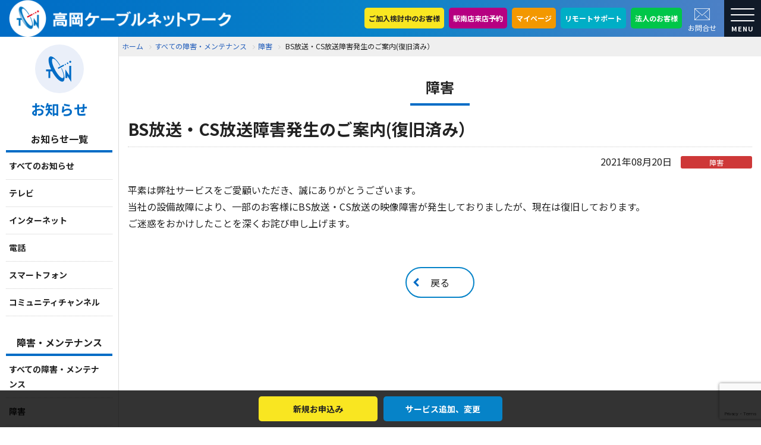

--- FILE ---
content_type: text/html; charset=UTF-8
request_url: https://www.tcnet.ne.jp/construction/trouble/7769/
body_size: 56022
content:
<!DOCTYPE html>
<html lang="ja">
<head>
<meta charset="UTF-8">
<!-- Global site tag (gtag.js) - Google Analytics -->
<script async src="https://www.googletagmanager.com/gtag/js?id=UA-64599937-1"></script>
<script>
  window.dataLayer = window.dataLayer || [];
  function gtag(){dataLayer.push(arguments);}
  gtag('js', new Date());
  gtag('config', 'UA-64599937-1');
</script>
<title>BS放送・CS放送障害発生のご案内(復旧済み）｜高岡ケーブルネットワーク</title>
</title>
<meta name="keywords" content="高岡ケーブルネットワーク,ケーブルテレビ,TCN">
<meta name="viewport" content="width=device-width, initial-scale=1.0">
<meta http-equiv="X-UA-Compatible" content="IE=Edge" />
<link rel="preconnect" href="https://fonts.gstatic.com">
<link href="https://fonts.googleapis.com/css2?family=Noto+Sans+JP:wght@400;700&display=swap" rel="stylesheet">
<link rel="shortcut icon" href="https://www.tcnet.ne.jp/images/common/favicon.ico">
<link rel="apple-touch-icon" sizes="180x180" href="https://www.tcnet.ne.jp/images/common/apple-touch-icon.png">
<link rel="stylesheet" href="https://www.tcnet.ne.jp/css/responsive.css">
<link rel="stylesheet" href="https://www.tcnet.ne.jp/css/default.css">
<link rel="stylesheet" href="https://www.tcnet.ne.jp/css/parts.css">
<link rel="stylesheet" href="https://www.tcnet.ne.jp/css/font-awesome.css">
<link rel="stylesheet" href="https://www.tcnet.ne.jp/css/common.css">
<script src="https://www.tcnet.ne.jp/js/jquery.js"></script>
<script src="https://www.tcnet.ne.jp/js/common.js"></script>
<link rel="stylesheet" href="https://www.tcnet.ne.jp/css/cms_news.css">
<link rel="stylesheet" href="https://www.tcnet.ne.jp/wp-content/themes/tcn/editor-style.css">


<meta name='robots' content='max-image-preview:large' />
	<style>img:is([sizes="auto" i], [sizes^="auto," i]) { contain-intrinsic-size: 3000px 1500px }</style>
	<link rel='stylesheet' id='wp-block-library-css' href='https://www.tcnet.ne.jp/wp-includes/css/dist/block-library/style.min.css?ver=6.8.2' type='text/css' media='all' />
<style id='classic-theme-styles-inline-css' type='text/css'>
/*! This file is auto-generated */
.wp-block-button__link{color:#fff;background-color:#32373c;border-radius:9999px;box-shadow:none;text-decoration:none;padding:calc(.667em + 2px) calc(1.333em + 2px);font-size:1.125em}.wp-block-file__button{background:#32373c;color:#fff;text-decoration:none}
</style>
<style id='snow-monkey-blocks-accordion-style-inline-css' type='text/css'>
.smb-accordion{--smb-accordion--gap:var(--_margin-1);--smb-accordion--title-background-color:var(--_lighter-color-gray);--smb-accordion--title-color:inherit;--smb-accordion--body-padding:var(--_padding1)}.smb-accordion>*+*{margin-top:var(--smb-accordion--gap)}.smb-accordion__item{--smb-accordion-item--background-color:var(--smb-accordion--title-background-color);--smb-accordion-item--color:var(--smb-accordion--title-color);--smb-accordion-item--padding:var(--smb-accordion--body-padding);position:relative}.smb-accordion__item__title{align-items:center;background-color:var(--smb-accordion-item--background-color);color:var(--smb-accordion-item--color);display:flex;padding:calc(var(--_padding-1)*.5) var(--_padding-1)}.smb-accordion__item__title__label{flex:1 1 auto}.smb-accordion__item__title__icon{margin-left:var(--_margin-1);--_transition-duration:var(--_global--transition-duration);--_transition-function-timing:var(--_global--transition-function-timing);--_transition-delay:var(--_global--transition-delay);flex:0 0 auto;transition:transform var(--_transition-duration) var(--_transition-function-timing) var(--_transition-delay)}.smb-accordion__item__control{appearance:none!important;cursor:pointer!important;display:block!important;height:100%!important;inset:0!important;opacity:0!important;outline:none!important;position:absolute!important;width:100%!important;z-index:1!important}.smb-accordion__item__control:focus-visible{opacity:1!important;outline:1px solid!important}.smb-accordion__item__body{display:none;padding:var(--smb-accordion--body-padding);position:relative;z-index:2}.smb-accordion .smb-accordion__item__control:checked+.smb-accordion__item__body,.smb-accordion .smb-accordion__item__control:checked+.smb-accordion__item__title+.smb-accordion__item__body{display:block}.smb-accordion .smb-accordion__item__control:checked+.smb-accordion__item__title>.smb-accordion__item__title__icon{transform:rotate(180deg)}:where(.smb-accordion__item__body.is-layout-constrained>*){--wp--style--global--content-size:100%;--wp--style--global--wide-size:100%}

</style>
<link rel='stylesheet' id='snow-monkey-blocks-alert-style-css' href='https://www.tcnet.ne.jp/wp-content/plugins/snow-monkey-blocks/dist/blocks/alert/style-index.css?ver=21.0.6' type='text/css' media='all' />
<link rel='stylesheet' id='snow-monkey-blocks-balloon-style-css' href='https://www.tcnet.ne.jp/wp-content/plugins/snow-monkey-blocks/dist/blocks/balloon/style-index.css?ver=21.0.6' type='text/css' media='all' />
<style id='snow-monkey-blocks-box-style-inline-css' type='text/css'>
.smb-box{--smb-box--background-color:#0000;--smb-box--background-image:initial;--smb-box--background-opacity:1;--smb-box--border-color:var(--_lighter-color-gray);--smb-box--border-style:solid;--smb-box--border-width:0px;--smb-box--border-radius:var(--_global--border-radius);--smb-box--box-shadow:initial;--smb-box--color:inherit;--smb-box--padding:var(--_padding1);border-radius:var(--smb-box--border-radius);border-width:0;box-shadow:var(--smb-box--box-shadow);color:var(--smb-box--color);overflow:visible;padding:var(--smb-box--padding);position:relative}.smb-box--p-s{--smb-box--padding:var(--_padding-1)}.smb-box--p-l{--smb-box--padding:var(--_padding2)}.smb-box__background{background-color:var(--smb-box--background-color);background-image:var(--smb-box--background-image);border:var(--smb-box--border-width) var(--smb-box--border-style) var(--smb-box--border-color);border-radius:var(--smb-box--border-radius);bottom:0;display:block;left:0;opacity:var(--smb-box--background-opacity);position:absolute;right:0;top:0}.smb-box__body{position:relative}.smb-box--has-link{cursor:pointer}.smb-box--has-link:has(:focus-visible){outline:auto;outline:auto -webkit-focus-ring-color}.smb-box__link{display:block!important;height:0!important;position:static!important;text-indent:-99999px!important;width:0!important}:where(.smb-box__body.is-layout-constrained>*){--wp--style--global--content-size:100%;--wp--style--global--wide-size:100%}

</style>
<style id='snow-monkey-blocks-btn-style-inline-css' type='text/css'>
.smb-btn:not(:root){color:var(--smb-btn--color);text-decoration:none}.smb-btn{--smb-btn--background-color:var(--wp--preset--color--black);--smb-btn--background-image:initial;--smb-btn--border:none;--smb-btn--border-radius:var(--_global--border-radius);--smb-btn--color:var(--wp--preset--color--white);--smb-btn--padding:var(--_padding-1);--smb-btn--padding-vertical:calc(var(--smb-btn--padding)*0.5);--smb-btn--padding-horizontal:var(--smb-btn--padding);--smb-btn--style--ghost--border-color:var(--smb-btn--background-color,currentColor);--smb-btn--style--ghost--color:currentColor;--smb-btn--style--text--color:currentColor;background-color:var(--smb-btn--background-color);background-image:var(--smb-btn--background-image);border:var(--smb-btn--border);border-radius:var(--smb-btn--border-radius);cursor:pointer;display:inline-flex;justify-content:center;margin:0;max-width:100%;padding:var(--smb-btn--padding-vertical) var(--smb-btn--padding-horizontal);white-space:nowrap;--_transition-duration:var(--_global--transition-duration);--_transition-function-timing:var(--_global--transition-function-timing);--_transition-delay:var(--_global--transition-delay);transition:all var(--_transition-duration) var(--_transition-function-timing) var(--_transition-delay)}.smb-btn:focus-visible{filter:brightness(90%)}.smb-btn__label{color:currentColor;white-space:inherit!important}.smb-btn--little-wider{--smb-btn--padding-horizontal:var(--_padding2)}.smb-btn--wider{--smb-btn--padding-horizontal:var(--_padding3)}.smb-btn--full,.smb-btn--more-wider{width:100%}.smb-btn--wrap{white-space:normal}.smb-btn-wrapper.is-style-ghost .smb-btn{--smb-btn--color:var(--smb-btn--style--ghost--color);background-color:#0000;border:1px solid var(--smb-btn--style--ghost--border-color)}.smb-btn-wrapper.is-style-ghost .smb-btn[style*="background-color:"]{background-color:#0000!important}.smb-btn-wrapper.is-style-text .smb-btn{--smb-btn--background-color:#0000;--smb-btn--color:var(--smb-btn--style--text--color);border:none}.aligncenter .smb-btn-wrapper,.smb-btn-wrapper.aligncenter{text-align:center}@media(min-width:640px){.smb-btn--more-wider{--smb-btn--padding-horizontal:var(--_padding4);display:inline-block;width:auto}}@media(any-hover:hover){.smb-btn:hover{filter:brightness(90%)}}

</style>
<style id='snow-monkey-blocks-buttons-style-inline-css' type='text/css'>
.smb-buttons{--smb-buttons--gap:var(--_margin1);display:flex;flex-wrap:wrap;gap:var(--smb-buttons--gap)}.smb-buttons.has-text-align-left,.smb-buttons.is-content-justification-left{justify-content:flex-start}.smb-buttons.has-text-align-center,.smb-buttons.is-content-justification-center{justify-content:center}.smb-buttons.has-text-align-right,.smb-buttons.is-content-justification-right{justify-content:flex-end}.smb-buttons.is-content-justification-space-between{justify-content:space-between}.smb-buttons>.smb-btn-wrapper{flex:0 1 auto;margin:0}.smb-buttons>.smb-btn-wrapper--full{flex:1 1 auto}@media not all and (min-width:640px){.smb-buttons>.smb-btn-wrapper--more-wider{flex:1 1 auto}}

</style>
<link rel='stylesheet' id='snow-monkey-blocks-categories-list-style-css' href='https://www.tcnet.ne.jp/wp-content/plugins/snow-monkey-blocks/dist/blocks/categories-list/style-index.css?ver=21.0.6' type='text/css' media='all' />
<style id='snow-monkey-blocks-container-style-inline-css' type='text/css'>
.smb-container__body{margin-left:auto;margin-right:auto;max-width:100%}.smb-container--no-gutters{padding-left:0!important;padding-right:0!important}:where(.smb-container__body.is-layout-constrained>*){--wp--style--global--content-size:100%;--wp--style--global--wide-size:100%}

</style>
<style id='snow-monkey-blocks-contents-outline-style-inline-css' type='text/css'>
.smb-contents-outline{--smb-contents-outline--background-color:var(--wp--preset--color--sm-lightest-gray);--smb-contents-outline--color:inherit;background-color:var(--smb-contents-outline--background-color);color:var(--smb-contents-outline--color);padding:0!important}.smb-contents-outline .wpco{background-color:inherit;color:inherit}

</style>
<style id='snow-monkey-blocks-countdown-style-inline-css' type='text/css'>
.smb-countdown{--smb-countdown--gap:var(--_margin-2);--smb-countdown--numeric-color:currentColor;--smb-countdown--clock-color:currentColor}.smb-countdown__list{align-items:center;align-self:center;display:flex;flex-direction:row;flex-wrap:wrap;list-style-type:none;margin-left:0;padding-left:0}.smb-countdown__list-item{margin:0 var(--smb-countdown--gap);text-align:center}.smb-countdown__list-item:first-child{margin-left:0}.smb-countdown__list-item:last-child{margin-right:0}.smb-countdown__list-item__numeric{color:var(--smb-countdown--numeric-color);display:block;--_font-size-level:3;font-size:var(--_fluid-font-size);font-weight:700;line-height:var(--_line-height)}.smb-countdown__list-item__clock{color:var(--smb-countdown--clock-color);display:block;--_font-size-level:-1;font-size:var(--_font-size);line-height:var(--_line-height)}.smb-countdown .align-center{justify-content:center}.smb-countdown .align-left{justify-content:flex-start}.smb-countdown .align-right{justify-content:flex-end}.is-style-inline .smb-countdown__list-item__clock,.is-style-inline .smb-countdown__list-item__numeric{display:inline}

</style>
<style id='snow-monkey-blocks-directory-structure-style-inline-css' type='text/css'>
.smb-directory-structure{--smb-directory-structure--background-color:var(--_lightest-color-gray);--smb-directory-structure--padding:var(--_padding1);--smb-directory-structure--gap:var(--_margin-2);--smb-directory-structure--icon-color:inherit;background-color:var(--smb-directory-structure--background-color);overflow-x:auto;overflow-y:hidden;padding:var(--smb-directory-structure--padding)}.smb-directory-structure>*+*{margin-top:var(--smb-directory-structure--gap)}.smb-directory-structure__item p{align-items:flex-start;display:flex;flex-wrap:nowrap}.smb-directory-structure .fa-fw{color:var(--smb-directory-structure--icon-color);width:auto}.smb-directory-structure .svg-inline--fa{display:var(--fa-display,inline-block);height:1em;overflow:visible;vertical-align:-.125em}.smb-directory-structure__item__name{margin-left:.5em;white-space:nowrap}.smb-directory-structure__item__list{margin-left:1.5em}.smb-directory-structure__item__list>*{margin-top:var(--smb-directory-structure--gap)}

</style>
<style id='snow-monkey-blocks-evaluation-star-style-inline-css' type='text/css'>
.smb-evaluation-star{--smb-evaluation-star--gap:var(--_margin-2);--smb-evaluation-star--icon-color:#f9bb2d;--smb-evaluation-star--numeric-color:currentColor;align-items:center;display:flex;gap:var(--smb-evaluation-star--gap)}.smb-evaluation-star--title-right .smb-evaluation-star__title{order:1}.smb-evaluation-star__body{display:inline-flex;gap:var(--smb-evaluation-star--gap)}.smb-evaluation-star__numeric{color:var(--smb-evaluation-star--numeric-color);font-weight:700}.smb-evaluation-star__numeric--right{order:1}.smb-evaluation-star__icon{color:var(--smb-evaluation-star--icon-color);display:inline-block}.smb-evaluation-star .svg-inline--fa{display:var(--fa-display,inline-block);height:1em;overflow:visible;vertical-align:-.125em}

</style>
<style id='snow-monkey-blocks-faq-style-inline-css' type='text/css'>
.smb-faq{--smb-faq--border-color:var(--_lighter-color-gray);--smb-faq--label-color:initial;--smb-faq--item-gap:var(--_margin1);--smb-faq--item-question-label-color:currentColor;--smb-faq--item-answer-label-color:currentColor;border-top:1px solid var(--smb-faq--border-color)}.smb-faq__item{border-bottom:1px solid var(--smb-faq--border-color);padding:var(--_padding1) 0}.smb-faq__item__answer,.smb-faq__item__question{display:flex;flex-direction:row;flex-wrap:nowrap}.smb-faq__item__answer__label,.smb-faq__item__question__label{flex:0 0 0%;margin-right:var(--smb-faq--item-gap);margin-top:calc(var(--_half-leading)*-1em - .125em);--_font-size-level:3;font-size:var(--_fluid-font-size);font-weight:400;line-height:var(--_line-height);min-width:.8em}.smb-faq__item__answer__body,.smb-faq__item__question__body{flex:1 1 auto;margin-top:calc(var(--_half-leading)*-1em)}.smb-faq__item__question{font-weight:700;margin:0 0 var(--smb-faq--item-gap)}.smb-faq__item__question__label{color:var(--smb-faq--item-question-label-color)}.smb-faq__item__answer__label{color:var(--smb-faq--item-answer-label-color)}:where(.smb-faq__item__answer__body.is-layout-constrained>*){--wp--style--global--content-size:100%;--wp--style--global--wide-size:100%}

</style>
<style id='snow-monkey-blocks-flex-style-inline-css' type='text/css'>
.smb-flex{--smb-flex--box-shadow:none;box-shadow:var(--smb-flex--box-shadow);flex-direction:column}.smb-flex.is-horizontal{flex-direction:row}.smb-flex.is-vertical{flex-direction:column}.smb-flex>*{--smb--flex-grow:0;--smb--flex-shrink:1;--smb--flex-basis:auto;flex-basis:var(--smb--flex-basis);flex-grow:var(--smb--flex-grow);flex-shrink:var(--smb--flex-shrink);min-width:0}

</style>
<style id='snow-monkey-blocks-grid-style-inline-css' type='text/css'>
.smb-grid{--smb-grid--gap:0px;--smb-grid--column-auto-repeat:auto-fit;--smb-grid--columns:1;--smb-grid--column-min-width:250px;--smb-grid--grid-template-columns:none;--smb-grid--rows:1;--smb-grid--grid-template-rows:none;display:grid;gap:var(--smb-grid--gap)}.smb-grid>*{--smb--justify-self:stretch;--smb--align-self:stretch;--smb--grid-column:auto;--smb--grid-row:auto;align-self:var(--smb--align-self);grid-column:var(--smb--grid-column);grid-row:var(--smb--grid-row);justify-self:var(--smb--justify-self);margin-bottom:0;margin-top:0;min-width:0}.smb-grid--columns\:columns{grid-template-columns:repeat(var(--smb-grid--columns),1fr)}.smb-grid--columns\:min{grid-template-columns:repeat(var(--smb-grid--column-auto-repeat),minmax(min(var(--smb-grid--column-min-width),100%),1fr))}.smb-grid--columns\:free{grid-template-columns:var(--smb-grid--grid-template-columns)}.smb-grid--rows\:rows{grid-template-rows:repeat(var(--smb-grid--rows),1fr)}.smb-grid--rows\:free{grid-template-rows:var(--smb-grid--grid-template-rows)}

</style>
<link rel='stylesheet' id='snow-monkey-blocks-hero-header-style-css' href='https://www.tcnet.ne.jp/wp-content/plugins/snow-monkey-blocks/dist/blocks/hero-header/style-index.css?ver=21.0.6' type='text/css' media='all' />
<link rel='stylesheet' id='snow-monkey-blocks-information-style-css' href='https://www.tcnet.ne.jp/wp-content/plugins/snow-monkey-blocks/dist/blocks/information/style-index.css?ver=21.0.6' type='text/css' media='all' />
<style id='snow-monkey-blocks-list-style-inline-css' type='text/css'>
.smb-list{--smb-list--gap:var(--_margin-2)}.smb-list ul{list-style:none!important}.smb-list ul *>li:first-child,.smb-list ul li+li{margin-top:var(--smb-list--gap)}.smb-list ul>li{position:relative}.smb-list ul>li .smb-list__icon{left:-1.5em;position:absolute}

</style>
<link rel='stylesheet' id='snow-monkey-blocks-media-text-style-css' href='https://www.tcnet.ne.jp/wp-content/plugins/snow-monkey-blocks/dist/blocks/media-text/style-index.css?ver=21.0.6' type='text/css' media='all' />
<link rel='stylesheet' id='snow-monkey-blocks-panels-style-css' href='https://www.tcnet.ne.jp/wp-content/plugins/snow-monkey-blocks/dist/blocks/panels/style-index.css?ver=23.0.2' type='text/css' media='all' />
<style id='snow-monkey-blocks-price-menu-style-inline-css' type='text/css'>
.smb-price-menu{--smb-price-menu--border-color:var(--_lighter-color-gray);--smb-price-menu--item-padding:var(--_padding-1);border-top:1px solid var(--smb-price-menu--border-color)}.smb-price-menu>.smb-price-menu__item{margin-bottom:0;margin-top:0}.smb-price-menu__item{border-bottom:1px solid var(--smb-price-menu--border-color);column-gap:var(--_margin-1);padding:var(--smb-price-menu--item-padding) 0}@media(min-width:640px){.smb-price-menu__item{align-items:center;display:flex;flex-direction:row;flex-wrap:nowrap;justify-content:space-between}.smb-price-menu__item>:where(.smb-price-menu__item__title){flex:1 1 auto}.smb-price-menu__item>:where(.smb-price-menu__item__price){flex:0 0 auto}}

</style>
<style id='snow-monkey-blocks-rating-box-style-inline-css' type='text/css'>
.smb-rating-box{--smb-rating-box--gap:var(--_margin-1);--smb-rating-box--bar-border-radius:var(--_global--border-radius);--smb-rating-box--bar-background-color:var(--_lighter-color-gray);--smb-rating-box--bar-height:1rem;--smb-rating-box--rating-background-color:#f9bb2d}.smb-rating-box>.smb-rating-box__item__title{margin-bottom:var(--_margin-2)}.smb-rating-box__body>*+*{margin-top:var(--smb-rating-box--gap)}.smb-rating-box__item{display:grid;gap:var(--_margin-2)}.smb-rating-box__item__body{align-items:end;display:grid;gap:var(--_margin1);grid-template-columns:1fr auto}.smb-rating-box__item__numeric{--_font-size-level:-2;font-size:var(--_font-size);line-height:var(--_line-height)}.smb-rating-box__item__evaluation{grid-column:1/-1}.smb-rating-box__item__evaluation__bar,.smb-rating-box__item__evaluation__rating{border-radius:var(--smb-rating-box--bar-border-radius);height:var(--smb-rating-box--bar-height)}.smb-rating-box__item__evaluation__bar{background-color:var(--smb-rating-box--bar-background-color);position:relative}.smb-rating-box__item__evaluation__rating{background-color:var(--smb-rating-box--rating-background-color);left:0;position:absolute;top:0}.smb-rating-box__item__evaluation__numeric{bottom:calc(var(--smb-rating-box--bar-height) + var(--_s-2));position:absolute;right:0;--_font-size-level:-2;font-size:var(--_font-size);line-height:var(--_line-height)}

</style>
<style id='snow-monkey-blocks-read-more-box-style-inline-css' type='text/css'>
.smb-read-more-box{--smb-read-more-box--content-height:100px;--smb-read-more-box--mask-color:var(--_global--background-color,#fff)}.smb-read-more-box__content{--_transition-duration:var(--_global--transition-duration);--_transition-function-timing:var(--_global--transition-function-timing);--_transition-delay:var(--_global--transition-delay);overflow:hidden;position:relative;transition:height var(--_transition-duration) var(--_transition-function-timing) var(--_transition-delay)}.smb-read-more-box__content[aria-hidden=true]{height:var(--smb-read-more-box--content-height)}.smb-read-more-box__action{display:flex;flex-wrap:wrap;margin-top:var(--_padding-1)}.smb-read-more-box__action.is-content-justification-left{justify-content:start}.smb-read-more-box__action.is-content-justification-center{justify-content:center}.smb-read-more-box__action.is-content-justification-right{justify-content:end}.smb-read-more-box__btn-wrapper.smb-btn-wrapper--full{flex-grow:1}.smb-read-more-box__button{cursor:pointer}.smb-read-more-box--has-mask .smb-read-more-box__content[aria-hidden=true]:after{background:linear-gradient(to bottom,#0000 0,var(--smb-read-more-box--mask-color) 100%);content:"";display:block;height:50px;inset:auto 0 0 0;position:absolute}.smb-read-more-box.is-style-ghost .smb-read-more-box__button{--smb-btn--color:var(--smb-btn--style--ghost--color);background-color:#0000;border:1px solid var(--smb-btn--style--ghost--border-color)}.smb-read-more-box.is-style-text .smb-read-more-box__button{--smb-btn--background-color:#0000;--smb-btn--color:var(--smb-btn--style--text--color);--smb-btn--padding:0px;border:none}:where(.smb-read-more-box__content.is-layout-constrained>*){--wp--style--global--content-size:100%;--wp--style--global--wide-size:100%}

</style>
<link rel='stylesheet' id='snow-monkey-blocks-section-style-css' href='https://www.tcnet.ne.jp/wp-content/plugins/snow-monkey-blocks/dist/blocks/section/style-index.css?ver=24.1.1' type='text/css' media='all' />
<link rel='stylesheet' id='snow-monkey-blocks-step-style-css' href='https://www.tcnet.ne.jp/wp-content/plugins/snow-monkey-blocks/dist/blocks/step/style-index.css?ver=24.1.0' type='text/css' media='all' />
<link rel='stylesheet' id='snow-monkey-blocks-tabs-style-css' href='https://www.tcnet.ne.jp/wp-content/plugins/snow-monkey-blocks/dist/blocks/tabs/style-index.css?ver=22.2.3' type='text/css' media='all' />
<style id='snow-monkey-blocks-taxonomy-terms-style-inline-css' type='text/css'>
.smb-taxonomy-terms__item>a{align-items:center;display:inline-flex!important}.smb-taxonomy-terms__item__count{display:inline-block;margin-left:.4em;text-decoration:none}.smb-taxonomy-terms__item__count span{align-items:center;display:inline-flex}.smb-taxonomy-terms__item__count span:before{content:"(";font-size:.8em}.smb-taxonomy-terms__item__count span:after{content:")";font-size:.8em}.smb-taxonomy-terms.is-style-tag .smb-taxonomy-terms__list{list-style:none;margin-left:0;padding-left:0}.smb-taxonomy-terms.is-style-tag .smb-taxonomy-terms__item{display:inline-block;margin:4px 4px 4px 0}.smb-taxonomy-terms.is-style-slash .smb-taxonomy-terms__list{display:flex;flex-wrap:wrap;list-style:none;margin-left:0;padding-left:0}.smb-taxonomy-terms.is-style-slash .smb-taxonomy-terms__item{display:inline-block}.smb-taxonomy-terms.is-style-slash .smb-taxonomy-terms__item:not(:last-child):after{content:"/";display:inline-block;margin:0 .5em}

</style>
<style id='snow-monkey-blocks-testimonial-style-inline-css' type='text/css'>
.smb-testimonial__item{display:flex;flex-direction:row;flex-wrap:nowrap;justify-content:center}.smb-testimonial__item__figure{border-radius:100%;flex:0 0 auto;height:48px;margin-right:var(--_margin-1);margin-top:calc(var(--_half-leading)*1rem);overflow:hidden;width:48px}.smb-testimonial__item__figure img{height:100%;object-fit:cover;object-position:50% 50%;width:100%}.smb-testimonial__item__body{flex:1 1 auto;max-width:100%}.smb-testimonial__item__name{--_font-size-level:-2;font-size:var(--_font-size);line-height:var(--_line-height)}.smb-testimonial__item__name a{color:inherit}.smb-testimonial__item__lede{--_font-size-level:-2;font-size:var(--_font-size);line-height:var(--_line-height)}.smb-testimonial__item__lede a{color:inherit}.smb-testimonial__item__content{margin-bottom:var(--_margin-1);--_font-size-level:-1;font-size:var(--_font-size);line-height:var(--_line-height)}.smb-testimonial__item__content:after{background-color:currentColor;content:"";display:block;height:1px;margin-top:var(--_margin-1);width:2rem}

</style>
<link rel='stylesheet' id='slick-carousel-css' href='https://www.tcnet.ne.jp/wp-content/plugins/snow-monkey-blocks/dist/packages/slick/slick.css?ver=1769045352' type='text/css' media='all' />
<link rel='stylesheet' id='slick-carousel-theme-css' href='https://www.tcnet.ne.jp/wp-content/plugins/snow-monkey-blocks/dist/packages/slick/slick-theme.css?ver=1769045352' type='text/css' media='all' />
<link rel='stylesheet' id='spider-css' href='https://www.tcnet.ne.jp/wp-content/plugins/snow-monkey-blocks/dist/packages/spider/dist/css/spider.css?ver=1769045352' type='text/css' media='all' />
<link rel='stylesheet' id='snow-monkey-blocks-css' href='https://www.tcnet.ne.jp/wp-content/plugins/snow-monkey-blocks/dist/css/blocks.css?ver=1769045352' type='text/css' media='all' />
<link rel='stylesheet' id='sass-basis-css' href='https://www.tcnet.ne.jp/wp-content/plugins/snow-monkey-blocks/dist/css/fallback.css?ver=1769045352' type='text/css' media='all' />
<link rel='stylesheet' id='snow-monkey-blocks/nopro-css' href='https://www.tcnet.ne.jp/wp-content/plugins/snow-monkey-blocks/dist/css/nopro.css?ver=1769045352' type='text/css' media='all' />
<link rel='stylesheet' id='snow-monkey-blocks-btn-box-style-css' href='https://www.tcnet.ne.jp/wp-content/plugins/snow-monkey-blocks/dist/blocks/btn-box/style-index.css?ver=1769045352' type='text/css' media='all' />
<link rel='stylesheet' id='snow-monkey-blocks-items-style-css' href='https://www.tcnet.ne.jp/wp-content/plugins/snow-monkey-blocks/dist/blocks/items/style-index.css?ver=1769045352' type='text/css' media='all' />
<link rel='stylesheet' id='snow-monkey-blocks-pricing-table-style-css' href='https://www.tcnet.ne.jp/wp-content/plugins/snow-monkey-blocks/dist/blocks/pricing-table/style-index.css?ver=1769045352' type='text/css' media='all' />
<link rel='stylesheet' id='snow-monkey-blocks-section-break-the-grid-style-css' href='https://www.tcnet.ne.jp/wp-content/plugins/snow-monkey-blocks/dist/blocks/section-break-the-grid/style-index.css?ver=1769045352' type='text/css' media='all' />
<link rel='stylesheet' id='snow-monkey-blocks-section-side-heading-style-css' href='https://www.tcnet.ne.jp/wp-content/plugins/snow-monkey-blocks/dist/blocks/section-side-heading/style-index.css?ver=1769045352' type='text/css' media='all' />
<link rel='stylesheet' id='snow-monkey-blocks-section-with-bgimage-style-css' href='https://www.tcnet.ne.jp/wp-content/plugins/snow-monkey-blocks/dist/blocks/section-with-bgimage/style-index.css?ver=1769045352' type='text/css' media='all' />
<link rel='stylesheet' id='snow-monkey-blocks-section-with-bgvideo-style-css' href='https://www.tcnet.ne.jp/wp-content/plugins/snow-monkey-blocks/dist/blocks/section-with-bgvideo/style-index.css?ver=1769045352' type='text/css' media='all' />
<link rel='stylesheet' id='snow-monkey-blocks-slider-style-css' href='https://www.tcnet.ne.jp/wp-content/plugins/snow-monkey-blocks/dist/blocks/slider/style-index.css?ver=1769045352' type='text/css' media='all' />
<link rel='stylesheet' id='snow-monkey-blocks-spider-slider-style-css' href='https://www.tcnet.ne.jp/wp-content/plugins/snow-monkey-blocks/dist/blocks/spider-slider/style-index.css?ver=1769045352' type='text/css' media='all' />
<link rel='stylesheet' id='snow-monkey-blocks-spider-pickup-slider-style-css' href='https://www.tcnet.ne.jp/wp-content/plugins/snow-monkey-blocks/dist/blocks/spider-pickup-slider/style-index.css?ver=1769045352' type='text/css' media='all' />
<link rel='stylesheet' id='snow-monkey-blocks-spider-contents-slider-style-css' href='https://www.tcnet.ne.jp/wp-content/plugins/snow-monkey-blocks/dist/blocks/spider-contents-slider/style-index.css?ver=1769045352' type='text/css' media='all' />
<link rel='stylesheet' id='snow-monkey-blocks-thumbnail-gallery-style-css' href='https://www.tcnet.ne.jp/wp-content/plugins/snow-monkey-blocks/dist/blocks/thumbnail-gallery/style-index.css?ver=1769045352' type='text/css' media='all' />
<style id='global-styles-inline-css' type='text/css'>
:root{--wp--preset--aspect-ratio--square: 1;--wp--preset--aspect-ratio--4-3: 4/3;--wp--preset--aspect-ratio--3-4: 3/4;--wp--preset--aspect-ratio--3-2: 3/2;--wp--preset--aspect-ratio--2-3: 2/3;--wp--preset--aspect-ratio--16-9: 16/9;--wp--preset--aspect-ratio--9-16: 9/16;--wp--preset--color--black: #000000;--wp--preset--color--cyan-bluish-gray: #abb8c3;--wp--preset--color--white: #ffffff;--wp--preset--color--pale-pink: #f78da7;--wp--preset--color--vivid-red: #cf2e2e;--wp--preset--color--luminous-vivid-orange: #ff6900;--wp--preset--color--luminous-vivid-amber: #fcb900;--wp--preset--color--light-green-cyan: #7bdcb5;--wp--preset--color--vivid-green-cyan: #00d084;--wp--preset--color--pale-cyan-blue: #8ed1fc;--wp--preset--color--vivid-cyan-blue: #0693e3;--wp--preset--color--vivid-purple: #9b51e0;--wp--preset--gradient--vivid-cyan-blue-to-vivid-purple: linear-gradient(135deg,rgba(6,147,227,1) 0%,rgb(155,81,224) 100%);--wp--preset--gradient--light-green-cyan-to-vivid-green-cyan: linear-gradient(135deg,rgb(122,220,180) 0%,rgb(0,208,130) 100%);--wp--preset--gradient--luminous-vivid-amber-to-luminous-vivid-orange: linear-gradient(135deg,rgba(252,185,0,1) 0%,rgba(255,105,0,1) 100%);--wp--preset--gradient--luminous-vivid-orange-to-vivid-red: linear-gradient(135deg,rgba(255,105,0,1) 0%,rgb(207,46,46) 100%);--wp--preset--gradient--very-light-gray-to-cyan-bluish-gray: linear-gradient(135deg,rgb(238,238,238) 0%,rgb(169,184,195) 100%);--wp--preset--gradient--cool-to-warm-spectrum: linear-gradient(135deg,rgb(74,234,220) 0%,rgb(151,120,209) 20%,rgb(207,42,186) 40%,rgb(238,44,130) 60%,rgb(251,105,98) 80%,rgb(254,248,76) 100%);--wp--preset--gradient--blush-light-purple: linear-gradient(135deg,rgb(255,206,236) 0%,rgb(152,150,240) 100%);--wp--preset--gradient--blush-bordeaux: linear-gradient(135deg,rgb(254,205,165) 0%,rgb(254,45,45) 50%,rgb(107,0,62) 100%);--wp--preset--gradient--luminous-dusk: linear-gradient(135deg,rgb(255,203,112) 0%,rgb(199,81,192) 50%,rgb(65,88,208) 100%);--wp--preset--gradient--pale-ocean: linear-gradient(135deg,rgb(255,245,203) 0%,rgb(182,227,212) 50%,rgb(51,167,181) 100%);--wp--preset--gradient--electric-grass: linear-gradient(135deg,rgb(202,248,128) 0%,rgb(113,206,126) 100%);--wp--preset--gradient--midnight: linear-gradient(135deg,rgb(2,3,129) 0%,rgb(40,116,252) 100%);--wp--preset--font-size--small: 13px;--wp--preset--font-size--medium: 20px;--wp--preset--font-size--large: 36px;--wp--preset--font-size--x-large: 42px;--wp--preset--spacing--20: 0.44rem;--wp--preset--spacing--30: 0.67rem;--wp--preset--spacing--40: 1rem;--wp--preset--spacing--50: 1.5rem;--wp--preset--spacing--60: 2.25rem;--wp--preset--spacing--70: 3.38rem;--wp--preset--spacing--80: 5.06rem;--wp--preset--shadow--natural: 6px 6px 9px rgba(0, 0, 0, 0.2);--wp--preset--shadow--deep: 12px 12px 50px rgba(0, 0, 0, 0.4);--wp--preset--shadow--sharp: 6px 6px 0px rgba(0, 0, 0, 0.2);--wp--preset--shadow--outlined: 6px 6px 0px -3px rgba(255, 255, 255, 1), 6px 6px rgba(0, 0, 0, 1);--wp--preset--shadow--crisp: 6px 6px 0px rgba(0, 0, 0, 1);}:where(.is-layout-flex){gap: 0.5em;}:where(.is-layout-grid){gap: 0.5em;}body .is-layout-flex{display: flex;}.is-layout-flex{flex-wrap: wrap;align-items: center;}.is-layout-flex > :is(*, div){margin: 0;}body .is-layout-grid{display: grid;}.is-layout-grid > :is(*, div){margin: 0;}:where(.wp-block-columns.is-layout-flex){gap: 2em;}:where(.wp-block-columns.is-layout-grid){gap: 2em;}:where(.wp-block-post-template.is-layout-flex){gap: 1.25em;}:where(.wp-block-post-template.is-layout-grid){gap: 1.25em;}.has-black-color{color: var(--wp--preset--color--black) !important;}.has-cyan-bluish-gray-color{color: var(--wp--preset--color--cyan-bluish-gray) !important;}.has-white-color{color: var(--wp--preset--color--white) !important;}.has-pale-pink-color{color: var(--wp--preset--color--pale-pink) !important;}.has-vivid-red-color{color: var(--wp--preset--color--vivid-red) !important;}.has-luminous-vivid-orange-color{color: var(--wp--preset--color--luminous-vivid-orange) !important;}.has-luminous-vivid-amber-color{color: var(--wp--preset--color--luminous-vivid-amber) !important;}.has-light-green-cyan-color{color: var(--wp--preset--color--light-green-cyan) !important;}.has-vivid-green-cyan-color{color: var(--wp--preset--color--vivid-green-cyan) !important;}.has-pale-cyan-blue-color{color: var(--wp--preset--color--pale-cyan-blue) !important;}.has-vivid-cyan-blue-color{color: var(--wp--preset--color--vivid-cyan-blue) !important;}.has-vivid-purple-color{color: var(--wp--preset--color--vivid-purple) !important;}.has-black-background-color{background-color: var(--wp--preset--color--black) !important;}.has-cyan-bluish-gray-background-color{background-color: var(--wp--preset--color--cyan-bluish-gray) !important;}.has-white-background-color{background-color: var(--wp--preset--color--white) !important;}.has-pale-pink-background-color{background-color: var(--wp--preset--color--pale-pink) !important;}.has-vivid-red-background-color{background-color: var(--wp--preset--color--vivid-red) !important;}.has-luminous-vivid-orange-background-color{background-color: var(--wp--preset--color--luminous-vivid-orange) !important;}.has-luminous-vivid-amber-background-color{background-color: var(--wp--preset--color--luminous-vivid-amber) !important;}.has-light-green-cyan-background-color{background-color: var(--wp--preset--color--light-green-cyan) !important;}.has-vivid-green-cyan-background-color{background-color: var(--wp--preset--color--vivid-green-cyan) !important;}.has-pale-cyan-blue-background-color{background-color: var(--wp--preset--color--pale-cyan-blue) !important;}.has-vivid-cyan-blue-background-color{background-color: var(--wp--preset--color--vivid-cyan-blue) !important;}.has-vivid-purple-background-color{background-color: var(--wp--preset--color--vivid-purple) !important;}.has-black-border-color{border-color: var(--wp--preset--color--black) !important;}.has-cyan-bluish-gray-border-color{border-color: var(--wp--preset--color--cyan-bluish-gray) !important;}.has-white-border-color{border-color: var(--wp--preset--color--white) !important;}.has-pale-pink-border-color{border-color: var(--wp--preset--color--pale-pink) !important;}.has-vivid-red-border-color{border-color: var(--wp--preset--color--vivid-red) !important;}.has-luminous-vivid-orange-border-color{border-color: var(--wp--preset--color--luminous-vivid-orange) !important;}.has-luminous-vivid-amber-border-color{border-color: var(--wp--preset--color--luminous-vivid-amber) !important;}.has-light-green-cyan-border-color{border-color: var(--wp--preset--color--light-green-cyan) !important;}.has-vivid-green-cyan-border-color{border-color: var(--wp--preset--color--vivid-green-cyan) !important;}.has-pale-cyan-blue-border-color{border-color: var(--wp--preset--color--pale-cyan-blue) !important;}.has-vivid-cyan-blue-border-color{border-color: var(--wp--preset--color--vivid-cyan-blue) !important;}.has-vivid-purple-border-color{border-color: var(--wp--preset--color--vivid-purple) !important;}.has-vivid-cyan-blue-to-vivid-purple-gradient-background{background: var(--wp--preset--gradient--vivid-cyan-blue-to-vivid-purple) !important;}.has-light-green-cyan-to-vivid-green-cyan-gradient-background{background: var(--wp--preset--gradient--light-green-cyan-to-vivid-green-cyan) !important;}.has-luminous-vivid-amber-to-luminous-vivid-orange-gradient-background{background: var(--wp--preset--gradient--luminous-vivid-amber-to-luminous-vivid-orange) !important;}.has-luminous-vivid-orange-to-vivid-red-gradient-background{background: var(--wp--preset--gradient--luminous-vivid-orange-to-vivid-red) !important;}.has-very-light-gray-to-cyan-bluish-gray-gradient-background{background: var(--wp--preset--gradient--very-light-gray-to-cyan-bluish-gray) !important;}.has-cool-to-warm-spectrum-gradient-background{background: var(--wp--preset--gradient--cool-to-warm-spectrum) !important;}.has-blush-light-purple-gradient-background{background: var(--wp--preset--gradient--blush-light-purple) !important;}.has-blush-bordeaux-gradient-background{background: var(--wp--preset--gradient--blush-bordeaux) !important;}.has-luminous-dusk-gradient-background{background: var(--wp--preset--gradient--luminous-dusk) !important;}.has-pale-ocean-gradient-background{background: var(--wp--preset--gradient--pale-ocean) !important;}.has-electric-grass-gradient-background{background: var(--wp--preset--gradient--electric-grass) !important;}.has-midnight-gradient-background{background: var(--wp--preset--gradient--midnight) !important;}.has-small-font-size{font-size: var(--wp--preset--font-size--small) !important;}.has-medium-font-size{font-size: var(--wp--preset--font-size--medium) !important;}.has-large-font-size{font-size: var(--wp--preset--font-size--large) !important;}.has-x-large-font-size{font-size: var(--wp--preset--font-size--x-large) !important;}
:where(.wp-block-post-template.is-layout-flex){gap: 1.25em;}:where(.wp-block-post-template.is-layout-grid){gap: 1.25em;}
:where(.wp-block-columns.is-layout-flex){gap: 2em;}:where(.wp-block-columns.is-layout-grid){gap: 2em;}
:root :where(.wp-block-pullquote){font-size: 1.5em;line-height: 1.6;}
</style>
<link rel='stylesheet' id='contact-form-7-css' href='https://www.tcnet.ne.jp/wp-content/plugins/contact-form-7/includes/css/styles.css?ver=6.1.3' type='text/css' media='all' />
<link rel='stylesheet' id='cf7cf-style-css' href='https://www.tcnet.ne.jp/wp-content/plugins/cf7-conditional-fields/style.css?ver=2.6.6' type='text/css' media='all' />
<script type="text/javascript" src="https://www.tcnet.ne.jp/wp-content/plugins/snow-monkey-blocks/dist/js/fontawesome-all.js?ver=1769045352" id="fontawesome6-js" defer="defer" data-wp-strategy="defer"></script>
<script type="text/javascript" src="https://www.tcnet.ne.jp/wp-content/plugins/snow-monkey-blocks/dist/packages/spider/dist/js/spider.js?ver=1769045352" id="spider-js" defer="defer" data-wp-strategy="defer"></script>
<script type="text/javascript" src="https://www.tcnet.ne.jp/wp-includes/js/jquery/jquery.min.js?ver=3.7.1" id="jquery-core-js"></script>
<script type="text/javascript" src="https://www.tcnet.ne.jp/wp-includes/js/jquery/jquery-migrate.min.js?ver=3.4.1" id="jquery-migrate-js"></script>
<link rel="canonical" href="https://www.tcnet.ne.jp/construction/trouble/7769/" />

<link rel="stylesheet" href="/css/snowmonkey-overrides.css">

</head>
<body id="bs%e6%94%be%e9%80%81%e3%83%bbcs%e6%94%be%e9%80%81%e3%81%ab%e3%81%a6%e9%9a%9c%e5%ae%b3%e7%99%ba%e7%94%9f%e3%81%ae%e3%81%94%e6%a1%88%e5%86%85">
  <a id="page-top"></a>
  <noscript><p>このページはJavascriptを使用しています。Javascriptをonにしてください</p></noscript>
  <header class="header">
    <a href="https://www.tcnet.ne.jp/" class="logo-header"><img src="https://www.tcnet.ne.jp/images/common/logo_header.png" alt="高岡ケーブルネットワーク"></a>
    <div class="side-button-area">
      <ul>
        <li class="btn-op" data-delighter><a href="https://www.tcnet.ne.jp/new-customer/">ご加入検討中のお客様</a></li>
        <li class="btn-op" data-delighter><a href="https://airrsv.net/tcn-aeon/calendar" target="_blank">駅南店来店予約</a></li>
        <li class="btn-op" data-delighter><a href="https://mypage.tcnet.ne.jp/" target="_blank">マイページ</a></li>
        <li class="btn-op" data-delighter><a href="http://rss119.com/" target="_blank">リモートサポート</a></li>
        <li class="btn-op" data-delighter><a href="https://www.tcnet.ne.jp/corporate-services">法人のお客様</a></li>
      </ul>
    </div><!-- /.side-button-area -->
    <nav class="header-nav-right">
      <a href="https://www.tcnet.ne.jp/inquiry"  class="nav-mail"><img class="ico-img" src="https://www.tcnet.ne.jp/images/common/ico_header_contact.svg" alt="ロゴ">
        <span>お問合せ</span></a>
      <div id="smpmenu" class="smp-nav-area">
        <div class="smp-fix-area fixed">
          <nav class="smp-nav">
            <div class="important-btn">
              <ul>
                <li><a href="https://www.tcnet.ne.jp/new-customer/">ご加入検討中のお客様</a></li>
                <li><a href="https://airrsv.net/tcn-aeon/calendar" target="_blank">イオン来店予約</a></li>
                <li><a href="https://mypage.tcnet.ne.jp/" target="_blank">マイページ</a></li>
                <li><a href="http://rss119.com/" target="_blank">リモートサポート</a></li>
                <li><a href="https://www.tcnet.ne.jp/corporate-services">法人のお客様</a></li>
              </ul>
            </div>

            <ul class="smp-service-menu">
              <li><a href="https://www.tcnet.ne.jp/tv">
                  <div><img src="https://www.tcnet.ne.jp/images/common/ico_tv.svg" alt=""></div>
                  <p>ケーブルひかりテレビ</p>
                </a></li>
              <li><a href="https://www.tcnet.ne.jp/internet">
                  <div><img src="https://www.tcnet.ne.jp/images/common/ico_net.svg" alt=""></div>
                  <p>ケーブルひかりネット</p>
                </a></li>
              <li><a href="https://www.tcnet.ne.jp/tel">
                  <div><img src="https://www.tcnet.ne.jp/images/common/ico_tel.svg" alt=""></div>
                  <p>ケーブルひかり電話</p>
                </a></li>
              <li><a href="https://www.tcnet.ne.jp/cable-smartphone/">
                  <div><img src="https://www.tcnet.ne.jp/images/common/ico_phone.svg" alt=""></div>
                  <p>ケーブルスマホ</p>
                </a></li>
              <li><a href="https://www.tcnet.ne.jp/community_ch/">
                  <div><img src="https://www.tcnet.ne.jp/images/common/ico_community.svg" alt=""></div>
                  <p>コミュニティチャンネル</p>
                </a></li>
              <li><a href="https://www.tcnet.ne.jp/customer/">
                  <div><img src="https://www.tcnet.ne.jp/images/common/ico_support.svg" alt=""></div>
                  <p>お客様サポート</p>
               </a></li>
              <li><a href="https://www.tcnet.ne.jp/inquiry/">
                  <div><img src="https://www.tcnet.ne.jp/images/common/ico_contact.svg" alt=""></div>
                  <p>お問い合わせ</p>
                </a></li>

              <li><a href="https://www.tcnet.ne.jp/mansion/">
                  <div><img src="https://www.tcnet.ne.jp/images/common/ico_apartment.svg" alt=""></div>
                  <p>導入アパート・<br>マンション一覧</p>
                </a></li>
              <li><a href="https://www.tcnet.ne.jp/company/">
                  <div><img src="https://www.tcnet.ne.jp/images/common/ico_company.svg" alt=""></div>
                  <p>会社情報</p>
                </a></li>
              <li><a href="https://www.tcnet.ne.jp/company/job/">
                  <div><img src="https://www.tcnet.ne.jp/images/common/ico_recruit.svg" alt=""></div>
                  <p>採用情報</p>
                </a></li>
              <li><a href="https://www.tcnet.ne.jp/community_ch/ad/">
                  <div><img src="https://www.tcnet.ne.jp/images/common/ico_cm_advertising.svg" alt=""></div>
                  <p>広告CM</p>
                </a></li>
                <li><a href="https://www.tcnet.ne.jp/info/">
                  <div><img src="https://www.tcnet.ne.jp/images/common/ico_onpu.svg" alt=""></div>
                  <p>便利なサービス</p>
                </a></li>
            </ul>
          </nav>
        </div>
      </div>
      <a id="btn-smp" class="btn-smp">
        <div class="btn-smp-trigger">
          <span></span>
          <span></span>
          <span></span>
          <span>MENU</span>
        </div>
      </a>
    </nav>
    
  </header>
  <div class="wrapper">
<div class="secondpage-wrap">
  <div class="second-sidenav-wrap">
  <div class="second-sidenav-block">
    <div class="second-service-name">
      <div class="ico-servienav"><img src="https://www.tcnet.ne.jp/images/common/ico_servicenav_other.svg" class="ico-servienav" alt=""></div>
      <p>お知らせ</p>
    </div><!-- /.second-service-name -->
    <p class="archive-title">お知らせ一覧</p>
    <ul>
      <li><a href="https://www.tcnet.ne.jp/news/">すべてのお知らせ</a></li>
      <li><a href="https://www.tcnet.ne.jp/news/tv/">テレビ</a></li>
      <li><a href="https://www.tcnet.ne.jp/news/net/">インターネット</a></li>
      <li><a href="https://www.tcnet.ne.jp/news/phone/">電話</a></li>
      <li><a href="https://www.tcnet.ne.jp/news/smp/">スマートフォン</a></li>
      <li><a href="https://www.tcnet.ne.jp/news/comu/">コミュニティチャンネル</a></li>
    </ul>
    <p class="archive-title">障害・メンテナンス</p>
    <ul>
      <li><a href="https://www.tcnet.ne.jp/construction/">すべての障害・メンテナンス</a></li>
      <li><a href="https://www.tcnet.ne.jp/construction/trouble/">障害</a></li>
      <li><a href="https://www.tcnet.ne.jp/construction/mainte/">メンテナンス</a></li>
    </ul>
  </div>
  </div><article class="second-contents-wrap">

    <ul class="breadcrumb"><li><a href="https://www.tcnet.ne.jp">ホーム</a></li><li><a href="https://www.tcnet.ne.jp/construction/">すべての障害・メンテナンス</a></li><li><a href="https://www.tcnet.ne.jp/construction/trouble/">障害</a></li><li>  BS放送・CS放送障害発生のご案内(復旧済み）</li></ul>    <div class="container">
    <p class="contents-title">障害</p>
      <h1 class="news-title">BS放送・CS放送障害発生のご案内(復旧済み）</h1>
      <p class="kiji-date">          2021年08月20日<span class="news-label cat-trouble">障害</span></p>
      <div class="editor-area clearfix">

                
<p>平素は弊社サービスをご愛顧いただき、誠にありがとうございます。</p>



<p>当社の設備故障により、一部のお客様にBS放送・CS放送の映像障害が発生しておりましたが、現在は復旧しております。</p>



<p>ご迷惑をおかけしたことを深くお詫び申し上げます。</p>

        <!-- メンテナンス -->
                        <table class="tbl-construction">
          <tbody>
            
            
            
            
                      </tbody>
        </table>
        
                      </div>
      <div class="btn-area">
        <a href="#" onclick="javascript:window.history.back(-1);return false;" class="btn-back">戻る</a>
      </div>
    </div>
  </article>
</div>
<footer class="footer">
      <div class="container">
        <div class="footer-top">
          <div class="footer-top-left">
            <img src="https://www.tcnet.ne.jp/images/common/logo_footer.png" width="400" class="img-fluid" alt="高岡ケーブルネットワーク株式会社">
          </div>
          <ul class="footer-top-right">
            <li class="security-mark"><a href="https://liff.line.me/2002773475-Z8KDkDAJ/c1dddfa6b9044578a05bbb22c7fc47af" target="_blank"><img
                  src="https://www.tcnet.ne.jp/images/common/ico_line_footer.png" alt="公式Twitter"></a></li>
            <li class="security-mark"><a href="https://twitter.com/takaoka_cableNW" target="_blank"><img
                  src="https://www.tcnet.ne.jp/images/common/ico_twitter_footer.png" alt="公式Twitter"></a></li>
            <li class="security-mark"><a href="https://www.youtube.com/channel/UCViEINl4jn95elupZZPk__w" target="_blank"><img
                  src="https://www.tcnet.ne.jp/images/common/ico_youtube_footer.png" alt="公式YouTube"></a></li>
            <li class="security-mark"><a href="https://www.instagram.com/takaoka_cable_network/" target="_blank"><img
                  src="https://www.tcnet.ne.jp/images/common/ico_instagram_footer.png" alt="公式Instagram"></a></li>
            <li class="security-mark"><a href="https://www.isp-ss.jp/proof/T0020.html" target="_blank"><img
                  src="https://www.tcnet.ne.jp/images/common/footer_anshin.jpg" alt="安心安全マーク"></a></li>
          </ul>
        </div>
      </div>
      <div class="footer-nav-block">
        <div class="container">
          <nav class="footer-nav">
            <div class="nav-row">
            <ul>
              <li><a href="https://www.tcnet.ne.jp/">ホーム</a></li>
              <li><a href="https://www.tcnet.ne.jp/news/">お知らせ</a></li>
              <li><a href="https://www.tcnet.ne.jp/construction/">障害／メンテナンス</a></li>
            </ul>
          </div>
            <div class="nav-row">
              <ul>
                <li><a href="https://www.tcnet.ne.jp/tv/">ケーブルひかりテレビ</a></li>
                <li><a href="https://www.tcnet.ne.jp/internet/">ケーブルひかりネット</a></li>
                <li><a href="https://www.tcnet.ne.jp/tel/">ケーブルひかり電話</a></li>
                <li><a href="https://www.tcnet.ne.jp/cable-smartphone/">ケーブルスマホ</a></li>
              </ul>
            </div>
            <div class="nav-row">
              <ul>
                <li><a href="https://www.tcnet.ne.jp/community_ch/">コミュニティチャンネル</a></li>
                <li><a href="https://www.cablegate.tv/pc/epg.php?catvid=5NPCnFsx&type=epg&areaid=" target="_blank">すべての番組表［Cable Gate］</a></li>
              <li><a href="https://www.tcnet.ne.jp/takaokamaigo/">たかおか迷子ペット掲示板</a></li>
                <li><a href="https://www.tcnet.ne.jp/customer/" target="_blank">お客様サポート</a></li>
                <li><a href="https://www.tcnet.ne.jp/customer/faq/" target="_blank">よくある質問Ｑ＆Ａ</a></li>
                <li><a href="https://www.tcnet.ne.jp/inquiry/">お問い合わせ</a></li>
                <li><a href="https://www.tcnet.ne.jp/company/site-map/">サイトマップ</a></li>              </ul>
            </div>
            <div class="nav-row">
              <ul>
                <li><a href="https://www.tcnet.ne.jp/company/">会社情報</a></li>
                <li><a href="https://www.tcnet.ne.jp/company/tenpo">　店舗情報</a></li>
                <li><a href="https://www.tcnet.ne.jp/company/torikumi/">　当社の取り組み</a></li>
                <li><a href="https://www.tcnet.ne.jp/company/job">採用情報</a></li>
                <li><a href="https://www.tcnet.ne.jp/company/annai/">契約約款</a></li>
                <li><a href="https://www.tcnet.ne.jp/company/privacy/">個人情報保護方針</a></li>
                <li><a href="https://www.tcnet.ne.jp/company/ansin/">安全・安心マーク</a></li>
              </ul>
            </div>
          </nav>
        </div>
      </div>
      <div class="copyright">
        <p>CopyRight(c) TAKAOKA CABLE NETWORK CO.,LTD. ALL Right Reserved.</p>
      </div>
      <div class="page-top">
        <a class="scroll" href="#page-top"><i class="fas fa-chevron-up"></i></a>
      </div>
  <div class="footer-fixed">
    <ul>
      <!--<li>
        <a href="#"><img class="ico-img" src="https://www.tcnet.ne.jp/images/common/ico_sim.svg"
            alt="ロゴ">料金シミュレーション</a>
      </li>-->
      <li class="shinki">
        <a href="https://www.tcnet.ne.jp/new-customer/flow/">新規<br class="d-block d-sm-none">お申込み</a>
      </li>
      <li class="service">
        <a href="https://www.tcnet.ne.jp//customer/services/">サービス追加、変更</a>
      </li>
    </ul>
  </div>


  </footer>
  </div><!-- /.wrapper -->
  <script type="speculationrules">
{"prefetch":[{"source":"document","where":{"and":[{"href_matches":"\/*"},{"not":{"href_matches":["\/wp-*.php","\/wp-admin\/*","\/wp-content\/uploads\/*","\/wp-content\/*","\/wp-content\/plugins\/*","\/wp-content\/themes\/tcn\/*","\/*\\?(.+)"]}},{"not":{"selector_matches":"a[rel~=\"nofollow\"]"}},{"not":{"selector_matches":".no-prefetch, .no-prefetch a"}}]},"eagerness":"conservative"}]}
</script>
<script>
document.addEventListener( 'wpcf7mailsent', function( event ) {
  location = 'https://www.tcnet.ne.jp/form/thanks/'; /* サンクスページのURL */
}, false );
</script><script type="text/javascript" src="https://www.tcnet.ne.jp/wp-includes/js/dist/hooks.min.js?ver=4d63a3d491d11ffd8ac6" id="wp-hooks-js"></script>
<script type="text/javascript" src="https://www.tcnet.ne.jp/wp-includes/js/dist/i18n.min.js?ver=5e580eb46a90c2b997e6" id="wp-i18n-js"></script>
<script type="text/javascript" id="wp-i18n-js-after">
/* <![CDATA[ */
wp.i18n.setLocaleData( { 'text direction\u0004ltr': [ 'ltr' ] } );
/* ]]> */
</script>
<script type="text/javascript" src="https://www.tcnet.ne.jp/wp-content/plugins/contact-form-7/includes/swv/js/index.js?ver=6.1.3" id="swv-js"></script>
<script type="text/javascript" id="contact-form-7-js-translations">
/* <![CDATA[ */
( function( domain, translations ) {
	var localeData = translations.locale_data[ domain ] || translations.locale_data.messages;
	localeData[""].domain = domain;
	wp.i18n.setLocaleData( localeData, domain );
} )( "contact-form-7", {"translation-revision-date":"2025-10-29 09:23:50+0000","generator":"GlotPress\/4.0.3","domain":"messages","locale_data":{"messages":{"":{"domain":"messages","plural-forms":"nplurals=1; plural=0;","lang":"ja_JP"},"This contact form is placed in the wrong place.":["\u3053\u306e\u30b3\u30f3\u30bf\u30af\u30c8\u30d5\u30a9\u30fc\u30e0\u306f\u9593\u9055\u3063\u305f\u4f4d\u7f6e\u306b\u7f6e\u304b\u308c\u3066\u3044\u307e\u3059\u3002"],"Error:":["\u30a8\u30e9\u30fc:"]}},"comment":{"reference":"includes\/js\/index.js"}} );
/* ]]> */
</script>
<script type="text/javascript" id="contact-form-7-js-before">
/* <![CDATA[ */
var wpcf7 = {
    "api": {
        "root": "https:\/\/www.tcnet.ne.jp\/wp-json\/",
        "namespace": "contact-form-7\/v1"
    }
};
/* ]]> */
</script>
<script type="text/javascript" src="https://www.tcnet.ne.jp/wp-content/plugins/contact-form-7/includes/js/index.js?ver=6.1.3" id="contact-form-7-js"></script>
<script type="text/javascript" id="wpcf7cf-scripts-js-extra">
/* <![CDATA[ */
var wpcf7cf_global_settings = {"ajaxurl":"https:\/\/www.tcnet.ne.jp\/wp-admin\/admin-ajax.php"};
/* ]]> */
</script>
<script type="text/javascript" src="https://www.tcnet.ne.jp/wp-content/plugins/cf7-conditional-fields/js/scripts.js?ver=2.6.6" id="wpcf7cf-scripts-js"></script>
<script type="text/javascript" src="https://www.google.com/recaptcha/api.js?render=6Le_goMqAAAAAJtCj_zsrdCDIgX511Vf8sNH4u_1&amp;ver=3.0" id="google-recaptcha-js"></script>
<script type="text/javascript" src="https://www.tcnet.ne.jp/wp-includes/js/dist/vendor/wp-polyfill.min.js?ver=3.15.0" id="wp-polyfill-js"></script>
<script type="text/javascript" id="wpcf7-recaptcha-js-before">
/* <![CDATA[ */
var wpcf7_recaptcha = {
    "sitekey": "6Le_goMqAAAAAJtCj_zsrdCDIgX511Vf8sNH4u_1",
    "actions": {
        "homepage": "homepage",
        "contactform": "contactform"
    }
};
/* ]]> */
</script>
<script type="text/javascript" src="https://www.tcnet.ne.jp/wp-content/plugins/contact-form-7/modules/recaptcha/index.js?ver=6.1.3" id="wpcf7-recaptcha-js"></script>
</body>
</html>

--- FILE ---
content_type: text/html; charset=utf-8
request_url: https://www.google.com/recaptcha/api2/anchor?ar=1&k=6Le_goMqAAAAAJtCj_zsrdCDIgX511Vf8sNH4u_1&co=aHR0cHM6Ly93d3cudGNuZXQubmUuanA6NDQz&hl=en&v=PoyoqOPhxBO7pBk68S4YbpHZ&size=invisible&anchor-ms=20000&execute-ms=30000&cb=v5nbg5365y58
body_size: 48854
content:
<!DOCTYPE HTML><html dir="ltr" lang="en"><head><meta http-equiv="Content-Type" content="text/html; charset=UTF-8">
<meta http-equiv="X-UA-Compatible" content="IE=edge">
<title>reCAPTCHA</title>
<style type="text/css">
/* cyrillic-ext */
@font-face {
  font-family: 'Roboto';
  font-style: normal;
  font-weight: 400;
  font-stretch: 100%;
  src: url(//fonts.gstatic.com/s/roboto/v48/KFO7CnqEu92Fr1ME7kSn66aGLdTylUAMa3GUBHMdazTgWw.woff2) format('woff2');
  unicode-range: U+0460-052F, U+1C80-1C8A, U+20B4, U+2DE0-2DFF, U+A640-A69F, U+FE2E-FE2F;
}
/* cyrillic */
@font-face {
  font-family: 'Roboto';
  font-style: normal;
  font-weight: 400;
  font-stretch: 100%;
  src: url(//fonts.gstatic.com/s/roboto/v48/KFO7CnqEu92Fr1ME7kSn66aGLdTylUAMa3iUBHMdazTgWw.woff2) format('woff2');
  unicode-range: U+0301, U+0400-045F, U+0490-0491, U+04B0-04B1, U+2116;
}
/* greek-ext */
@font-face {
  font-family: 'Roboto';
  font-style: normal;
  font-weight: 400;
  font-stretch: 100%;
  src: url(//fonts.gstatic.com/s/roboto/v48/KFO7CnqEu92Fr1ME7kSn66aGLdTylUAMa3CUBHMdazTgWw.woff2) format('woff2');
  unicode-range: U+1F00-1FFF;
}
/* greek */
@font-face {
  font-family: 'Roboto';
  font-style: normal;
  font-weight: 400;
  font-stretch: 100%;
  src: url(//fonts.gstatic.com/s/roboto/v48/KFO7CnqEu92Fr1ME7kSn66aGLdTylUAMa3-UBHMdazTgWw.woff2) format('woff2');
  unicode-range: U+0370-0377, U+037A-037F, U+0384-038A, U+038C, U+038E-03A1, U+03A3-03FF;
}
/* math */
@font-face {
  font-family: 'Roboto';
  font-style: normal;
  font-weight: 400;
  font-stretch: 100%;
  src: url(//fonts.gstatic.com/s/roboto/v48/KFO7CnqEu92Fr1ME7kSn66aGLdTylUAMawCUBHMdazTgWw.woff2) format('woff2');
  unicode-range: U+0302-0303, U+0305, U+0307-0308, U+0310, U+0312, U+0315, U+031A, U+0326-0327, U+032C, U+032F-0330, U+0332-0333, U+0338, U+033A, U+0346, U+034D, U+0391-03A1, U+03A3-03A9, U+03B1-03C9, U+03D1, U+03D5-03D6, U+03F0-03F1, U+03F4-03F5, U+2016-2017, U+2034-2038, U+203C, U+2040, U+2043, U+2047, U+2050, U+2057, U+205F, U+2070-2071, U+2074-208E, U+2090-209C, U+20D0-20DC, U+20E1, U+20E5-20EF, U+2100-2112, U+2114-2115, U+2117-2121, U+2123-214F, U+2190, U+2192, U+2194-21AE, U+21B0-21E5, U+21F1-21F2, U+21F4-2211, U+2213-2214, U+2216-22FF, U+2308-230B, U+2310, U+2319, U+231C-2321, U+2336-237A, U+237C, U+2395, U+239B-23B7, U+23D0, U+23DC-23E1, U+2474-2475, U+25AF, U+25B3, U+25B7, U+25BD, U+25C1, U+25CA, U+25CC, U+25FB, U+266D-266F, U+27C0-27FF, U+2900-2AFF, U+2B0E-2B11, U+2B30-2B4C, U+2BFE, U+3030, U+FF5B, U+FF5D, U+1D400-1D7FF, U+1EE00-1EEFF;
}
/* symbols */
@font-face {
  font-family: 'Roboto';
  font-style: normal;
  font-weight: 400;
  font-stretch: 100%;
  src: url(//fonts.gstatic.com/s/roboto/v48/KFO7CnqEu92Fr1ME7kSn66aGLdTylUAMaxKUBHMdazTgWw.woff2) format('woff2');
  unicode-range: U+0001-000C, U+000E-001F, U+007F-009F, U+20DD-20E0, U+20E2-20E4, U+2150-218F, U+2190, U+2192, U+2194-2199, U+21AF, U+21E6-21F0, U+21F3, U+2218-2219, U+2299, U+22C4-22C6, U+2300-243F, U+2440-244A, U+2460-24FF, U+25A0-27BF, U+2800-28FF, U+2921-2922, U+2981, U+29BF, U+29EB, U+2B00-2BFF, U+4DC0-4DFF, U+FFF9-FFFB, U+10140-1018E, U+10190-1019C, U+101A0, U+101D0-101FD, U+102E0-102FB, U+10E60-10E7E, U+1D2C0-1D2D3, U+1D2E0-1D37F, U+1F000-1F0FF, U+1F100-1F1AD, U+1F1E6-1F1FF, U+1F30D-1F30F, U+1F315, U+1F31C, U+1F31E, U+1F320-1F32C, U+1F336, U+1F378, U+1F37D, U+1F382, U+1F393-1F39F, U+1F3A7-1F3A8, U+1F3AC-1F3AF, U+1F3C2, U+1F3C4-1F3C6, U+1F3CA-1F3CE, U+1F3D4-1F3E0, U+1F3ED, U+1F3F1-1F3F3, U+1F3F5-1F3F7, U+1F408, U+1F415, U+1F41F, U+1F426, U+1F43F, U+1F441-1F442, U+1F444, U+1F446-1F449, U+1F44C-1F44E, U+1F453, U+1F46A, U+1F47D, U+1F4A3, U+1F4B0, U+1F4B3, U+1F4B9, U+1F4BB, U+1F4BF, U+1F4C8-1F4CB, U+1F4D6, U+1F4DA, U+1F4DF, U+1F4E3-1F4E6, U+1F4EA-1F4ED, U+1F4F7, U+1F4F9-1F4FB, U+1F4FD-1F4FE, U+1F503, U+1F507-1F50B, U+1F50D, U+1F512-1F513, U+1F53E-1F54A, U+1F54F-1F5FA, U+1F610, U+1F650-1F67F, U+1F687, U+1F68D, U+1F691, U+1F694, U+1F698, U+1F6AD, U+1F6B2, U+1F6B9-1F6BA, U+1F6BC, U+1F6C6-1F6CF, U+1F6D3-1F6D7, U+1F6E0-1F6EA, U+1F6F0-1F6F3, U+1F6F7-1F6FC, U+1F700-1F7FF, U+1F800-1F80B, U+1F810-1F847, U+1F850-1F859, U+1F860-1F887, U+1F890-1F8AD, U+1F8B0-1F8BB, U+1F8C0-1F8C1, U+1F900-1F90B, U+1F93B, U+1F946, U+1F984, U+1F996, U+1F9E9, U+1FA00-1FA6F, U+1FA70-1FA7C, U+1FA80-1FA89, U+1FA8F-1FAC6, U+1FACE-1FADC, U+1FADF-1FAE9, U+1FAF0-1FAF8, U+1FB00-1FBFF;
}
/* vietnamese */
@font-face {
  font-family: 'Roboto';
  font-style: normal;
  font-weight: 400;
  font-stretch: 100%;
  src: url(//fonts.gstatic.com/s/roboto/v48/KFO7CnqEu92Fr1ME7kSn66aGLdTylUAMa3OUBHMdazTgWw.woff2) format('woff2');
  unicode-range: U+0102-0103, U+0110-0111, U+0128-0129, U+0168-0169, U+01A0-01A1, U+01AF-01B0, U+0300-0301, U+0303-0304, U+0308-0309, U+0323, U+0329, U+1EA0-1EF9, U+20AB;
}
/* latin-ext */
@font-face {
  font-family: 'Roboto';
  font-style: normal;
  font-weight: 400;
  font-stretch: 100%;
  src: url(//fonts.gstatic.com/s/roboto/v48/KFO7CnqEu92Fr1ME7kSn66aGLdTylUAMa3KUBHMdazTgWw.woff2) format('woff2');
  unicode-range: U+0100-02BA, U+02BD-02C5, U+02C7-02CC, U+02CE-02D7, U+02DD-02FF, U+0304, U+0308, U+0329, U+1D00-1DBF, U+1E00-1E9F, U+1EF2-1EFF, U+2020, U+20A0-20AB, U+20AD-20C0, U+2113, U+2C60-2C7F, U+A720-A7FF;
}
/* latin */
@font-face {
  font-family: 'Roboto';
  font-style: normal;
  font-weight: 400;
  font-stretch: 100%;
  src: url(//fonts.gstatic.com/s/roboto/v48/KFO7CnqEu92Fr1ME7kSn66aGLdTylUAMa3yUBHMdazQ.woff2) format('woff2');
  unicode-range: U+0000-00FF, U+0131, U+0152-0153, U+02BB-02BC, U+02C6, U+02DA, U+02DC, U+0304, U+0308, U+0329, U+2000-206F, U+20AC, U+2122, U+2191, U+2193, U+2212, U+2215, U+FEFF, U+FFFD;
}
/* cyrillic-ext */
@font-face {
  font-family: 'Roboto';
  font-style: normal;
  font-weight: 500;
  font-stretch: 100%;
  src: url(//fonts.gstatic.com/s/roboto/v48/KFO7CnqEu92Fr1ME7kSn66aGLdTylUAMa3GUBHMdazTgWw.woff2) format('woff2');
  unicode-range: U+0460-052F, U+1C80-1C8A, U+20B4, U+2DE0-2DFF, U+A640-A69F, U+FE2E-FE2F;
}
/* cyrillic */
@font-face {
  font-family: 'Roboto';
  font-style: normal;
  font-weight: 500;
  font-stretch: 100%;
  src: url(//fonts.gstatic.com/s/roboto/v48/KFO7CnqEu92Fr1ME7kSn66aGLdTylUAMa3iUBHMdazTgWw.woff2) format('woff2');
  unicode-range: U+0301, U+0400-045F, U+0490-0491, U+04B0-04B1, U+2116;
}
/* greek-ext */
@font-face {
  font-family: 'Roboto';
  font-style: normal;
  font-weight: 500;
  font-stretch: 100%;
  src: url(//fonts.gstatic.com/s/roboto/v48/KFO7CnqEu92Fr1ME7kSn66aGLdTylUAMa3CUBHMdazTgWw.woff2) format('woff2');
  unicode-range: U+1F00-1FFF;
}
/* greek */
@font-face {
  font-family: 'Roboto';
  font-style: normal;
  font-weight: 500;
  font-stretch: 100%;
  src: url(//fonts.gstatic.com/s/roboto/v48/KFO7CnqEu92Fr1ME7kSn66aGLdTylUAMa3-UBHMdazTgWw.woff2) format('woff2');
  unicode-range: U+0370-0377, U+037A-037F, U+0384-038A, U+038C, U+038E-03A1, U+03A3-03FF;
}
/* math */
@font-face {
  font-family: 'Roboto';
  font-style: normal;
  font-weight: 500;
  font-stretch: 100%;
  src: url(//fonts.gstatic.com/s/roboto/v48/KFO7CnqEu92Fr1ME7kSn66aGLdTylUAMawCUBHMdazTgWw.woff2) format('woff2');
  unicode-range: U+0302-0303, U+0305, U+0307-0308, U+0310, U+0312, U+0315, U+031A, U+0326-0327, U+032C, U+032F-0330, U+0332-0333, U+0338, U+033A, U+0346, U+034D, U+0391-03A1, U+03A3-03A9, U+03B1-03C9, U+03D1, U+03D5-03D6, U+03F0-03F1, U+03F4-03F5, U+2016-2017, U+2034-2038, U+203C, U+2040, U+2043, U+2047, U+2050, U+2057, U+205F, U+2070-2071, U+2074-208E, U+2090-209C, U+20D0-20DC, U+20E1, U+20E5-20EF, U+2100-2112, U+2114-2115, U+2117-2121, U+2123-214F, U+2190, U+2192, U+2194-21AE, U+21B0-21E5, U+21F1-21F2, U+21F4-2211, U+2213-2214, U+2216-22FF, U+2308-230B, U+2310, U+2319, U+231C-2321, U+2336-237A, U+237C, U+2395, U+239B-23B7, U+23D0, U+23DC-23E1, U+2474-2475, U+25AF, U+25B3, U+25B7, U+25BD, U+25C1, U+25CA, U+25CC, U+25FB, U+266D-266F, U+27C0-27FF, U+2900-2AFF, U+2B0E-2B11, U+2B30-2B4C, U+2BFE, U+3030, U+FF5B, U+FF5D, U+1D400-1D7FF, U+1EE00-1EEFF;
}
/* symbols */
@font-face {
  font-family: 'Roboto';
  font-style: normal;
  font-weight: 500;
  font-stretch: 100%;
  src: url(//fonts.gstatic.com/s/roboto/v48/KFO7CnqEu92Fr1ME7kSn66aGLdTylUAMaxKUBHMdazTgWw.woff2) format('woff2');
  unicode-range: U+0001-000C, U+000E-001F, U+007F-009F, U+20DD-20E0, U+20E2-20E4, U+2150-218F, U+2190, U+2192, U+2194-2199, U+21AF, U+21E6-21F0, U+21F3, U+2218-2219, U+2299, U+22C4-22C6, U+2300-243F, U+2440-244A, U+2460-24FF, U+25A0-27BF, U+2800-28FF, U+2921-2922, U+2981, U+29BF, U+29EB, U+2B00-2BFF, U+4DC0-4DFF, U+FFF9-FFFB, U+10140-1018E, U+10190-1019C, U+101A0, U+101D0-101FD, U+102E0-102FB, U+10E60-10E7E, U+1D2C0-1D2D3, U+1D2E0-1D37F, U+1F000-1F0FF, U+1F100-1F1AD, U+1F1E6-1F1FF, U+1F30D-1F30F, U+1F315, U+1F31C, U+1F31E, U+1F320-1F32C, U+1F336, U+1F378, U+1F37D, U+1F382, U+1F393-1F39F, U+1F3A7-1F3A8, U+1F3AC-1F3AF, U+1F3C2, U+1F3C4-1F3C6, U+1F3CA-1F3CE, U+1F3D4-1F3E0, U+1F3ED, U+1F3F1-1F3F3, U+1F3F5-1F3F7, U+1F408, U+1F415, U+1F41F, U+1F426, U+1F43F, U+1F441-1F442, U+1F444, U+1F446-1F449, U+1F44C-1F44E, U+1F453, U+1F46A, U+1F47D, U+1F4A3, U+1F4B0, U+1F4B3, U+1F4B9, U+1F4BB, U+1F4BF, U+1F4C8-1F4CB, U+1F4D6, U+1F4DA, U+1F4DF, U+1F4E3-1F4E6, U+1F4EA-1F4ED, U+1F4F7, U+1F4F9-1F4FB, U+1F4FD-1F4FE, U+1F503, U+1F507-1F50B, U+1F50D, U+1F512-1F513, U+1F53E-1F54A, U+1F54F-1F5FA, U+1F610, U+1F650-1F67F, U+1F687, U+1F68D, U+1F691, U+1F694, U+1F698, U+1F6AD, U+1F6B2, U+1F6B9-1F6BA, U+1F6BC, U+1F6C6-1F6CF, U+1F6D3-1F6D7, U+1F6E0-1F6EA, U+1F6F0-1F6F3, U+1F6F7-1F6FC, U+1F700-1F7FF, U+1F800-1F80B, U+1F810-1F847, U+1F850-1F859, U+1F860-1F887, U+1F890-1F8AD, U+1F8B0-1F8BB, U+1F8C0-1F8C1, U+1F900-1F90B, U+1F93B, U+1F946, U+1F984, U+1F996, U+1F9E9, U+1FA00-1FA6F, U+1FA70-1FA7C, U+1FA80-1FA89, U+1FA8F-1FAC6, U+1FACE-1FADC, U+1FADF-1FAE9, U+1FAF0-1FAF8, U+1FB00-1FBFF;
}
/* vietnamese */
@font-face {
  font-family: 'Roboto';
  font-style: normal;
  font-weight: 500;
  font-stretch: 100%;
  src: url(//fonts.gstatic.com/s/roboto/v48/KFO7CnqEu92Fr1ME7kSn66aGLdTylUAMa3OUBHMdazTgWw.woff2) format('woff2');
  unicode-range: U+0102-0103, U+0110-0111, U+0128-0129, U+0168-0169, U+01A0-01A1, U+01AF-01B0, U+0300-0301, U+0303-0304, U+0308-0309, U+0323, U+0329, U+1EA0-1EF9, U+20AB;
}
/* latin-ext */
@font-face {
  font-family: 'Roboto';
  font-style: normal;
  font-weight: 500;
  font-stretch: 100%;
  src: url(//fonts.gstatic.com/s/roboto/v48/KFO7CnqEu92Fr1ME7kSn66aGLdTylUAMa3KUBHMdazTgWw.woff2) format('woff2');
  unicode-range: U+0100-02BA, U+02BD-02C5, U+02C7-02CC, U+02CE-02D7, U+02DD-02FF, U+0304, U+0308, U+0329, U+1D00-1DBF, U+1E00-1E9F, U+1EF2-1EFF, U+2020, U+20A0-20AB, U+20AD-20C0, U+2113, U+2C60-2C7F, U+A720-A7FF;
}
/* latin */
@font-face {
  font-family: 'Roboto';
  font-style: normal;
  font-weight: 500;
  font-stretch: 100%;
  src: url(//fonts.gstatic.com/s/roboto/v48/KFO7CnqEu92Fr1ME7kSn66aGLdTylUAMa3yUBHMdazQ.woff2) format('woff2');
  unicode-range: U+0000-00FF, U+0131, U+0152-0153, U+02BB-02BC, U+02C6, U+02DA, U+02DC, U+0304, U+0308, U+0329, U+2000-206F, U+20AC, U+2122, U+2191, U+2193, U+2212, U+2215, U+FEFF, U+FFFD;
}
/* cyrillic-ext */
@font-face {
  font-family: 'Roboto';
  font-style: normal;
  font-weight: 900;
  font-stretch: 100%;
  src: url(//fonts.gstatic.com/s/roboto/v48/KFO7CnqEu92Fr1ME7kSn66aGLdTylUAMa3GUBHMdazTgWw.woff2) format('woff2');
  unicode-range: U+0460-052F, U+1C80-1C8A, U+20B4, U+2DE0-2DFF, U+A640-A69F, U+FE2E-FE2F;
}
/* cyrillic */
@font-face {
  font-family: 'Roboto';
  font-style: normal;
  font-weight: 900;
  font-stretch: 100%;
  src: url(//fonts.gstatic.com/s/roboto/v48/KFO7CnqEu92Fr1ME7kSn66aGLdTylUAMa3iUBHMdazTgWw.woff2) format('woff2');
  unicode-range: U+0301, U+0400-045F, U+0490-0491, U+04B0-04B1, U+2116;
}
/* greek-ext */
@font-face {
  font-family: 'Roboto';
  font-style: normal;
  font-weight: 900;
  font-stretch: 100%;
  src: url(//fonts.gstatic.com/s/roboto/v48/KFO7CnqEu92Fr1ME7kSn66aGLdTylUAMa3CUBHMdazTgWw.woff2) format('woff2');
  unicode-range: U+1F00-1FFF;
}
/* greek */
@font-face {
  font-family: 'Roboto';
  font-style: normal;
  font-weight: 900;
  font-stretch: 100%;
  src: url(//fonts.gstatic.com/s/roboto/v48/KFO7CnqEu92Fr1ME7kSn66aGLdTylUAMa3-UBHMdazTgWw.woff2) format('woff2');
  unicode-range: U+0370-0377, U+037A-037F, U+0384-038A, U+038C, U+038E-03A1, U+03A3-03FF;
}
/* math */
@font-face {
  font-family: 'Roboto';
  font-style: normal;
  font-weight: 900;
  font-stretch: 100%;
  src: url(//fonts.gstatic.com/s/roboto/v48/KFO7CnqEu92Fr1ME7kSn66aGLdTylUAMawCUBHMdazTgWw.woff2) format('woff2');
  unicode-range: U+0302-0303, U+0305, U+0307-0308, U+0310, U+0312, U+0315, U+031A, U+0326-0327, U+032C, U+032F-0330, U+0332-0333, U+0338, U+033A, U+0346, U+034D, U+0391-03A1, U+03A3-03A9, U+03B1-03C9, U+03D1, U+03D5-03D6, U+03F0-03F1, U+03F4-03F5, U+2016-2017, U+2034-2038, U+203C, U+2040, U+2043, U+2047, U+2050, U+2057, U+205F, U+2070-2071, U+2074-208E, U+2090-209C, U+20D0-20DC, U+20E1, U+20E5-20EF, U+2100-2112, U+2114-2115, U+2117-2121, U+2123-214F, U+2190, U+2192, U+2194-21AE, U+21B0-21E5, U+21F1-21F2, U+21F4-2211, U+2213-2214, U+2216-22FF, U+2308-230B, U+2310, U+2319, U+231C-2321, U+2336-237A, U+237C, U+2395, U+239B-23B7, U+23D0, U+23DC-23E1, U+2474-2475, U+25AF, U+25B3, U+25B7, U+25BD, U+25C1, U+25CA, U+25CC, U+25FB, U+266D-266F, U+27C0-27FF, U+2900-2AFF, U+2B0E-2B11, U+2B30-2B4C, U+2BFE, U+3030, U+FF5B, U+FF5D, U+1D400-1D7FF, U+1EE00-1EEFF;
}
/* symbols */
@font-face {
  font-family: 'Roboto';
  font-style: normal;
  font-weight: 900;
  font-stretch: 100%;
  src: url(//fonts.gstatic.com/s/roboto/v48/KFO7CnqEu92Fr1ME7kSn66aGLdTylUAMaxKUBHMdazTgWw.woff2) format('woff2');
  unicode-range: U+0001-000C, U+000E-001F, U+007F-009F, U+20DD-20E0, U+20E2-20E4, U+2150-218F, U+2190, U+2192, U+2194-2199, U+21AF, U+21E6-21F0, U+21F3, U+2218-2219, U+2299, U+22C4-22C6, U+2300-243F, U+2440-244A, U+2460-24FF, U+25A0-27BF, U+2800-28FF, U+2921-2922, U+2981, U+29BF, U+29EB, U+2B00-2BFF, U+4DC0-4DFF, U+FFF9-FFFB, U+10140-1018E, U+10190-1019C, U+101A0, U+101D0-101FD, U+102E0-102FB, U+10E60-10E7E, U+1D2C0-1D2D3, U+1D2E0-1D37F, U+1F000-1F0FF, U+1F100-1F1AD, U+1F1E6-1F1FF, U+1F30D-1F30F, U+1F315, U+1F31C, U+1F31E, U+1F320-1F32C, U+1F336, U+1F378, U+1F37D, U+1F382, U+1F393-1F39F, U+1F3A7-1F3A8, U+1F3AC-1F3AF, U+1F3C2, U+1F3C4-1F3C6, U+1F3CA-1F3CE, U+1F3D4-1F3E0, U+1F3ED, U+1F3F1-1F3F3, U+1F3F5-1F3F7, U+1F408, U+1F415, U+1F41F, U+1F426, U+1F43F, U+1F441-1F442, U+1F444, U+1F446-1F449, U+1F44C-1F44E, U+1F453, U+1F46A, U+1F47D, U+1F4A3, U+1F4B0, U+1F4B3, U+1F4B9, U+1F4BB, U+1F4BF, U+1F4C8-1F4CB, U+1F4D6, U+1F4DA, U+1F4DF, U+1F4E3-1F4E6, U+1F4EA-1F4ED, U+1F4F7, U+1F4F9-1F4FB, U+1F4FD-1F4FE, U+1F503, U+1F507-1F50B, U+1F50D, U+1F512-1F513, U+1F53E-1F54A, U+1F54F-1F5FA, U+1F610, U+1F650-1F67F, U+1F687, U+1F68D, U+1F691, U+1F694, U+1F698, U+1F6AD, U+1F6B2, U+1F6B9-1F6BA, U+1F6BC, U+1F6C6-1F6CF, U+1F6D3-1F6D7, U+1F6E0-1F6EA, U+1F6F0-1F6F3, U+1F6F7-1F6FC, U+1F700-1F7FF, U+1F800-1F80B, U+1F810-1F847, U+1F850-1F859, U+1F860-1F887, U+1F890-1F8AD, U+1F8B0-1F8BB, U+1F8C0-1F8C1, U+1F900-1F90B, U+1F93B, U+1F946, U+1F984, U+1F996, U+1F9E9, U+1FA00-1FA6F, U+1FA70-1FA7C, U+1FA80-1FA89, U+1FA8F-1FAC6, U+1FACE-1FADC, U+1FADF-1FAE9, U+1FAF0-1FAF8, U+1FB00-1FBFF;
}
/* vietnamese */
@font-face {
  font-family: 'Roboto';
  font-style: normal;
  font-weight: 900;
  font-stretch: 100%;
  src: url(//fonts.gstatic.com/s/roboto/v48/KFO7CnqEu92Fr1ME7kSn66aGLdTylUAMa3OUBHMdazTgWw.woff2) format('woff2');
  unicode-range: U+0102-0103, U+0110-0111, U+0128-0129, U+0168-0169, U+01A0-01A1, U+01AF-01B0, U+0300-0301, U+0303-0304, U+0308-0309, U+0323, U+0329, U+1EA0-1EF9, U+20AB;
}
/* latin-ext */
@font-face {
  font-family: 'Roboto';
  font-style: normal;
  font-weight: 900;
  font-stretch: 100%;
  src: url(//fonts.gstatic.com/s/roboto/v48/KFO7CnqEu92Fr1ME7kSn66aGLdTylUAMa3KUBHMdazTgWw.woff2) format('woff2');
  unicode-range: U+0100-02BA, U+02BD-02C5, U+02C7-02CC, U+02CE-02D7, U+02DD-02FF, U+0304, U+0308, U+0329, U+1D00-1DBF, U+1E00-1E9F, U+1EF2-1EFF, U+2020, U+20A0-20AB, U+20AD-20C0, U+2113, U+2C60-2C7F, U+A720-A7FF;
}
/* latin */
@font-face {
  font-family: 'Roboto';
  font-style: normal;
  font-weight: 900;
  font-stretch: 100%;
  src: url(//fonts.gstatic.com/s/roboto/v48/KFO7CnqEu92Fr1ME7kSn66aGLdTylUAMa3yUBHMdazQ.woff2) format('woff2');
  unicode-range: U+0000-00FF, U+0131, U+0152-0153, U+02BB-02BC, U+02C6, U+02DA, U+02DC, U+0304, U+0308, U+0329, U+2000-206F, U+20AC, U+2122, U+2191, U+2193, U+2212, U+2215, U+FEFF, U+FFFD;
}

</style>
<link rel="stylesheet" type="text/css" href="https://www.gstatic.com/recaptcha/releases/PoyoqOPhxBO7pBk68S4YbpHZ/styles__ltr.css">
<script nonce="Y2FgNWFmSWgRxXJMG-HsCw" type="text/javascript">window['__recaptcha_api'] = 'https://www.google.com/recaptcha/api2/';</script>
<script type="text/javascript" src="https://www.gstatic.com/recaptcha/releases/PoyoqOPhxBO7pBk68S4YbpHZ/recaptcha__en.js" nonce="Y2FgNWFmSWgRxXJMG-HsCw">
      
    </script></head>
<body><div id="rc-anchor-alert" class="rc-anchor-alert"></div>
<input type="hidden" id="recaptcha-token" value="[base64]">
<script type="text/javascript" nonce="Y2FgNWFmSWgRxXJMG-HsCw">
      recaptcha.anchor.Main.init("[\x22ainput\x22,[\x22bgdata\x22,\x22\x22,\[base64]/[base64]/[base64]/[base64]/[base64]/UltsKytdPUU6KEU8MjA0OD9SW2wrK109RT4+NnwxOTI6KChFJjY0NTEyKT09NTUyOTYmJk0rMTxjLmxlbmd0aCYmKGMuY2hhckNvZGVBdChNKzEpJjY0NTEyKT09NTYzMjA/[base64]/[base64]/[base64]/[base64]/[base64]/[base64]/[base64]\x22,\[base64]\\u003d\x22,\x22woYVPzk/w7VAYMK/w4RcwpHCu8KYGVvCpcKkWisFw50iw616YzPCvMOtCkPDuSEGCDwTQhIYwqx8WjTDkCnDqcKhNDh3BMKXLMKSwrVxWhbDgEjCumI/w6Y/UHLDp8O/woTDrhHDv8OKccOCw609GhxVKh3DpT1CwrfDhMOuGzfDjcK1LARdLcOAw7HDk8KIw6/CiCHCv8OeJ2nChsK8w4wowovCnh3CuMO6M8Opw60oO2E9wrHChRh5RwHDgAoRUhAbw4oZw6XDksOdw7UEKS0jORUkwo7DjXDClHo6EMKBECTDtsONcATDnjPDsMKWTxpndcK/[base64]/w4nCkXTDrMKXG8OuJm7DtSzCvsOkw77CpwJCSsOYwqJ1JX51b1PCvlU/a8K1w4ViwoELa2TCkmzCglYlwplxw7/[base64]/[base64]/DqEBZwqbCjMKUdcOUecOMw73DpzPCgHBVw5fDo8KoLAjDokcqZAjCjUoFNCJHZXbCh2Zvwo4Owok6dRVQwo5SLsK8XcK0M8Oawo7Cu8Kxwq/CmHDChD5kw49Pw7w/OjnClHXCj1MhLcOWw7sielfCjMOdVMKINsKBfMKwCMO3w43Du3DCoV7DlnFiOsKvP8OsH8OBw6ZLDRhzw55xSxxnacOETms7P8KOU28mw7rCrzs+NC9cPsOEwpM3SX/[base64]/Dl8KGdAhfw6XCgVXCiAfDgsKPTzgewpPCnDIow5LCnTNjX2DDmMOzwr8/w4rCoMOSwpwCwqA4G8Omw67CsHXDisOKwpLClsOBwo1bw6EnLQTDtwpJwoB6w6dwWQnDiCg+WcODfCIDYw3Do8KnwpDCllvCkMO2w5NUKsKaeMK6wrEuw6/DisKgR8Khw544w5Uww61BV1TDhQBawooEw7RhwofDgsOQGcOUwoHDpB8Lw5UWccOWaVPCtD1uw7kWdntGw77CgmZ/QMKMacONLMKBNcKpNmjCpCTDkcOAO8KsLgnDq1TDpsKqGcOdw4hJQ8KgdMKIw5XClMOIwo0NR8Opwr3DhQXCkcOjw6PDtcOrOFYZCh3CkW7DnSpJK8K1BUnDiMKJw6xVFj0Aw53CiMOyeHDCnE9Hwq/Csi5CMMKYZcOCwopowqlIaCoFwonCrAnCnMKaOTQEYT4hIWLCmcOoVjbChijChkAcGsO+w5PCnsKzCBxiwr83wrnCpxhhZFzCmhMDwo1RwqNjMmFmKMK0wofClsKRwpFbw4LDt8KABgjCvMO/wrYZwoLCt0nCqMOHXD7Ct8Kww7F6w6MawrDCvsK3w5hFw6/CsVvCucOQwolwBgvCucKDR0LDmlgtSEXCt8OSCcKfR8O/w7daG8K+w75GWU9TJyrDqyJ5BFJ4w7lZXnMgTyYHDnl/w7kxw6kDwqg0wq3Duhc+w40vw493RMOSw59XUcKBasOpwo0rwrZbOExzwoIzBsK0w5RMw4PDtE09w4tKTsKebBdswrrCiMOceMO3woAkAyoLM8KHG2zDvzRVwo/[base64]/DhWV2OxXDv8KxKsOoJz02UMOyRlDDncOHWMK1wqDDt8KxaMKow7XCun/[base64]/w4AEFRQ1M8OsKGLCpxjCqMOqXsOUCiLDosKvwoJtw50rwqnCs8KdwqbDnXZZw4Ykwpl/acKTXcKbHg43eMKew5/CmzgvW3zDpcOifjZgBMKZVh4uwq5YTFLDlsKKIcKZWCbDu0bDqV4HEcOmwrYubCM3FV3CpcOnMzXCu8OgwqRTCcKDwo3DvcO1c8OLMMKzwpLDp8KCwpTClktnw6fCisORZMKQWcK3I8KCLW/Dk0XCs8OTCcOjNxQowp5pwp/CsWjDmTAiHsOvTFDCpHYPwqgQDkTDuw3Cq1bCp03DncOuw5fCnMOFwqDCpyzDk1TDl8OBwo8HGcKmw4xqw5nDqnUWwqdcBmvDpULCn8OUwoUJKDvCnTfDlcOAbW/DvVMtLl4gwpAdCcKdwrzCjcOrZsKfQTRDeR0/woURw53CmcOgOnZoRsKqw4cXw64aajMUGVHDucKSVCE6WC3CmcOhw6LDmXXCqMKiXx5oWhfDkcOqdj3Cu8KnwpPDoizDkHQmR8Krw4tVwpbDpSU/wonDhFIxIMOnw5dnw4JHw6NlCMKca8KjAsOETcKBwo4IwpYGw5Ytf8O5McOoEMOWw5/ClMKsw4DDgx9Zw6vDhkkvB8OlV8KAbsKPbcOsLRZIWMKLw6LDjcO4wo/[base64]/DhMKJZ1nDk1nDu8Odw6c3w4cAEsKgw4h1esOCJA7CrMKOR0jCvGPCmF5vcsKcYGzDg1TCsAnCoFXColLCjU8mS8KGbMKbwoTDjMK2w4fDrFzDmwvCjGPCn8K3w6koNg/DhRDChQnCjsKxHMKyw4F9wp0nVMKYLzNpw5lwaHZswrTCrMOCD8KsMCzDqjbCosKSwr/DjgpqwqDCqm3Dvl4xHDvDtXZmVhrDtMOOLcOiw4FQw7dDw6YnTy9bAkXCkMKWw6HCnExZw7TCgBTDtT3Dg8Kqw70WCXFzR8Kzw5/CgsK/ZMOQwo1GwpFVwplEBMO+w6h5w5E7w5gbOsOKST5NWMOzw59xwo/[base64]/CiClBJsOZw6LCvcOdw7jCmAsQw6jDgFRnw71pw5R9wqnCvMO9woBwVsKsEw82ViXCiDlaw41dP3pqw4fCmcK1w7vClEYSw4/DssOhLQDCu8O2w6TDisOmwo/[base64]/wqVnwo9Bwr5ZwqwDwo0rTlLDoU/DjcKQDDc0Y0PCusKWw6otMWzDrsOuaiXDqhXDvcKwcMKNM8KUW8Oiw5dAw7jDmEzChk/[base64]/[base64]/DDRSwrTDpAgdLWbDnFfDgMOZa219w6ZICAojLMKaXcOkDXjCt2bClMOPw6wvwrZ3eUdvw6U9w6XCoxDCsGI5PMOKPyIswpxJUMKiFcO7wq3CmB9Jw7dtw7/Cn0LCmlTCtcOSEWPCjXjCkkxXw7gPdDXDgMK/wrIwR8Otw5XCiSvCqnzDny9xQsKKQcO/SsKSJi8sC0hdwr4pwonDoTMtF8O8wq3Dt8Oqwrw/V8OCHcKRw6tWw7s+C8ODwoDDjw/DqxjCmMOCLifCl8KMH8KXw7XCqSg0PnvCsATDpsOKw4NeC8ONYsOwwpUyw6BBc0XCssOhPsKcHA5Zw7TCvVtEw6dZXWbCgDB5w6Vkw6l0w5kMEx/CgirCrcOEw4jCu8Olw4rDtkPDgcOFw4JBw41Jw7EqZ8KWZMOJRcK6USDChsOlwpTDiifCmMK2wodqw6zCi3DCgcK2wonDrMKawqrCscO5c8K+DcKCYEAxwrQ0w7ZMUF/ClVrCqnHCgcOcwodYesOeClAIwo5HJMO3OR8cw43Ch8Kdw4fCu8KTw51TScOMwpfDtC3Dg8O/X8OWMRvDucO4TCXCpcKgw6RYwonCqsObw4E/[base64]/[base64]/Dq8OOw7LDqwvDsMKoZcKEwq7CscOWNsO0DyXDjQYHV8OBQErDg8OobcKiTMKTwoXDnsOOwrArwprCuhXCsBlfQFhbWG/[base64]/DsFbDsjMEwrs7FwJuw591woHDhHvDkCokJG1ow53Di8KXw6wtwrcLNcK4wpciwpHCj8OKw47DmwjDsMOtw4TChU4EEwXCk8OPwqRLWMO9wrsfw4zCviRtw7hdUAlYNcOAw6h0wr/Cu8K4w7ZRacKVAcOoKsKhGmwcw6xWw4DDj8Oaw6nChx3DuUZpO1M+w77DjjpMw5EIBcKJw7MtbsOwG0RDYgR2SsKcwq7CohknHsOTwrRFTMO0EcK+wp/CgEskw4/DrcKVwrdyw41HbcOKwpLCmyfCjcKRwpvDscOeWsOBDijDnBLDmhnDjsOewpDCjMOgwpZMwr5tw6vDrW/DosOAwq/[base64]/[base64]/CucOswrt+w5nDvEYzF8Kdw7RaBTTCmsKIw73Di1XDuVnDgMKCw5wPXgFsw4AYw6jCjMKVw5ddwonDriA+wrfCrcOTI3lawpJtw5oYw7ouwoQgK8Ovw7FSWnQ/I2PCmXMwOHEdwpbCiWF4MUDDhUrDvsKkAsObFVbCg38vNcKzw63CmTARw5fCjyXCvsOBDcK+MHh9WMKMwocOw54dZsOUdsOqeQLDocKFbEYpwoLCsU55HsO7w47CqsO9w4/DjsKqw5hzw7xLwrx2w7dawpHClnw+w7FtOjnDqcO7QsO2wopnw5vDnRBDw5F+w4/[base64]/[base64]/[base64]/DtcKHERhXwrPCsyVWwpzCtDoYaHHDnQfCoifCtcOXwpbDqsOVf2bDlQHDi8KbKx5lw67CqHdxwo4ndMKQMMOLfz5nwp1JIcOHMmtAw6o8woLCnsKzAsK+IB/ClVbDinTDrWrCgsKQwrDDosKGwrdyPMKAAjddeVksEhrCiHjChinCp27DpnsIIsOiGMKDwojCqwbDhVLDiMKaThrDuMO2BsOFwqjCmcKnWMOpSsKjw4gaPRgUw4nDmmHDrMK7w7/[base64]/IhnCocKLC8Kyw4IbYXsdJgjClcKuw6nDicKmwq3DjipTH3FZSSbCrsKRV8OGX8KlwrrDt8O+wrJTWMOicsOcw6DCmcOIw4rCsXwKGcKuLxsGFMK2w6wUS8OETsKdw7XDq8KhVRN2OCzDhsOKZMOcOHA0WVrDtMOrMUduOSEwwqtzw5EgJ8OWwolKw4PCsiFqej/CrMO6w6h8wrAUP1RGw5/DnMOODcKHZ2bDpcKfwpLDmsKfw7XDqMOvwpfCrybCgsKdwosnw7/CgcKhJSPDtDVjKcKHw4/DscOEwrccw4U+VsKgw7pAPsOrRMOqwq7DhB4nwqXDr8OAf8KiwoNoJ101wpRwwqnCtsONwqPCpzDCmcOnKjzDssO2woLDkHVIw45Twox8CMKGw54Owp/CsgQzHxpAwovDlH/CvGElwpsuwqLDqcKXIMKNwpYnw6lASMOpw5FHwr8Hw4DDkA/CtMKOw5oFMyZhw4xMHhvCk3/DilB5LwJ6w7RwHGAEwqESCMOBWsKcwoLDj2/DssK+woTCjMKRw6FLThTDtXZxwoddJcOywqTDpUMiLTvCjMKSYcKzMxIswp3CqEnCpRRbwqVHwqPCg8KCQWp/I1F7VMO1ZsK8eMKjw4vCqcOpwrQ9w6wZcU/DncOkOHBAwozDp8KJVyIsRcK6CHjCiFgzwp9cGsOkw7Arwp9nKHtrUgMyw7MsDMKSw7fDiRAQexjCvsKPZn/CksKww7p1PStPHWnDjG3CiMKmw4PDj8KSD8O1w4I4w7nClcKRf8OIS8OuJW02w693c8KewphXw6nCsEnCksK5McK2wo/[base64]/[base64]/CrCceU8OTw5zDiwoHOVXDqzAKSMKowqjDqMK/bMOGw45mw7cEwrnCvx5Lw6Z/[base64]/[base64]/CrMO2TUVww5LDmMKqMGzDncKswrLCu2/DqMK6wr4PK8K6wpVdWwDDqsKWwpXDuiTClArDscOoBXfCpcOvXF7DgMKuw5E3wrnCiClWwpLCnHLDmTfDssO+w7LClGwPw4PDj8KdwqrDgFDCmsKuw6/DrMOxdcK0HzsXMsOpbWR8aXMPw4Blw4LDlBHCv3/Dh8KRPxnDplDCusOCEMOzwrTCg8Kqw40uw5bCu3PCunNsUUFDwqLDklrDvMK+w4zClsKZK8Ksw7lOZ1tmw591B11cUyN1TsKtZBPCoMK/UCI6w5Qdw7nDi8K3ecKccGXCkRsLwrASLFTDrSMZfMKJwrHDrGrDiQV3XMOmUilwwonDvkMCw5k/EsKxwqjDn8OlKsOBwp7CnlPDu05nw6dzworDhcO7wqg6OcKBw5XDrMKSw48xBcKoaMOmNXPClRPCicOXw5VHSsO4M8Kawq8HOsKcw5/CpGoqw73DsATDmwk+MzlZwrIqeMKiw5PDiXjDscKGwqfDvAkIBsOyT8KTMGzCvx/Cnh8SJgXDmlxTNcORSS7CoMOdwrVwCVfCgkbDgizClMOeNcKqHsKzw63DncObwp4rK1hJwpXCtsOfFsOcPhMKw5ETw6fDugsCw4XCnsKRwr/Dp8OJw68MPWNpAMOTQsKyw5jCu8KUCwzDsMKJw4MEVcK2wpVdw61lw5PCvsKIAsK2JjxPdsKuTB3CkMKbJ0p8w7NLwoRiUMO3bcKxOwpmw7Eyw4jCs8K4Ox3DpMKVw6fDoS4ZXsKaWlEDYsO7FDzCh8OGU8KoX8KfN3zCvSzCpsKeYFM/TlRWwqw6TiJow6vCvBbCuD/DqwrCnRkwD8OCHlMmw4Jrw5HDvMKww4bDm8OgYhRuw53CpQBtw5cOZjtTVT3CnAXCl37CqcO1wp84wpzDu8ORw75cOy4iWMOEw5XCiiTDmT3CucO8F8KiwpDCrVTCisK/K8Knw64MADY0ecKBw4lPMg3DmcOKC8KAw67DlUYKVgvCgDgXwqJowrbDjwXCmiY7w7rDjMO6w6o2wq3CojM/[base64]/w5hCWMKow6NIwq5GQ8O+IjzClBt+wqXDoMKcw4/DiGTCh1DCsRRNKcKyZsKkKjHDpMOrw7RGwqYNYjbCmwDCvMKvwrbCtMK3wpfDosKbw6/[base64]/Ct8Klw57DiU7CvcKWMhsvw5xiMsKCw4p5FnnCqUzCk1ALwpbDhQbDmA/DkMOfH8KLwo9Dw7DDkFHCsl3CvsKCPgXDjsOVd8K2w6rDhXVTBnDCncOXe1jCkkxiwqPDn8KFTEXDs8KZwoU4woYUI8O/[base64]/H13CmsONSGrCg8KbWcOobMKSw4wFw7ZLwoRqwq3DpwrCmsOLdsK9w7LDpQHDszQ7FyfCnHMwdV3DijjCsEjDkhTDmMOGwrRnw6LClMKHwqQ8w7U2V3c3wo0hBMObN8K1IcKMw5Jew5UjwqPDiy/DicO3fsKow7/DpsOVwqV6GWbCvSXCicOIwpTDhyQ3SC91wp9QPcOOw6E4CMKlwoJvwr9LD8OwMRFaworDtcKZDcOLw61OV0LCoQXDmA7CiSszBR3CtljDqMOhQ3hXw6VIwpTCtUVcYRc/UMKMPz7Cn8O0TcO5wpRNS8O0wokmw7rCicKWw7klw6hOw70VbsKyw5UeFEHDin5UwpEUw5XChMOeAyw2U8KXSyTDiy/CpQl9VwwXwoNhwrXCqQPDrgTCj1o3wqfCm2LDgUZawo4twrfCmirClsKYw64lLXIgbMKUw6/CocKVw5vCl8O5w4LDpXkkZMK6w7t9w43DisK/LlJewobDtk4vT8Kqw7vDvcOoHMO6wogRG8OUEMKPYG17w6QFDMOVw5rDtVTCvcOkU2c+MRhGw6nDggAKwrTDvVoLbcK2woYjFcOhw4LClVzCisOOw7bDr2xKdTHCtsK3aFTDg3UEBSXDjMKlw5DDkcOjw7DCvz/CksOHDRPCr8OMw4kYw4XCpWtTw7NdQsKfQ8OgwpfDqMO7JVtLw6XChBAWLWF0Y8KywplWKcOjwr7Cj0/DgQ8sVsOCBF3CkcOKwovDpMKbwqHDokl0WwUgZR56FMKaw5RGT0DCjcODG8Oca2fCllTCk2fCgsOAw7LDuXTDpcK/w6DCjMOoCcKUYcOyLF/Dtms9bsKLw7/DiMKxwr/CnMKEw6Mtwo5ww5nDuMKOSMKJworDh07CocOZVFjDhMK+wpZNOhzCjMKHK8O5J8Knw7zDpcKPMQ3DsUDCpcKQw5EYwpRvw7V1VEc5CF12w57CsCHDsBlGbzJSw6QUeAMJH8K+IH1Ew4smMhsfw6wNbMKdbMKiUjnCjEPDn8KXw7/DmVjCucOxE0wxO0XCsMK8w6zDgsKcXMOvD8OMw6rCj2/[base64]/DksOVw5jDhcK2w7NGVGzCmcKKw63Cg2l7ecOcw4hdTcODw55ETcObw6zDvwp9w4hgwoTCkTh2ccOXw6/DgMO4I8KRwofDrsKqasO8w47DhDRfVjQZYSLCocOSw7k/b8OxF0ZHw4/DvmTDs07DmFEfb8ODw5YeRsKxwoEvw4/Ds8OzKGnDusKsZkDCmW7Ci8KcOMOOw5XCq0A8wqDCusOZw6TDt8K3wrnCun88JsONOkpfw6HCsMKfwoTDpcOUwpjDkMK0woYhw65wUsKUw5TCpgIXelg+w5ESWsK0wr3CksKnw5p/wqPCtcOkc8OgwqrCo8KPWUnCmcKkwp8twogtw4pxUks8wqNFPHcZBsK+WnLDrlImB2UDw6/DgMOFaMOYWsOSwrwFw4l+w4/ChMK5wr3ClMKdKQjDqgXDmAN3Ux/CkMOmwqwYaDFlw53CmWpywozCl8KjDMO9wrMzwqNUwrgUwrdvwprDumfCkk/DgzfDiATDtTtaPcOfI8OVc1/Dtj/[base64]/Do2nCisO3w7LDiMK0PUQdwrzCisOPwovDsio7w7fDuMK9w7DCizhKw41DP8K1cx7CpMO9w7EsRsOpDXPDuH1QO1hrRMKKw5wGDx3Dj2TCuwNoen1PUTjDqMOtwp/[base64]/[base64]/DtcKAc8KQwrzDt8ODTsOiR8KmwoUTZ20zw5PDjAMbSsOjwoTCvyEBZcOuwrNvwpYhADRMwpBxOTE1wqN0w5kIUANlwrXDo8Orw4AHwqdlKyjDuMOfH1HDm8KHNcOawp/[base64]/w4/DijkOw4Z8wrbDnsKHw714w57Dm8KZKCd4OMKrc8OcPcKAwoHCl3nCuSrClwwTwq/Cn2nDmVIbfcKIw7rCncKYw6DCn8Oww5bCqMODc8KkwqvDjHLCtR/DmMOtYcKFHMKPIDVLw7bDvGPDq8OYNMOCbsOOLRp2SsKLXcK1YQ7DnR1DQsKdw53DisOfw5XCk2wEw4ULw6Qmw5NbwqTCvTjDhSoIw5vDmyfCvcObVCkNw653w6cfwq8sHcKTwrIzQ8KywqfCnMKMRcKCbH9jw4XDicKoPiUvX1fCpMOow4vCqnbClkHCicKhZy/DnsONw7jCrhcabcKWwo8jTlEUfsO/w4HDpznDhUw6wqZ+Z8KERhhMwr7DvMOQQnAwXCrCtsKeETzCpS7CncKDSsKKXnkXwqFOVMKow6/Cry1OO8O2JcKFK07CocORwr9bw63DvF/DisKFwowZWCI3w63DrcOlwrtlwohyfMOUFmZrwoLCnMKWAljCrTTCvTpxdcOhw6BLK8OSVllnw7PDn11gaMKMCsOjwpfDgcKVGMOvw7XDmlHCn8OIEXQ3cxEbDm3DmSXDusKFBcOJNcO3SlbDomI0MQk6BMKEw4k3w6/DuQsMA01sMcOcwoZpUXtkSzJKw696wrA8IidRLMKSw6Vcw74qGlc/V2xjPSrDrcOVKmRTwrDCrcK3KsKBCFzDsAfCqw9CSB/Dg8KzVMKTdsO0wqTDlkzDpBRnw5fDmwDCk8KbwqcYecOWw6tMwo07wp3DjMO/[base64]/[base64]/CgB3Cn8Kmd8KLw67ClHTDukoMIMKrZkzCqcKowpsywpTDrGHDpHpWw55ZWgTDhMOAAMOQw7/Dqg1MZAlOR8KcWsOsKw3CmcKQAsKFw6ZqdcKgwrRzSsKPwqAPem/[base64]/DocKfw5wFwqhBe0jCoxbCrMKdFFNKIwcfBnjCtsKmwoQJw7rCr8OKwoIAQQkKK0s0WcO9K8Ogwp52M8Ksw68Nwo5pw5rDhCLDmB/ClMKGYVImw4vCjTRPw4LDvMKgw5E4w4N0OsKJwqADJsKYw6gaw7fDhMOiZ8KUw4fDsMOIRcKBIMKoVcOzCRjDqQHDuioSwqLCgi4FPn/CpcOmMMODw6xrwrw4WsOjw6XDncK8fx/ChXVhw77Dox/Dj2sSwoFyw4PCuFkIbAIaw7/Dl0ZzwprDvMKOw54CwrE9w6/[base64]/DgsKdw5fCvzfCiC7CiMO9ecOpFcKaw5xxwrrCtx1MM1pewrpPwrxvHGlSOXJ8w4JQw4NVw5fDl3YTBn3Dg8K6wrgMw6wiwr/Cm8KswqPCnMKUYcO6XjpZw7V1wqA4w7cow5gEwoTDhgjCo23CkMKYw4xUNmglwp7CicOiXsOPBmdmw7VEJgAGVsOxchgCZsOaC8OKw7XDusKGdGPCjcKlYw1vdWdJw5zCrmvDrWDDiAEuV8KhSTDCvk5hW8KbFcOJQsOhw6/DgsK9AW4Cw5fCjcOvw5dHfBBLek3CmCB5w5LCqcKtei3CrlVPShTDlnTDrsKhOiRALE3DimJ1w7MiwqDCqsODwonDlVHDj8K+NsOTw5TClCohwp7CjlrDh0YeeErDvC5NwoYeAsOZw7Ixw4hawoYtw4cCw4YVTMKJw4o8w6zDlQNhDxjCncK3f8OYHsKcw5U/KsKuQiDCoFgTwqTCkTLDk01iwqsCw64kDBUZIQPDuhjDr8O6OMOOczfDpMKSw4tCDRp+w6LDvsKlBibCiDtUw6jDm8K+wrrCl8O1ZcK1YllTFhJVwrwowqNuw6JcwqTCiWDDk3nDvxJzw43DgX83w4ZQQ0FCwrvCsgnDtcK9J2tSB27DrmjCkcKMCU/CucOdw7FKfAwww68Ze8KJT8Knwo0OwrUmUsKxMsOYw4x5w67Cp1nCncKDwoQMRsKzw6xyYHPDp1BAI8K3cMOnFcOSfcK+cS/DjRXDknLDrkjDqzzDtMOzw7hBwpxmwonCm8Klw4zCiDVGw68JRsK5wqDDkcKRwqvCvQg3QsObQcK4w4NuJEXDo8ONwpcNO8KCSMO1FmbDlcK4w4ZmSxNhR2nCnQbDpsKxMz3DuV1Ww7rCiiDCjArDicK5PF/DpmXCpsO5SFI+w70nw5sbbMOgSmJ5w7nCkXjCmMKiF1/CjVfCuxYBwrLCknrCmcO9wpvDvTdPUMKzf8KCw5lSZ8Kqw5YdVcKUwqHCujp8agMABk3DkEhlwosVXl0efyQ6w5Z3wqrDqAZnEcOBajvDgC3CiFfDssKNbsKmw5JfVWBawroOU1gAT8OUeUYHwrTDsQBNwrFVScKtLQMmC8OXw6fDtMKdwrDDvsO+NcO0w48kHsKCw6/CocKwwozDj0dSfDTDvRopw4TCij7DmTgWw4JwO8OvwqbCjcOTw4jCiMOKCFvDn2YVwr/DrMOtBcOPw7ZXw5rDrV/DpQ/DpVvDnWFPeMOqZD3CmQVPw5zDrVQcwpI/[base64]/CtsOMGmbCncOSwonCu1fDnEXDpMOQSRwHa8KZw5QZw6nDrF/Dv8OlDcKvcxnDtm/DmMKzPMODIlYMw6YuScOIwpFeDMO7Bx8ywoXCncOswodcwqsiaGHDrlgDwqXDmMOFwrHDu8KDw7J4ECfCvMKvKnIrwojDqMKFGx8gK8KCwr/Cmg3DkcOjd3dWwqfCocO6Z8OifRTCicKDw6HDmcKdw53DnWZhw5snQQh1w6NNdGdkBHHDqcK6J2/ChBLCnEPDjsKYW1DCm8KrbT7DgWjDnE9iDcKQwrTCj13CpmMjEh3DtmvDpcOfwqYXOxUAaMO/[base64]/w7HChcKMCcO6w6vDisOiwpLDhUg7PQ01w7XCtDHCgloVwrUdPRVKwok4acOGw64ewoHDk8K8E8KnA2AYZXjDusO4BClgfsKCwo0hI8Oow6PDmSo1b8K/[base64]/[base64]/[base64]/DmkxiWMOjFcKFfDfCtFTDtRbCsVjDrjXCgsOxMFZxw4/DrsORZUPClsKRZ8OxwpJxwrbDu8OOwovDr8O+w4TDrMK8NMKkV2fDlsKiQ2sfw4HCnC7DjMKeVcKaw7V/w5PCjsOYw6l/wqTCojJKD8Ofw7c5NXMHVXsbQlsIesO/wpxTeR3Di3nCnzMnIW/CksOcw4dpRGgxwqAHQEhoIRdfw7l7w5gowpcFwrrDpAbDilTCvjLCqyHDuWFjCTscenrCvkp/[base64]/w5DDr2fDvsODwrzDqjbDtsKow6XDm1bDhcKRQjnCr8OQwqXDnGDDkCnDhAMLw4tiC8O2XsOFwrDCoDvCt8Ovw5F0U8K9w7jClcOOSCIXwqHDlm/CmMKbwr97wpMnPcK9BsKkBsOdSzoYwpZdJ8KAw77Cj1TDgQFywrvDs8KjbMOpwrx2ScOvJTcUwocuwrskYcOcBsOtc8KbXypPw4rDosOxIRMKZm8JO3xWNmDDklVfFcO7CMKowq/DlcKEPxhPfsK+HzIzKMOIw4vDu3pRw5RyJyTCkhctbUXCnMKJw57DgMO9KzLCrkxEFUnCjFrDq8KmOA3Cjlkgw77CsMKiw4TCvWTCs21zw53CisO/w7xmw4HCiMKgI8O6PsOcw4zDisO9Bm0qAF7CosOPJcOqw5cOIMKuIHzDtsOlHcKhLgzDjG/CtcO0w4XCsmjCpMK/CcO5w5vCowUXFinDrS0owonDk8KJesOlFcKUHcKow7PDn3vCr8O4wpXCtMK/EUx8w6nCocKQwrHCnjwNRcOIw43CvxEbwojDuMKew4XDhcOiwqvDmMOvOcOpwqnCjkLDhGHDkhouw4t9wpLCpGYNwq/DjsOJw4PDshRrM2RiUMOfUMOne8Oqc8ONCQ5Kw5czw64Mw4N4AwTCiAouYsOSLcKzw65vwozCrcK9O3zCl0UKw6U1wqDCgEtYwotpwrU4NBrDlFR/ext4w7PCgMOKH8KjLXXDr8Odwpx+w4/[base64]/w7QDb3ckasKrw78QYFRvQjpZP1PDl8KqwqgZIcKdw7oZc8KwSEzCoz7DtMKgwrrDvUEcw6DCvTx5G8KRw5HDglwhK8KbR2vDrsOIwq7CtMKxG8OuJsOKwqfCtjLDkglaAwvCu8K2KsKUwpfCpRHDusOmw5Ibw7HCvWrCshPCqcOwcsO+w5g2YcO/w73DgsOMw6lmwqnDo1vCrwF1bzozFlsaY8OIU0zCjDrDjcOJwqXDhcO1w7sGw4bCiyZ2wotNwqDCmMK2UDdgMsKvXMOiXcKXwpXCj8ODw7nCsUzDkCtZIcOrSsKSTMKFSsOIw4/DnS8BwrXCjkJkwow4wrMDw5/DkcKnwrnDj07CnHjDlsODahTDhD7ChsOWLWZ+w5xkw5vCo8Ouw4pHFBTCqMOaHkZ3CmIyIcO3wpBgwqViJTNpw7FQwq/CmMOWw5HDmMOtw6x9ScOUwpdsw6fDqsKDw6YkeMKodQrChsOZwrkdKsKawrXCn8OacMKCw411w7J2wqxswpjDh8Kew6cmw5LCiXHDi0Aqw6/[base64]/CrMOgMMKqasOWwohIHsKOwr/DmUl0wrQaCnUZJ8OrTRTCnVkENcOobsODw5DDjgfCgBHDlEcCw4PCnzpvw7jChn1sMDjCp8Ogw5l1w51zZzjCi2R+wrLCt2QVBn7Dv8Okw6fDgy1tOsKbw70/w5XCmMK9wqXCp8OJGcKKwokeAMOObsObZsOHDSl0wqvDg8O/NsKkVh5nIsO7GWbDgcONwo44RD/CkHLCqyvDpcOEw5PDn1rCugrCiMKVwr07wq8CwrAVw67Dp8K7wrXCp2FCwq9WPUPDi8Kuw51OH1NacUdLF1HCocKvDiUSQVl9OcKFbcKOJ8KWKjTCpMOFaCzDhMKyeMKFw4TDgEVHUDtBwr4JbMKkwqvDjBc5F8K8ZnPDmsKOwq8Gw7hkL8KEBDjCpUXCgAYEwr4+wo/[base64]/[base64]/UcK/dgnDisKgMsKRPnN6Z8OLGlTDmsOVwoHDlsKsIQDDrMOZw7TDgcKcchkbwofChUfDhmQXw758DcKPw4NiwqQmZcOPwqnCiAPDklgvwqDDsMK7HB3ClsO3w5cwecKwRQfClFTDicK6wobChDbDmsK4ZibDvSXDrzdkV8KYw4MWwrEKw5ITw5h1wqYFPiNuJAFVdcK7wr/Dm8KrcwzCtkHCisO8woBpwr7Ci8OzcR/CvmZWfMOCE8OwPSnCtgYVOMK9PDzDrmvDsUpawrF4SAvDpAc6w54PaB/DqWTDj8KYYRTDnnbCoUvDl8KHbmIoKjciwrZvw5MzwrlBQzVxw5/CvcKfw5nDkBAvwpoPw47DvMOuw6R3w4XDicONInBFw4MNSTVcwqvCuSplc8KjwqnCoFUSfU7CqVVhw7TCoHlIw5XCj8OjfRdHVybDjT7DjhkWdm9pw59+wrx+HsOaw6vDkcKtQHUKwq5+ZznCtMOswqA0wpdYwofDnXPCosKRPhDCsCFfVsOheQ/DhTAbScKyw6dPO399B8Kvw6NMO8KZNcO5ByRcCUjCosO6YMOhTVPCqsOAEDbCnTLCpjcFw47Dn2cMfMOkwoPDu2UKATMQw47DpsO6Qk88ZsOkMsOxwp3DvEvDjcK4PcO1w5hxw7HChcKkw7TDl1DDj3TDl8Oiw6rDvhTCt03DtcKPw4o7w45fwoF0DCszw6/DsMKdw7AOw63Dn8KcAsK2w4pyOMKHw7xNDiPCniJxwqpmw7MHwokdwpXCvMOfGG/Ckz/DjkLCoxLDr8KlwrbChMOJecOWecOwV1Niw6Qyw7rCkn/[base64]/Ds8OaUsKGw5EHwo/CpMOCwrjDncK3XcO9w6/Cs0kUU8ObwoXCg8KLAl3DlBQXO8OJfF9tw73DlcKKe3PDo1IFScOjwr9Zfn8pUBvDj8Kmw41xQMO/AWLCtSzDkcONw4UHwqIlwp7CsUjDlBMuwp/CkMOuwoZBFMORSsORHXXCo8KTAQkMw6ISf3ExXxPCnsKZwrB6T3xmTMKiwrfDkA7Dj8KEw7Iiwop4wrvDrsKAImgtVcODGRfDpB/DscORw7R6bXrDtsK/DWrDqMKDw4s9w4xpwqR0BXXDsMOjEsKxYcKyY1JdwrTDonhYIRnCtQpgbMKGIRF4wqHCrMK2A0vDpsKcfcKrwpvCscOIG8OWwoUZw5LDkMKTLMOSw5TCvMKPHcOhfAPCtmXDhEgQcsOgw4/Du8OUwrBjw5QicsKKwpJcZxHDtA0dLcOzBMOCChcxw4xRdsOUBsKFwoDCm8KnwplUVGDCq8O9wrHDmDTDozLDs8OsOsKww7/DkkXDlD7Dny7ClS0Nwq08F8Oww5LCtMOmwpgXwoLDvMOCUg1pw61KccOldHVawoY/[base64]/ChTsxw4wrw79yw6gXfUUFMcKgw5YAwrXDpMOxwrfDo8KOYDfCjsK3Vks2X8KXbMOaS8KYw4ZaFMKDwoYXEi/DgMKewrDCu3RSwovDpCnDihnCkzw8DldAwqLCnkbChMKFfcOkwqICC8KGBcOTwp3CvlBjSloHJ8K4w78vw6h5wrx7w4rDlBHCncOOw7Uww7LClVwew7UwaMKZA1vDv8K7w4/DgyXDoMKNwp7DpDkqwohLwrozwpwowrMDdMKDJ3nDjxvCosOoAifCh8K0wqTCo8OWDyR6w4PDtBphVi/DlkXDomAZwpplwq7DscOvQxVgwpsHSsKUHBnDi0lHe8KVw7fDim3Ch8KXwpRBdyXCsEZ7LSjCqHI5wp3CknFCw7zCs8KHezTCo8K/w7PDmBVZMz4/w49OaEfCjzNpwrrDrcKlw5XDvQjChMKadGrCsQ3CuQhsPD4Sw4pUX8OpJMKAw4fDtw/[base64]/[base64]/Pm7DucOEworDiE7CuysXw5M3w5DDtsOEanhNIl/CvMOFwp3Cv8KfSMO0e8OSBsKQecK8OMODawbCgElyb8K3wqDDoMKOwrjDn0w9McKfwrTCj8OgS38Xwo3DpcKRBkXCm1QMSzDCrjohLMOuYizDqC4QSWHCpcKqQy/ClH0OwpZxQsK+WMObw7HCosKLw55Pw67CjhTChMOgwqbDrFl2w4HCmMKOw4oQwpZAQMOjw5QPEcO8fmI1wq3ChsKaw4xqwrNAwrTCq8KuWcOMBcOuIsKHDsODw5UucCTCkm3Cq8OAwrQ5bcOCW8KQOQzCvsKwwqgewrLCsTzDp1jCosKaw7ZXw4IEZMKswobDjMO/OMKhYMORwpzDkkgmw7tLTz0Rwqkvw58Dwp0LZBhCwp7CuiIuQsKpwr4ew6LDmSjCoDJmdX/DsmDClcOXw6BuwovCnEnCq8OdwrzCpcOQZCRnwo/Cp8OlcsOAw4bDnzPCs33CjcKgw7DDvMKVL2fDrWTDhg3DhcK+B8OmfFlfWlsNwpLCrApGw4DDvcOSbcONw4vDvFU/w4NXasKywqcBIWxrAi3ClWXCkUNxYMOkw7J2Y8OvwptqcjXCiykpw7/[base64]/CrmjCtmTCgyTDtRYEwohawo/[base64]/[base64]/DjsKUHsK5wr7CuybCmQTCo8OcZEVnSMOHKMOkcXsSUD1ewqjCuFl/[base64]/Drw02dMOwW8OBw6zDpsObX11/YcOtEE4jw7bCjh1sMWpEPkhMRhQ7KMKZKcKqwrwSbsOWCMOuR8K1HMOaS8KdCsKSacObw7YVw4YfTMKpwplFFDJDR0BQYMOHeysUL100w5/DssOPw4E7wpNmw6ptwpBhalRdT2HCl8KAw6oWHznDmsOYBsK5w6TDvMKuZcKITAbCjUjCjzozwo3DgsKERgvDmsKDOcODw5t1w57DtDBLw6t6AnISwpHDrH/CucOpL8Odw6nDv8OcwoPCpjPDlMKFcMOSwp4xwo3DqMKSw5fDisKCcsO/RkFiEsK/AQLCskjDhsKkLMOzwonDlMO5GTwSwo/CkMOhwqkDw6XCiUjDjcKxw6/Ds8OKw7zCi8OGw4ISNRtGeCvDq3MOw4YRwo1/[base64]/DhX/[base64]/DR/DhMODw7vCsMKgw4bCoDbCrhfDnADDpmTCuxnCicOYwqrDrn/CuFxscsKdwpnCvgLDs3HDu11gw7UUwr3DvsKxw47Dsj4dVsO3w5DDosKnYcOTwrbDoMKMw4LCvCJIw4ZAwqtyw6BPwqPCtipLw5xuJ1HDmsOFDzzDp0PDocO/BMOCw4dzw5ocJcOEw5DDnsOtIwTCtTUaKDjDkD5wwqUgw6bDoHQHIl7Cg1oXOsKjQUw1w4ZNNg5qwpjDgMO8WUNYwr8Jwo9Uwrh1CcOPWMKEw6rCrMOaw6nCn8O9w7kUwonCniQTwpTDqDPDpMKQCxvClHHDl8OBKcOUCQQ1w7M2w6t/J3PCjSZ6wqQYw7wzKksSNMOJX8OMbMKzLMO7wqZJw7DCk8O4K1jCiT5Owq5SEMO6w7XDiVVmW3fDujjDql1Iw5bDkhBoRcOPPR7CoF/CqDZ2fC7DqcOnw6d1SMOkBsKKwoJjwr8/woccNWQ0wovDh8K8w63Ct2xAwqbCoxs\\u003d\x22],null,[\x22conf\x22,null,\x226Le_goMqAAAAAJtCj_zsrdCDIgX511Vf8sNH4u_1\x22,0,null,null,null,1,[21,125,63,73,95,87,41,43,42,83,102,105,109,121],[1017145,304],0,null,null,null,null,0,null,0,null,700,1,null,0,\[base64]/76lBhnEnQkZnOKMAhnM8xEZ\x22,0,1,null,null,1,null,0,0,null,null,null,0],\x22https://www.tcnet.ne.jp:443\x22,null,[3,1,1],null,null,null,1,3600,[\x22https://www.google.com/intl/en/policies/privacy/\x22,\x22https://www.google.com/intl/en/policies/terms/\x22],\x22QWxBMyVOP4OBxEjcPN3/bZu1bq2nFuPc4EMx7+vpP/I\\u003d\x22,1,0,null,1,1769064305640,0,0,[243,117,114,105],null,[168,49,99,158],\x22RC-XMXojAhsItiz_A\x22,null,null,null,null,null,\x220dAFcWeA6DikytXMS4fX0LihArZnACGYTDlO2q1OU3hfmWgO_JX21comdmUGFpOcQY8o5il3Z1dajnU18rXUbPIfPR3CGvOEflkw\x22,1769147105700]");
    </script></body></html>

--- FILE ---
content_type: text/css
request_url: https://www.tcnet.ne.jp/css/default.css
body_size: 3029
content:
@charset "utf-8";
/*----------------------------------------------------
  リセット
----------------------------------------------------*/
*, *::before, *::after {
  box-sizing:border-box
}
* {
  margin: 0;
  padding: 0;
  vertical-align: baseline;
}

/*----------------------------------------------------
  初期設定
----------------------------------------------------*/
@-ms-viewport {
  width: device-width;
}
html {
  overflow-y: scroll;
  font-size: 62.5%;
  color:#222;
}
body {
  background: #fff;
  line-height: 1.8;
}
body, input, textarea, select {
  font-family: "YuGothic",Meiryo,"メイリオ","Hiragino Kaku Gothic ProN",sans-serif;
  /* font-family: "游明朝", YuMincho, "ヒラギノ明朝 ProN W3", "Hiragino Mincho ProN", "HG明朝E", "ＭＳ Ｐ明朝", "ＭＳ 明朝", serif; */
}
[tabindex="-1"]:focus {
  outline: 0 !important;
}
img {
  vertical-align:bottom;
  line-height: 1 !important;
}
blockquote, q {
  border-left:5px solid #b6b6b6;
  quotes: none;
  padding-left: 15px;
  margin: 1em 0;
}
blockquote:before, blockquote:after, q:before, q:after {
  content: '';
  content: none;
}
input, textarea {
  margin: 0;
  padding: 0;
}
h1, h2, h3, h4, h5, h6 {
  font-size: 100%;
}
ol, ul {
  padding-left: 2em;
}
ol {
  list-style: decimal outside none;
}
ul {
  list-style:disc outside none;
}
table {
  border-collapse: collapse;
  border-spacing: 0;
}
caption, th {
  text-align: left;
}
hr { 
  margin: 2em auto; 
  border: 0; 
  border-top: 1px solid #ccc; 
  border-bottom: 1px solid #ffffff; 
}

/*----------------------------------------------------
	インライン要素
----------------------------------------------------*/
em {
  font-style: italic;
}
mark {
  background: none repeat scroll 0 0 #FFFF00;
}
strong {
	font-weight: bold;
}
sub,
sup {
  position: relative;
  font-size: 75%;
  line-height: 0;
  vertical-align: baseline;
}
sub {
  bottom: -.25em;
}
sup {
  top: -.5em;
}

/*----------------------------------------------------
	表組
----------------------------------------------------*/
table th, table td {
  padding: 0.6em;
  vertical-align: middle;
  line-height: 1.5;
}
table th {
  white-space:nowrap;
}
table th, table tfoot td {
  font-weight: bold;
  text-align: left;
}


/*----------------------------------------------------
	フォーム
----------------------------------------------------*/
input[type="text"],
textarea,
select {
  border:0;
  padding:4px;
  border:solid 1px #ccc;
  margin:3px 0 ;
  -webkit-border-radius: 3px;
  -moz-border-radius: 3px;
  border-radius: 3px;
  -moz-box-shadow: inset 1px 4px 9px -6px rgba(0,0,0,0.3);
  -webkit-box-shadow: inset 1px 4px 9px -6px rgba(0, 0, 0, 0.3);
  box-shadow: inset 1px 4px 9px -6px rgba(0,0,0,0.3);
  vertical-align:middle;
}
input[type="radio"],
input[type="checkbox"] {
  margin:3px 0 ;
  vertical-align:middle;
}
input:focus[type="text"],
textarea:focus,
select:focus {
  border:solid 1px #EEA34A;
  background:#FFe;
}


--- FILE ---
content_type: text/css
request_url: https://www.tcnet.ne.jp/css/common.css
body_size: 27736
content:
@charset "utf-8";

/*responsive.css上書き(bootstrap4)*/
.mx-auto
{
	display: block;
}

/*ブロックエディタ入力用*/
img
{
	height: auto;
}

/*----------------------------------------------------
  基本のレイアウト
----------------------------------------------------*/
body
{
	color: #222;
	font-size: 1.6rem;
	font-family: 'Noto Sans JP', sans-serif;
}

@media (min-width: 576px)
{
	.container
	{
		max-width: 100%;
	}
}

@media (min-width: 768px)
{
	.container
	{
		max-width: 100%;
	}
}

@media (min-width: 992px)
{
	.container
	{
		max-width: 960px;
	}
}

@media (min-width: 1200px)
{
	.container
	{
		max-width: 1140px;
	}
}

.contents-box
{
	background-color: #e5f0f9;
	padding: 3rem 5rem;
	border-radius: 2rem;
}

.contents-block
{
	margin-bottom: 100px;
}

.contents-inner-block
{
	margin-bottom: 60px;
}

/*----------------------------------------------------
  リンク色
----------------------------------------------------*/
a
{
	cursor: pointer;
}

a:link
{
	color: #245fbb;
	text-decoration: none;
}

a:visited
{
	color: #245fbb;
	text-decoration: none;
}

a:hover
{
	color: #E48E00;
	text-decoration: underline;
}

a:active
{
	color: #E48E00;
	text-decoration: underline;
}

/* .btn-op a
{
  transition: all ease-in-out .3s;
} */
.btn-op a:hover
{
	opacity: 0.8;
}

/*ボタン*/
.btn-area
{
	text-align: center;
	margin: 2rem 0;
}

a.btn-normal
{
	display: inline-block;
	text-align: center;
	border: 1px solid #5191b9;
	background-color: #fff;
	padding: 1rem 3rem;
	border-radius: 10px 10px;
	color: #222;
	text-decoration: none;
	position: relative;
}

a.btn-normal:after
{
	content: '\f054';
	font-family: 'FontAwesome';
	position: absolute;
	color: #006CC6;
	right: 1rem;
	line-height: 1;
	top: 50%;
	margin-top: -0.5em;
}

a.btn-normal:hover
{
	opacity: 0.75;
}

/*----------------------------------------------------
  タイトル
----------------------------------------------------*/
/*（ブロックエディタis-style-design01と同じ）*/
.contents-title
{
	font-weight: bold;
	text-align: center;
	font-size: 2.4rem;
	position: relative;
	margin-bottom: 3rem;
	margin-top: 3rem;
}

.contents-title:after
{
	content: "";
	display: inline-block;
	width: 10rem;
	height: 4px;
	background-color: #006cc6;
	bottom: -1rem;
	position: absolute;
	left: 50%;
	transform: translateX(-50%);
}

#community_ch .contents-title:after
{
	background-color: #91539D;
}

.is-style-design01
{
	line-height: 1.4;
}

/*----------------------------------------------------
  ヘッダー
----------------------------------------------------*/
.header
{
	background: linear-gradient(to left, #5480c6 0%, #0883c8 50%, #006cc6 100%);
	text-align: center;
	height: 62px;
	width: 100%;
	position: fixed;
	z-index: 3;
}

a.logo-header
{
	display: inline-block;
}

a.logo-header img
{
	height: 62px;
}

a.inq-common-btn
{
	display: inline-block;
	border-radius: 10px;
	padding: 12px 33px 10px 20px;
	font-weight: bold;
	color: #222;
	font-size: 1.8rem;
	position: relative;
	text-decoration: none;
	margin: 0 5px 10px;
	vertical-align: middle;
}

a.nav-mail
{
	position: absolute;
	right: 75px;
	top: 6px;
	/* right: 85px;
  top:10px */
}

a.nav-mail img
{
	margin-right: 0;
	width: 30px;
	height: 20px;
	margin-top: 5px;
}

a.nav-mail span
{
	display: block;
	padding-top: 2px;
	color: #fff;
	font-size: 1.2rem;
}


/*----------------------------------------------------
  ナビゲーションSP
----------------------------------------------------*/
/*ボタン*/
.btn-smp
{
	position: absolute;
	top: 0rem;
	right: 0rem;
	display: block;
	position: fixed;
	z-index: 2;
	background: rgba(0, 0, 0, 0.8);
	padding-top: 14px;
	width: 62px;
	height: 62px;
}

.btn-smp-trigger:hover
{
	cursor: pointer;
}

.btn-smp-trigger,
.btn-smp-trigger span
{
	display: inline-block;
	transition: all .4s;
	box-sizing: border-box;
}

.btn-smp-trigger
{
	position: relative;
	width: 40px;
	height: 40px;
}

.btn-smp-trigger span
{
	position: absolute;
	left: 0;
	width: 100%;
	height: 2px;
	background-color: #fff;
	border-radius: 4px;
}

.btn-smp-trigger span:nth-of-type(1)
{
	top: 0;
}

.btn-smp-trigger span:nth-of-type(2)
{
	top: 10px;
}

.btn-smp-trigger span:nth-of-type(3)
{
	top: 20px;
}

.open .btn-smp-trigger span:nth-of-type(1)
{
	transform: rotate(45deg);
	top: 10px;
}

.open .btn-smp-trigger span:nth-of-type(2)
{
	display: none;
}

.open .btn-smp-trigger span:nth-of-type(3)
{
	transform: rotate(-45deg);
	top: 10px;
}

.btn-smp-trigger span:last-of-type
{
	background: none;
	height: auto;
	font-size: 1.1rem;
	color: #fff;
	bottom: 0;
	line-height: 1;
	display: block;
	text-align: center;
	letter-spacing: 0.1rem;
	font-weight: bold;
}

/*ナビ*/
.smp-nav-area
{
	display: none;
	text-align: center;
	position: fixed;
	top: 62px;
	left: 0;
	width: 100%;
	height: 100vh;
	/* overflow: scroll; */
	background: linear-gradient(to left, #5480c6 0%, #0883c8 50%, #006cc6 100%);
	z-index: 52;
	padding: 5px;
	padding-right: 30px;
}

.smp-nav .service-menu li
{
	flex: 0 0 50%;
}

.important-btn
{
	display: none;
}

ul.smp-service-menu
{
	list-style: none;
	padding-left: 0;
	display: flex;
	flex-wrap: wrap;
	align-items: center;
	justify-content: flex-start;
}

.smp-service-menu li
{
	flex: 0 0 25%;
	height: 100%;
	display: flex;
	align-items: center;
	margin-bottom: 1rem;
}

.smp-service-menu li a
{
	display: flex;
	align-items: center;
	width: 100%;
	height: 100%;
	margin-left: 5px;
	margin-right: 5px;
	background-color: #fff;
	color: #222;
	padding: 10px 15px;
	text-decoration: none;
	user-select: none;
	overflow: hidden;
}

.smp-service-menu li a:hover
{
	background-color: #ffd;
}

.smp-service-menu li a>div
{
	margin-right: 10px;
	margin-top: 10px;
	margin-bottom: 10px;
}

.smp-service-menu li a img
{
	width: 32px;
}

.smp-service-menu li a p
{
	overflow: hidden;
	font-weight: bold;
	vertical-align: middle;
	line-height: 1.4;
}

/*----------------------------------------------------
  side-btn-area
----------------------------------------------------*/
.wrapper
{
	padding-top: 62px;
}

.side-button-area
{
	padding-top: 13px;
}

.side-button-area ul
{
	display: flex;
	justify-content: flex-end;
	padding-right: 125px;
}

a.logo-header
{
	display: inline-block;
	position: absolute;
	left: 15px;
}

.side-button-area ul,
.important-btn ul
{
	list-style: none;
	padding-left: 0;
}

.side-button-area ul li a
{
	text-align: center;
	background-color: #F9E621;
	display: block;
	padding: 8px;
	color: #fff;
	font-weight: bold;
	text-decoration: none;
	font-size: 1.5rem;
	padding: 7px;
	font-size: 1.2rem;
	border-radius: 5px;
	margin-right: 8px;
}

.important-btn ul
{
	display: flex;
	flex-wrap: wrap;
	justify-content: space-between;
	margin-bottom: 10px;
}

.important-btn ul li
{
	flex: 50%;
	width: 100%;
}

.important-btn ul li a
{
	text-align: center;
	display: block;
	margin: 5px;
	background-color: #F9E621;
	padding: 10px 10px;
	color: #fff;
	font-weight: bold;
	text-decoration: none;
	font-size: 1.6rem;
}

/* 2024.08.02 by Asian Bridge追加 */
.important-btn ul li:first-child
{
	flex: 100%;
}

.side-button-area ul li:first-child a,
.important-btn ul li:first-child a
{
	color: #222;
}

.side-button-area ul li:nth-of-type(2) a,
.important-btn ul li:nth-of-type(2) a
{
	background-color: #b60081;
}

.side-button-area ul li:nth-of-type(3) a,
.important-btn ul li:nth-of-type(3) a
{
	background-color: #F39800;
}

.side-button-area ul li:nth-of-type(4) a,
.important-btn ul li:nth-of-type(4) a
{
	background-color: #00AEC6;
}

/* 2024.08.02 by Asian Bridge追加 */
.side-button-area ul li:nth-of-type(5) a,
.important-btn ul li:nth-of-type(5) a
{
	background-color: #00c649;
}


/*----------------------------------------------------
　navエリア2
----------------------------------------------------*/
.subnav-area
{
	background-color: #efefef;
	padding: 30px;
}

.corporate-info
{
	justify-content: flex-start;
}

.corporate-info li
{
	margin-top: 0;
	flex: 0 0 255px;
}

.corporate-info li a
{
	margin-top: 0;
}

/*----------------------------------------------------
  パンクズメニュー
----------------------------------------------------*/
ul.breadcrumb
{
	padding: 0.5rem;
	background-color: #efefef;
	font-size: 1.2rem;
	margin-bottom: 3rem;
}

.breadcrumb li
{
	display: inline;
}

.breadcrumb li:after
{
	content: "\f105";
	font-family: FontAwesome;
	padding-left: 1rem;
	padding-right: 0.5rem;
	color: #ccc;
}

.breadcrumb li:last-child:after
{
	display: none;
}

/*----------------------------------------------------
  フッター
----------------------------------------------------*/
.footer
{
	border-top: 1px solid #ccc;
}

.copyright
{
	text-align: center;
	font-size: 1.4rem;
	margin: 1rem 0;
}

.footer-top
{
	display: flex;
	justify-content: space-between;
	padding: 15px 0;
}

.footer-top>img
{
	height: 41px;
}

.footer-top-left
{
	padding-top: 20px;
	flex: 50%;
}

.footer-top-right
{
	text-align: right;
	flex: 50%;
	list-style: none;
}

.footer-top-right li
{
	display: inline;
}

a.sitemap-btn
{
	color: #222;
	line-height: 80px;
	margin-left: 30px;
	position: relative;
}

a.sitemap-btn:before
{
	position: absolute;
	content: "\f0da";
	font-family: FontAwesome;
	color: #FABE00;
	line-height: 1;
	top: 50%;
	margin-top: -0.5em;
	left: -0.5em;
}

/*---------------------------------------
/*---  footer-nav-block  ---*/
.footer-nav-block
{
	background: linear-gradient(to left, #5480c6 0%, #0883c8 50%, #006cc6 100%);
	padding: 3rem 0 1rem;
}

.footer-nav
{
	display: flex;
	flex-wrap: wrap;
	justify-content: space-between;
}

.footer-nav .nav-row
{
	flex: 25%;
	margin-bottom: 2rem;
}

.nav-row ul
{
	list-style: none;
	padding-left: 0;
	font-size: 1.4rem;
}

.nav-row ul li
{
	line-height: 2;
}

.nav-row a
{
	color: #fff;
	text-decoration: none;
}

/*---  ©：コピーライト  ---*/
.copyright
{
	text-align: center;
	padding: 10px;
	font-size: 1.2rem;
	margin-bottom: 62px;
}

/*---  footer-fixed  ---*/
.footer-fixed
{
	height: 62px;
	padding: 10px;
	background-color: rgba(0, 0, 0, 0.8);
	position: fixed;
	bottom: 0;
	width: 100%;
	z-index: 2;
}

.footer-fixed ul
{
	list-style: none;
	padding-left: 0;
	font-size: 1.4rem;
	text-align: center;
	display: flex;
	justify-content: center;
}

.footer-fixed ul li a
{
	border-radius: 5px;
	background: #fff;
	text-align: center;
	padding: 5px;
	display: inline-block;
	margin: 0 5px;
	;
	color: #222;
	font-weight: bold;
	width: 200px;
	line-height: 32px;
}

.footer-fixed ul li a img
{
	width: 32px;
	vertical-align: middle;
}

.footer-fixed ul li.shinki a
{
	background-color: #F9E621;
}

.footer-fixed ul li.service a
{
	background-color: #0683c8;
	color: #fff;
}

.footer-fixed ul li a:hover
{
	text-decoration: none;
}

/*---  footer-fixed  ---*/
.page-top
{
	position: fixed;
	bottom: 60px;
	right: 0;
	z-index: 3;
}

.page-top a
{
	background: #222;
	width: 50px;
	height: 50px;
	padding: 5px 0;
	text-align: center;
	display: block;
	opacity: 0.9;
	transition-duration: 0.3s;
	color: #fff;
}

.pagetop a i
{
	font-size: 20px;
	color: #fff;
	line-height: 50px;
}

.page-top a:hover
{
	text-decoration: none;
	background: #666;
}

/*----------------------------------------------------
  サービスページ共通
----------------------------------------------------*/
.secondpage-wrap
{
	display: flex;
	flex-wrap: wrap;
	justify-content: space-between;
}

/*サイドメニュー*/
.second-sidenav-wrap
{
	flex: 0 0 200px;
	border-right: 1px solid #ddd;
	padding: 1rem;
}

.second-service-name p,
.second-service-name h1
{
	text-align: center;
	font-size: 2.4rem;
	line-height: 1.4;
	margin-top: 1rem;
	margin-bottom: 2rem;
	font-weight: bold;
	color: #006cc6;
}

.second-sidenav-wrap .ico-servienav img
{
	width: 82px;
	margin: auto;
	display: block;
}

.second-service-name.tv p
{
	color: #ed6aa0;
}

.second-service-name.internet p
{
	color: #00a0e9;
}

.second-service-name.tel p
{
	color: #8bc324;
}

.second-service-name.cable-smartphone p
{
	color: #f39800;
}

.second-service-name.community_ch h1,
.second-service-name.community_ch p
{
	color: #91539d;
}

.second-service-name .btn-childmenu
{
	display: none;
	width: 62px;
	position: relative;
	transition: 0.3s;
}

.second-service-name .btn-childmenu.close
{
	transform: rotate(-180deg);
}

.second-service-name .btn-childmenu:hover
{
	cursor: pointer;
}

.btn-childmenu:before,
.btn-childmenu:after
{
	display: inline-block;
	content: "";
	width: 24px;
	height: 2px;
	background-color: #999;
	position: absolute;
	top: 50%;
}

.btn-childmenu:before
{
	transform: rotate(45deg);
	left: 11px;
}

.btn-childmenu:after
{
	transform: rotate(-45deg);
	right: 10px;
}

.second-sidenav-wrap ul
{
	list-style: none;
	padding-left: 0;
	margin: 2rem 0 1rem;
}

.second-sidenav-wrap ul li
{
	position: relative;
}

.second-sidenav-wrap ul li.current_page_item:after
{
	content: "\f0da";
	font-family: FontAwesome;
	color: #FABE00;
	position: absolute;
	right: 0rem;
	top: 8px;
	font-size: 1.8em;
	line-height: 1;
	z-index: 1;
}

.second-sidenav-wrap ul li a
{
	color: #222;
	text-decoration: none;
	font-weight: bold;
	display: block;
	padding: 10px 15px 10px 5px;
	border-bottom: 1px dotted #ccc;
	font-size: 1.4rem;
}

.second-sidenav-wrap ul li ul li a
{
	padding: 10px 15px 10px 19px;
	border-bottom: none;
}

.second-sidenav-wrap ul li ul.sub-menu
{
	margin: 0;
	border-bottom: 1px dotted #ccc;
	border-top: 1px solid #fff;
	margin-top: -1px;
}

.second-sidenav-wrap ul li a:hover
{
	background: #F9E621;
}

.second-sidenav-wrap ul li.current_page_item a
{
	color: #006cc6;
}

.second-sidenav-wrap ul li.gaibulink:after
{
	content: "\f08e";
	font-family: FontAwesome;
	color: #666;
	top: 50%;
	margin-top: -0.5em;
	font-size: 16px;
	line-height: 1;
	z-index: 1;
	position: absolute;
	right: -0rem;
	top: 50%;
	margin-top: -0.5em;
}

.second-sidenav-wrap ul li.pdflink:after
{
	content: "\f1c1";
	font-family: FontAwesome;
	color: red;
	top: 50%;
	margin-top: -0.5em;
	font-size: 16px;
	line-height: 1;
	z-index: 1;
	position: absolute;
	right: -0rem;
	top: 50%;
	margin-top: -0.5em;
}

.second-contents-wrap
{
	flex: 1 1 0%;
	padding-bottom: 3rem;
}

.second-contents-wrap article
{
	padding-left: 30px;
	padding-right: 30px;
}

.second-sidenav-block
{
	position: sticky;
	top: 75px;
}

.second-sidenav-block ul
{
	overflow-y: auto;
	overflow-x: hidden;
}

.is-style-design05+p,
.is-style-design05+ol
{
	margin-top: 1.5rem;
}

.wp-block-button .wp-block-button__link,
.page-lin a
{
	-webkit-transition: all 200ms ease;
	transition: all 200ms ease;
	text-decoration: none;
}

.wp-block-button .wp-block-button__link:hover,
.page-link a:hover
{
	background-color: #ffd !important;
}

/*----------------------------------------------------
　質問
----------------------------------------------------*/
.wp-block-snow-monkey-blocks-accordion--item
{
	transition: 0.5s;
}

.smb-accordion__item__body
{
	display: none;
	transition: 0.5s;
}

@keyframes faqToggle
{
	0%
	{
		opacity: 0;
	}

	100%
	{
		opacity: 1;
	}
}

.smb-accordion .smb-accordion__item__control:checked+.smb-accordion__item__body,
.smb-accordion .smb-accordion__item__control:checked+.smb-accordion__item__title+.smb-accordion__item__body
{
	animation: faqToggle 0.5s ease-in-out 0s;
	display: block;
}

.smb-accordion__item__title__label
{
	font-weight: bold;
}

.smb-accordion__item__title:before
{
	content: "Q";
	color: #d50f1a;
	font-weight: bold;
	display: inline-block;
	font-size: 1.6em;
	padding-right: 5px;
}

.smb-accordion__item__body
{
	position: relative;
	padding-left: 2em !important;
}

.smb-accordion__item__body:before
{
	content: "A";
	color: #147cbb;
	font-weight: bold;
	font-size: 1.6em;
	position: absolute;
	top: 0.4em;
	left: 0.4em;
}

.smb-accordion
{
	margin-bottom: 30px;
}

/*----------------------------------------------------
	お知らせ
----------------------------------------------------*/
.news-label
{
	width: 10em;
	display: inline-block;
	text-align: center;
	margin-left: 1.5rem;
	font-size: 0.75em;
	color: #fff;
	background-color: #057ebd;
	border-radius: 3px;
}

.cat-net
{
	background-color: #00a0e9;
}

.cat-tv
{
	background-color: #ed6aa0;
}

.cat-phone
{
	background-color: #8bc324;
}

.cat-smp
{
	background-color: #f39800;
}

.cat-mainte
{
	background-color: #f1d432;
	color: #222;
}

.cat-trouble
{
	background-color: #ce3838;
}

.cat-comu
{
	background-color: #91539d;
	letter-spacing: -0.2rem;
	padding-right: 0.2rem;

}


/*----------------------------------------------------
	ページネーションWordPress用
----------------------------------------------------*/
.tablenav
{
	background: none repeat scroll 0 0 white;
	line-height: 2em;
	margin: 2em auto 1em;
	text-align: center;
}

a.page-numbers,
.tablenav .current
{
	border: 1px solid #B6B6B6;
	padding: 5px 0.8em;
	text-decoration: none;
	display: inline-block;
	line-height: 1.5;
	margin: 2px 0;
}

a.page-numbers:hover
{
	background: none repeat scroll 0 0 #f0f0f0;
}

.tablenav .current
{
	background: none repeat scroll 0 0 #4b80c6;
	border: 1px solid #B6B6B6;
	color: white;
	font-weight: bold;
}

.tablenav .next,
.tablenav .prev
{
	background: none repeat scroll 0 0 transparent;
	border: 0 none;
	text-decoration: underline;
}

@media screen and (max-width: 991.98px)
{
	.wrapper
	{
		padding-right: 0px;
	}

	.smp-service-menu li
	{
		flex: 0 0 50%;
	}

	.smp-service-menu li a
	{
		padding: 3px 7px;
	}

	.side-button-area
	{
		display: none;
	}

	.important-btn
	{
		display: block;
	}

	.smp-nav-area
	{
		padding: 5px;
	}

	.footer-top-left
	{
		padding-top: 0;
	}

	.footer-top-left img
	{
		width: 280px;
	}

	.secondpage-wrap
	{
		display: block;
		padding-top: 61px;
	}

	.second-sidenav-wrap
	{
		position: fixed;
		top: 62px;
		left: 0;
		width: 100%;
		height: auto;
		border-bottom: 1px solid #ddd;
		border-right: 0;
		padding: 0.5rem 1rem;
		background-color: #fff;
		z-index: 2;
	}

	.second-service-name
	{
		display: table;
		width: 100%;
	}

	.second-service-name>div.ico-servienav,
	.second-service-name>p,
	.second-service-name .btn-childmenu
	{
		display: table-cell;
		vertical-align: middle;
	}

	.second-service-name>.ico-servienav
	{
		width: 60px;
	}

	.second-service-name .ico-servienav img
	{
		width: 50px;
		margin: 0;
	}

	.second-service-name p,
	.second-service-name h1
	{
		text-align: left;
		font-size: 1.8rem;
		line-height: 1.4;
		margin-top: 0;
		margin-bottom: 0rem;
		font-weight: bold;
		overflow: hidden;
	}

	.second-sidenav-wrap ul
	{
		margin: 1.5rem 0 0;
		display: none;
	}


	.second-sidenav-wrap ul li:last-child
	{
		border-bottom: 0;
	}

	.second-sidenav-wrap ul li.current_page_item:after
	{
		display: none;
	}

	.second-sidenav-wrap ul li a
	{
		display: block;
		padding: 1rem 1.5rem;
	}

	.page-top
	{
		position: fixed;
		bottom: 0px;
		right: 0px;
		z-index: 6;
	}
}

@media screen and (max-width: 767.98px)
{
	body
	{
		font-size: 1.4rem;
	}

	.wrapper
	{
		padding-top: 55px;
	}

	.contents-box
	{
		padding: 1.5rem;
		border-radius: 1rem;
	}

	.second-sidenav-wrap
	{
		top: 55px;
		z-index: 2;
	}

	.second-service-name .btn-childmenu
	{
		width: 50px;
	}

	.btn-childmenu:before,
	.btn-childmenu:after
	{
		width: 18px;
	}

	.btn-childmenu:before
	{
		transform: rotate(45deg);
		left: 10px;
	}

	.secondpage-wrap
	{
		padding-top: 66px;
	}

	.second-contents-wrap
	{
		margin: 1.5rem 0;
	}

	.btn-smp
	{
		padding: 8px;
		width: 55px;
		height: 55px;
	}

	ul.breadcrumb
	{
		display: none;
	}

	.contents-title
	{
		font-size: 2.0rem;
		margin-top: 2rem;
		margin-bottom: 2rem;
	}

	.contents-title:after
	{
		width: 8.5rem;
		height: 4px;
		bottom: -0.5rem;
	}

	.header
	{
		text-align: left;
	}

	.footer-top
	{
		display: block;
		text-align: center;
	}

	.footer-top-right
	{
		padding-left: 0;
		text-align: center;
		margin-top: 1rem;
	}

	a.logo-header
	{
		margin-top: 5px;
		left: 8px;
	}

	.footer-fixed
	{
		width: 100%;
	}

	.footer-fixed ul li a
	{
		width: 160px;
	}

	.footer-fixed ul li a img
	{
		display: none;
	}

	a.logo-header img
	{
		height: 44px;
		padding: 3px 0 0 3px;
	}

	.header
	{
		height: 55px;
	}

	.smp-nav-area
	{
		top: 55px;
	}

	.nav-mail
	{
		display: none;
	}

	.footer-nav .nav-row
	{
		flex: 50%;
	}

	.important-btn ul li a
	{
		font-size: 1.2rem;
	}

	.is-style-design02,
	.is-style-design04,
	.is-style-design05
	{
		line-height: 1.4;
	}

	.second-contents-wrap
	{
		padding-bottom: 0rem;
	}
}

@media screen and (max-width: 575.98px)
{
	.second-contents-wrap article
	{
		padding-left: 15px;
		padding-right: 15px;
	}

	.footer-fixed ul
	{
		font-size: 1.2rem;
	}

	.footer-fixed ul li a
	{
		padding: 3px;
		width: 95px;
		line-height: 1.5;
	}

	.smp-nav ul
	{
		font-size: 1.4rem;
	}

	.smp-nav .subnav li a
	{
		font-size: 1.2rem !important;
	}

	.nav-row ul
	{
		font-size: 1.2rem;
	}

	.second-service-name>.ico-servienav
	{
		width: 40px;
	}

	.second-service-name .ico-servienav img
	{
		width: 32px;
	}

	.secondpage-wrap
	{
		padding-top: 42px;
	}

	.is-style-design01
	{
		font-size: 20px !important;
	}

	.is-style-title06
	{
		font-size: 18px !important;
		line-height: 1.4 !important;
	}
}


/*----------------------------------------------------
	企業トップページ
	2024.07.17 by Asian Bridge
----------------------------------------------------*/
#corporate-service img
{
	user-select: none;
	pointer-events: none;
}

#corporate-service .hero_area
{
	width: 100%;
	position: relative;
	margin-bottom: 100px;
}

#corporate-service .hero_image
{
	width: 100%;
	margin-bottom: 10px;
}

@media (max-width: 760px)
{
	#corporate-service .hero_image
	{
		margin-bottom: 0;
	}
}

#corporate-service .pc_none
{
	display: none;
}

#corporate-service .hero_text
{
	position: absolute;
	font-size: 30px;
	margin: 0 auto;
	top: calc(200px - 70px);
	right: 0;
	width: 500px;
}

@media (max-width: 1344px)
{
	#corporate-service .hero_text
	{
		top: 9vw;
		right: 0;
		width: 500px;
	}
}

@media (max-width: 1200px)
{
	#corporate-service .hero_text
	{
		font-size: 20px;
		top: 9vw;
		right: 0;
		width: 350px;
	}
}

@media (max-width: 760px)
{
	#corporate-service .hero_text
	{
		position: relative;
	}
}


@media (max-width: 430px)
{
	#corporate-service .hero_text
	{
		text-align: center;
	}
}

#corporate-service .back_image
{
	position: fixed;
	right: 0;
	width: 60%;
	z-index: -100;
}

@media (max-width: 760px)
{
	#corporate-service .back_image
	{
		width: 110%;
		overflow: hidden;
	}
}

#corporate-service .container
{
	display: flex;
	flex-direction: row;
	width: 100%;
	flex-wrap: wrap;
	justify-content: space-between;
}

#corporate-service a.corporate_service
{
	text-decoration: none;
	color: black;
	font-size: 20px;
	transition: all 0.5s 0s ease;
}

#corporate-service a.corporate_service:hover img,
#corporate-service a.corporate_service:hover .heading
{
	opacity: 0.7;
	transition: all 0.5s 0s ease;
}


#corporate-service .corporate_service
{
	width: 30%;
	height: 280px;
	font-size: 20px;
	text-align: center;
	margin-top: 40px;

	background-color: #fff;
	border-bottom-right-radius: 10px;
	border-bottom-left-radius: 10px;
	box-shadow: rgba(99, 99, 99, 0.2) 0px 2px 8px 0px;
}

#corporate-service .corporate_service .heading
{
	margin-top: 20px;
}

@media (max-width: 1024px)
{
	#corporate-service .corporate_service
	{
		width: 47%;
	}

	#corporate-service .tablet_none
	{
		display: none;
	}
}

@media (max-width: 430px)
{
	#corporate-service .corporate_service
	{
		width: 100%;
	}

	#corporate-service .sp_none
	{
		display: none;
	}

	#corporate-service .pc_none
	{
		display: block;
	}
}

#corporate-service .corporate_service .image img
{
	width: 100%;
	height: 200px;
	object-fit: cover;
}

#corporate-service .corporate_service.phantom
{
	background-color: initial;
	box-shadow: initial;
}

.corporate-service .second-sidenav-wrap .sub-menu li a
{
	color: #222 !important;
}



/*----------------------------------------------------
	企業サービス詳細ページ
	2024.07.17 by Asian Bridge追加
----------------------------------------------------*/
#corporate-service_post .news-title
{
	text-align: center;
	font-size: 30px;
	margin: 50px 0;
}

#corporate-service_post p
{
	margin-bottom: 20px;
}

#corporate-service_post img
{
	width: 100%;
}

#corporate-service_post h1
{
	font-size: 30px;
	margin-bottom: 5px;
}

#corporate-service_post h2
{
	font-size: 22px;
	padding: 0.2em 0.2em 0.2em 0.4em;
	background: #EDF6FB;
	border-left: solid 5px #067CC8;
	margin-top: 50px;
	margin-bottom: 15px;
}

#corporate-service_post h3
{
	font-size: 18px;
	border-bottom: 1px solid #067CC8;
	margin-top: 25px;
	margin-bottom: 10px;
}

#corporate-service_post .wp-block-file a
{
	transition: all 0.5s 0s ease;
}

#corporate-service_post .wp-block-file a:hover
{
	opacity: 0.7;
	transition: all 0.5s 0s ease;
}

#corporate-service_post .wp-block-file__button
{
	transition: all 0.5s 0s ease;
	text-decoration: none;
	color: #fff;
	user-select: none;
}

#corporate-service_post .wp-block-file__button:hover
{
	transition: all 0.5s 0s ease;
}

#corporate-service_post .btn-back
{
	color: #fff;
	background-color: #999;
	border-radius: 9999px;
	box-shadow: none;
	text-decoration: none;
	padding: calc(.667em + 2px) calc(1.333em + 2px);
	font-size: 1.125em;
	user-select: none;
	transition: all 0.5s 0s ease;
}

#corporate-service_post .btn-back:hover
{

	opacity: 0.7;
	transition: all 0.5s 0s ease;
}

#corporate-service_post .hero_image
{
	width: 100%;
	height: 300px;
	object-fit: cover;
}

#corporate-service_post .breadcrumb
{
	margin-bottom: 0;
}

.corporate-service_post .second-sidenav-wrap .sub-menu .current-menu-item a
{
	color: #006cc6;
}

.corporate-service_post .second-sidenav-wrap .sub-menu .current-menu-item:after
{
	content: "\f0da";
	font-family: FontAwesome;
	color: #FABE00;
	position: absolute;
	right: 0rem;
	top: 8px;
	font-size: 1.8em;
	line-height: 1;
	z-index: 1;
}

#corporate-service_post .wp-block-button__link
{
	text-decoration: none;
	color: #fff;
	user-select: none;
}

--- FILE ---
content_type: text/css
request_url: https://www.tcnet.ne.jp/css/cms_news.css
body_size: 2343
content:
/*サイドナビ*/
.archive-title {
  text-align: center;
  font-weight: bold;
  padding-bottom: 0.5rem;
  border-bottom: 4px solid #006cc6;
  margin-top: 1rem;
}
.second-sidenav-wrap ul {
  margin-top: 0;
}
.second-sidenav-wrap ul + .archive-title {
  margin-top: 3rem;
}

/*お知らせ一覧*/
ul.news-list {
  padding-left: 0;
  list-style: none;
  margin-bottom: 60px;
}
ul.news-list li {
  position: relative;
  border-bottom:1px dotted #ccc;;
  padding: 10px;
}
ul.news-list .new {
  color: #E50012;
  margin-left: 1rem;
}
.kiji-left{
  position: absolute;
}
.kiji-right{
  margin-left: 275px;;
}


/*詳細*/
.news-title {
  font-size: 2.8rem;
  line-height: 1.4;
  margin-bottom: 0.5rem;
  border-bottom: 1px dotted #ccc;;
  padding-bottom: 1rem;
  font-weight: bold !important;
  margin-bottom: 1rem !important;
}
.news-title + .kiji-date {
  text-align: right;
  margin-bottom: 2rem;
}
.btn-area {
  text-align: center;
  margin-top: 4rem;
}
a.btn-back {
  display: inline-block;
  padding: 1rem 4rem;
  position: relative;
  padding-right: 40px;
  border: 2px solid #0683c8 !important;
  color: #222;
  text-decoration: none;
  border-radius: 3rem;
  background-color: #fff;
}
a.btn-back:after {
  content: '\f053';
  font-family: 'FontAwesome';
  position: absolute;
  color: #006CC6;
  left: 1rem;
}
a.btn-back:hover {
  opacity: 0.7;
}
/*メンテナンス・障害*/
.tbl-construction {
  margin-top: 2rem;
  width: 80%;
}
.tbl-construction tr {
  border-bottom: 1px solid #ddd;
}
.tbl-construction tr:first-child {
  border-top: 1px solid #ddd;
}
.tbl-construction th {
  background-color: #f2f2f2;

}
@media screen and (max-width: 991.98px) {
  .secondpage-wrap {
    padding-top: 0;
    display: flex;
    flex-direction: column-reverse;
  }
  .second-service-name {
    display: none;
  }
  .second-sidenav-wrap {
    position: static;
    padding-bottom: 2rem;
  }
  .second-sidenav-wrap ul {
    display: block;
  }
  .second-contents-wrap {
    padding-bottom: 0;
  }
}
@media screen and (max-width: 767.98px) {
  .news-title {
    font-size: 2.4rem;
  }
  ul.news-list {
    margin-bottom: 40px;
  }
  ul.news-list li {
    position:static;
  }
  .kiji-left{
    position:static;
  }
  .kiji-right{
    margin-left: 0;
  }
  .tbl-construction {
    width: 100%;
  }
}

--- FILE ---
content_type: text/css
request_url: https://www.tcnet.ne.jp/wp-content/themes/tcn/editor-style.css
body_size: 10784
content:
/*----------------------------------------------------
  WPカスタマイズ
----------------------------------------------------*/
.block-editor-block-list__empty-block-inserter .block-editor-inserter__toggle.components-button.has-icon svg path {
  color: #fff;
}
.wp-block {
  max-width: 1140px;
  color: #222;
  font-family: 'Noto Sans JP', sans-serif;
}
p.wp-block,
.editor-area p {
  margin-bottom: 0rem !important;
}
.wp-block blockquote {
  margin-bottom: 1em;
background:#FFFFc0;
  padding:1em 1.5em;
}

.wp-block img,
.editor-area img {
  max-width: 100%;
  height: auto;
  margin-bottom:7px;

}
.wp-block-group {
  margin-bottom: 20px !important;
  margin-top: 15px !important;
}
.contents-box {
  background-color: #e5f0f9;
  padding: 3rem 5rem;
  border-radius: 2rem;
}
.contents-block {
  margin-bottom:100px;
}
.contents-inner-block {
  margin-bottom:60px;
}
.wp-block ul,
.wp-block ol {
    margin:1em;
    }

.wp-block ul li {
    margin-left:1.5em;
    list-style-type:disc;
}

.wp-block ol li {
    margin-left:2em;
    list-style-type:decimal;
}

.wp-block em {
    font-style:italic;
}
/*テーブル*/
.wp-block-table thead {
  border: 0;
}
.block-editor-block-list__block {
  margin: 0;
}
/*料金表*/
.wp-block-snow-monkey-blocks-price-menu{
  margin-bottom: 30px;
}
.smb-price-menu__item__price {
  font-size: 20px;
}
.smb-price-menu__item__price sub {
  font-size: 14px;
}
/*カラム*/
.wp-block-columns {
  margin-bottom: 0!important;
}
.wp-block-columns .wp-block-column {
  display: flex;
  flex-direction: column;
}
.wp-block-column .wp-block-group {
  height: 100%;
}
.wp-block-buttons {
    display:initial !important;
}
/*ボタン*/
.wp-block-button {
  text-align: center;
  display: block !important;
  margin: 5px 0 !important;
}
.is-style-outline .wp-block-button__link {
  border:2px solid #0683c8 !important;
  position: relative;
  padding-right:40px;
  background: #fff !important;
}
.is-style-outline .wp-block-button__link::after {
  content: '\f054';
  font-family: 'FontAwesome';
  position: absolute;
  color: #006CC6;
  right: 1rem;
}
.editor-styles-wrapper h2,
.editor-styles-wrapper h3,
.editor-styles-wrapper h4,
.editor-styles-wrapper p
 {
  margin-bottom: 0 !important;
  margin-top: 1rem !important;

}
/*----------------------------------------------------
  共通
----------------------------------------------------*/

/* 見出し1 */
.is-style-design01 { 
  font-size: 24px;
  position:relative;
  text-align: center;
  font-weight: bold;
  margin-bottom: 2.5rem !important;
  margin-top: 3rem !important;
}
.is-style-design01:after {
  content:"";
  display:block;
  width:100px;
  height:4px;
  background-color:#006cc7;
  position:absolute !important;
  top: auto !important;
  right: auto !important;
  bottom: -10px !important;
  left:50% !important;
  -webkit-transform : translateX(-50%) !important;
  transform : translateX(-50%) !important;
}
@media screen and (max-width: 767.98px) {
  .is-style-design01 { 
    font-size: 20px;
  }
}
/* 見出し2 */

.is-style-design04 { 
  font-weight: bold !important;
  color: #006CC6 !important;
  font-size:22px;
  margin-bottom: 1rem !important;
}

/* 見出し3 */
.is-style-design03 { 
  position: relative !important;
  padding: 0 1rem 1.5rem !important;
  text-align:center !important;
  font-size:20px !important;
  margin-bottom: 1rem !important;
}
.is-style-design03:after {
  position: absolute !important;
  top: auto !important;
  right: auto !important;
  bottom: 0 !important;
  left: 25% !important;
  width: 50% !important;
  height: 10px !important;
  content: ""!important;
  background:#F9E621;
  background-image: -webkit-repeating-linear-gradient(135deg, #dd6697, #dd6697 1px, transparent 2px, transparent 5px) !important;
  background-image: repeating-linear-gradient(-45deg, #ffffff, #ffffff 1px, transparent 2px, transparent 5px) !important;
  background-size: 7px 7px !important;
  -webkit-backface-visibility: hidden;
  backface-visibility: hidden;
}

/* 見出し4 */
.is-style-design05 { 
  padding: 8px !important;
  text-align:center !important;
  font-size:20px;
  background:#006cc7;
  text-align: center;
  color:#fff !important;
}

/* 見出し5 */
.is-style-title06 { 
  font-weight: bold !important;
  color: #006CC6 !important;
  font-size:22px;
  margin-bottom: 1rem !important;
  border-bottom: 2px solid #006CC6;
}


/* 扉見出し */
.is-style-design02 { 
  font-size: 24px !important;
  position: relative;
  padding: 1.5rem 2rem !important;
  border-bottom: 3px solid #000;
  border-left: 3px solid #000;
  border-radius: 0 0 0 20px;
  margin-bottom:30px !important;
}
.is-style-design02:before {
  position: absolute;
  right: 50px;
  bottom: -21px;
  width: 0;
  height: 0;
  content: "";
  border-width: 21px 21px 0 0;
  border-style: solid;
  border-color: #000 transparent transparent transparent;
}
.is-style-design02:after {
  position: absolute;
  right: 54px;
  bottom: -14px;
  width: 0;
  height: 0;
  content: "";
  border-width: 14px 14px 0 0;
  border-style: solid;
  border-color: #fff transparent transparent transparent;
}
@media screen and (max-width: 575.98px) {
.is-style-design02 {
  font-size: 20px !important;
  padding: 1rem 1.5rem !important;
}
}

/* 吹き出し */
.is-style-fukidasi { 
  position: relative;
  padding: 1rem 1rem;
  color: #fff !important;
  border-radius: 10px;
  background:#d50f19;
  text-align:center;
  font-size:20px !important;
}
.is-style-fukidasi:after {
  position: absolute !important;
  bottom: -9px !important;
  left: 50% !important;
  width: 0;
  height: 0;
  content: "";
  border-width: 10px 10px 0 10px !important;
  border-style: solid !important;
  border-color: #d50f19 transparent transparent transparent !important;

}

/* PDFリンク */
.is-style-pdflink { 
  list-style:none;
  padding:5px 1rem;
  line-height:2;
}
.is-style-pdflink li:before {
  content: "\f1c1";
  font-family: FontAwesome;
  color: red;
  padding-right:8px;
  font-size:2rem;
}


.zeibetu{
  font-size: 14px;
  color:#222;
}
.ens {
  font-size: 18px !important;
  color:#d50f19;
  font-weight: bold;
}
.ens-b {
  font-size: 30px !important;
  color:#d50f19;
  font-weight: bold;
}
.en-m {
  font-size: 12px !important;
  color:#222;
}
.keiyaku {
  font-size: 16px;
  color:#d50f19;
  margin-right: 1rem;
  font-weight: bold;
}
.nedan-l {
  font-size: 42px;
  color:#d50f19;
  margin-right: 5px;
  font-weight: bold;
}
.nedan-m {
  font-size: 32px;
  color:#d50f19;
  margin-right: 5px;
  font-weight: bold;
}
.nedan-b {
  color:#d50f19;
  font-size:36px;
  margin-right: 5px;
  font-weight: bold;
}
.otoku-keiyaku {
  background:#d50f19;
  font-size: 18px;
  color:#fff;
  padding: 2px 5px;
  vertical-align: text-top;
}

.waku {
  border:5px solid #e5e5e5;
  border-top:none;
  padding: 15px 30px;
  border-radius: 0 0 10px 10px;
}

.page-link {
  list-style: none;
  padding-left: 0;
  margin: 0px auto 30px !important;
}
.page-link li {
  display: inline-block;
}
.page-link a {
  border:2px solid #1e90ff !important;
  border-radius: 10px;
  padding: 5px 10px;
  position: relative;
  padding-right:30px;
  flex-wrap : wrap;
  margin-right: 15px;
  display: inline-block;
  margin-bottom:15px;

}
.page-link a::after {
  content: '\f078';
  font-family: 'FontAwesome';
  position: absolute;
  color: #006CC6;
  right: 1rem;
}
.editor-area p a,
.editor-area ul:not(.page-link) li a {
  text-decoration: underline;
}

/*注釈 インデントなし*/
p.txt-note {
  font-size: 13px;
}
/*注釈 インデントあり（※xx）*/
ul.note-list {
  list-style: none;
  padding-left: 0 !important;
  margin-bottom: 1em;
}
.note-list li {
  font-size: 13px;
  padding-left: 2em;
  text-indent: -1.8em;
  margin-left: 0 !important;
}
.note-list li::marker {
  font-size: 0;
}


/* 表組 */

.tbl-design01 table {
  width: 100%;
  margin-bottom: 3rem;
  height: auto !important;

}
.tbl-design01 table th,
.tbl-design01 table td {
  border: 1px solid #ddd;
}
.tbl-design01 table th {
  background-color: #f2f2f2;
  vertical-align: middle;
  text-align: center;
}

/* お問い合わせ */
.inqbox-title {
  background: #006cc7;
  text-align: center;
  font-size: 2.2rem;
  padding: 8px;
  color: #fff !important;
}
.inqbox-area {
  background: #e6f1fa;
  height: 70%;
  padding: 10px;
  text-align: center;
  margin-bottom: 0px !important
}

/* セット料金 */

.set-banner {
  background:#F9E621;
  padding:8px 15px;
  text-align: center;
  margin-bottom: 0 !important;
  border: 5px solid #F9E621;
  border-bottom:none;
}
.set-banner img{
  max-width: 580px !important;
}
.set-banner-area {
  background:#fffeee;
  padding: 15px;
  border: 5px solid #F9E621;
  border-top:none;
}
.set-banner-area p {
  margin-bottom: 0.5rem !important;
  line-height: 1.2;
}
.set-banner-area span.set-banner-service {
  display: inline-block;
  color: #fff;
  font-weight: normal;
  padding: 2px 5px;
  margin-right: 5px;
}
.set-banner-service.tv {
  background-color: #dd6697;
}
.set-banner-service.net {
  background-color: #00a0e9;
}


/*基本サービス・オプション*/

.option-area {
  border: 3px solid #ddd;
  padding: 20px 30px 40px 30px;
}

@media screen and (max-width: 991.98px) {

  .discounted-monthly-amount {
    font-size: 2.0rem !important;
    line-height: 3.7rem;
  }
  .discounted-monthly-amount span.price {
    font-size: 3.7rem;
  }
}
@media screen and (max-width: 767.98px) {

  .set-banner img{
    max-width: 100% !important;
  }
  .page-link a {
    padding: 6px 13px;
    position: relative;
    padding-right:25px;
    margin-right: 8px;
    margin-bottom:8px;
   font-size: 1.3rem;
  }
  .page-link a::after {
    right: 0.5rem;
  }
  .inqbox-title {
    font-size: 2rem;
  }
  .is-style-design04 { 
    font-size:20px;
  }
  .is-style-design05 { 
    font-size:18px;
  }
  .wp-block-group {
  margin-bottom: 30px !important;
}
}
@media screen and (max-width: 575.98px) {
  p.txt-note,
  .note-list li {
    font-size: 13px;
  }
  .hikari-wrap {
    min-height: auto;
    padding: 20px;
  }
  .discounted-price {
    padding: 25px 15px;
  }
  .discounted-monthly-amount {
    font-size: 1.6rem !important;
    line-height: 3.3rem;
  }
  .discounted-monthly-amount span.price {
    font-size: 3.3rem;
  }
  .nedan-b {
    font-size:42px;
  }
  .nedan-l {
    font-size: 32px;
  }
}



--- FILE ---
content_type: text/css
request_url: https://www.tcnet.ne.jp/wp-content/plugins/snow-monkey-blocks/dist/blocks/section-break-the-grid/style-index.css?ver=1769045352
body_size: 54328
content:
.smb-section-break-the-grid{--smb-section-break-the-grid--shadow-color:#0000;--smb-section-break-the-grid--shadow-transform:translate(5%,5%);--smb-section-break-the-grid--content-background-color:#0000;--smb-section-break-the-grid--mask-color:#0000;--smb-section-break-the-grid--mask-image:initial;--smb-section-break-the-grid--mask-opacity:1;position:relative}.smb-section-break-the-grid__content{background-color:var(--smb-section-break-the-grid--content-background-color)}.smb-section-break-the-grid__content>*+*{margin-top:var(--_margin2)}.smb-section-break-the-grid__mask{background-color:var(--smb-section-break-the-grid--mask-color);background-image:var(--smb-section-break-the-grid--mask-image);inset:0;position:absolute}.smb-section-break-the-grid__figure{position:relative}.smb-section-break-the-grid__figure img,.smb-section-break-the-grid__figure picture{position:relative;width:100%}.smb-section-break-the-grid__figure img,.smb-section-break-the-grid__figure video{opacity:var(--smb-section-break-the-grid--mask-opacity)}.smb-section-break-the-grid__content{position:relative;z-index:1}.smb-section-break-the-grid__content--p-s{padding:var(--_padding-1)}.smb-section-break-the-grid__content--p-m{padding:var(--_padding1)}.smb-section-break-the-grid__content--p-l{padding:var(--_padding2)}.smb-section-break-the-grid__content--center>.smb-section__header,.smb-section-break-the-grid__content--left>.smb-section__header,.smb-section-break-the-grid__content--right>.smb-section__header{text-align:inherit}.smb-section-break-the-grid__content--center>.smb-section__header>.smb-section__lede-wrapper,.smb-section-break-the-grid__content--left>.smb-section__header>.smb-section__lede-wrapper,.smb-section-break-the-grid__content--right>.smb-section__header>.smb-section__lede-wrapper{display:block}.smb-section-break-the-grid__content--left{text-align:left}.smb-section-break-the-grid__content--center{text-align:center}.smb-section-break-the-grid__content--right{text-align:right}.smb-section-break-the-grid__header,.smb-section-break-the-grid__subtitle,.smb-section-break-the-grid__title{text-align:left}.smb-section-break-the-grid__header>*{text-align:inherit}.smb-section-break-the-grid__lede-wrapper{justify-content:flex-start}.smb-section-break-the-grid__shadow{background-color:var(--smb-section-break-the-grid--shadow-color);bottom:0;left:0;position:absolute;right:0;top:0;transform:var(--smb-section-break-the-grid--shadow-transform)}.smb-section-break-the-grid--right>.smb-section__inner>.c-container>.smb-section__contents-wrapper>.c-row>.c-row__col>.smb-section-break-the-grid__figure{margin-left:10%;margin-right:calc(var(--_container-margin-left)*-1)}.smb-section-break-the-grid--right>.smb-section__inner>.c-container>.smb-section__contents-wrapper>.c-row>.c-row__col>.smb-section-break-the-grid__figure--w-10{margin-left:max(8%,-1*var(--_container-margin-left))}.smb-section-break-the-grid--right>.smb-section__inner>.c-container>.smb-section__contents-wrapper>.c-row>.c-row__col>.smb-section-break-the-grid__figure--w-20{margin-left:max(6%,-1*var(--_container-margin-left))}.smb-section-break-the-grid--right>.smb-section__inner>.c-container>.smb-section__contents-wrapper>.c-row>.c-row__col>.smb-section-break-the-grid__figure--w-30{margin-left:max(4%,-1*var(--_container-margin-left))}.smb-section-break-the-grid--right>.smb-section__inner>.c-container>.smb-section__contents-wrapper>.c-row>.c-row__col>.smb-section-break-the-grid__figure--w-40{margin-left:max(2%,-1*var(--_container-margin-left))}.smb-section-break-the-grid--right>.smb-section__inner>.c-container>.smb-section__contents-wrapper>.c-row>.c-row__col>.smb-section-break-the-grid__figure--w-50{margin-left:max(0%,-1*var(--_container-margin-left))}.smb-section-break-the-grid--right>.smb-section__inner>.c-container>.smb-section__contents-wrapper>.c-row>.c-row__col>.smb-section-break-the-grid__figure--w-60{margin-left:max(-2%,-1*var(--_container-margin-left))}.smb-section-break-the-grid--right>.smb-section__inner>.c-container>.smb-section__contents-wrapper>.c-row>.c-row__col>.smb-section-break-the-grid__figure--w-70{margin-left:max(-4%,-1*var(--_container-margin-left))}.smb-section-break-the-grid--right>.smb-section__inner>.c-container>.smb-section__contents-wrapper>.c-row>.c-row__col>.smb-section-break-the-grid__figure--w-80{margin-left:max(-6%,-1*var(--_container-margin-left))}.smb-section-break-the-grid--right>.smb-section__inner>.c-container>.smb-section__contents-wrapper>.c-row>.c-row__col>.smb-section-break-the-grid__figure--w-90{margin-left:max(-8%,-1*var(--_container-margin-left))}.smb-section-break-the-grid--right>.smb-section__inner>.c-container>.smb-section__contents-wrapper>.c-row>.c-row__col>.smb-section-break-the-grid__figure--w-100{margin-left:max(-10%,-1*var(--_container-margin-left))}.smb-section-break-the-grid--left>.c-container>.c-row,.smb-section-break-the-grid--left>.smb-section__inner>.c-container>.c-row,.smb-section-break-the-grid--left>.smb-section__inner>.c-container>.smb-section__contents-wrapper>.c-row{flex-direction:row-reverse}.smb-section-break-the-grid--left>.smb-section__inner>.c-container>.smb-section__contents-wrapper>.c-row>.c-row__col>.smb-section-break-the-grid__figure{margin-left:calc(var(--_container-margin-left)*-1);margin-right:10%}.smb-section-break-the-grid--left>.smb-section__inner>.c-container>.smb-section__contents-wrapper>.c-row>.c-row__col>.smb-section-break-the-grid__figure--w-10{margin-right:max(8%,-1*var(--_container-margin-right))}.smb-section-break-the-grid--left>.smb-section__inner>.c-container>.smb-section__contents-wrapper>.c-row>.c-row__col>.smb-section-break-the-grid__figure--w-20{margin-right:max(6%,-1*var(--_container-margin-right))}.smb-section-break-the-grid--left>.smb-section__inner>.c-container>.smb-section__contents-wrapper>.c-row>.c-row__col>.smb-section-break-the-grid__figure--w-30{margin-right:max(4%,-1*var(--_container-margin-right))}.smb-section-break-the-grid--left>.smb-section__inner>.c-container>.smb-section__contents-wrapper>.c-row>.c-row__col>.smb-section-break-the-grid__figure--w-40{margin-right:max(2%,-1*var(--_container-margin-right))}.smb-section-break-the-grid--left>.smb-section__inner>.c-container>.smb-section__contents-wrapper>.c-row>.c-row__col>.smb-section-break-the-grid__figure--w-50{margin-right:max(0%,-1*var(--_container-margin-right))}.smb-section-break-the-grid--left>.smb-section__inner>.c-container>.smb-section__contents-wrapper>.c-row>.c-row__col>.smb-section-break-the-grid__figure--w-60{margin-right:max(-2%,-1*var(--_container-margin-right))}.smb-section-break-the-grid--left>.smb-section__inner>.c-container>.smb-section__contents-wrapper>.c-row>.c-row__col>.smb-section-break-the-grid__figure--w-70{margin-right:max(-4%,-1*var(--_container-margin-right))}.smb-section-break-the-grid--left>.smb-section__inner>.c-container>.smb-section__contents-wrapper>.c-row>.c-row__col>.smb-section-break-the-grid__figure--w-80{margin-right:max(-6%,-1*var(--_container-margin-right))}.smb-section-break-the-grid--left>.smb-section__inner>.c-container>.smb-section__contents-wrapper>.c-row>.c-row__col>.smb-section-break-the-grid__figure--w-90{margin-right:max(-8%,-1*var(--_container-margin-right))}.smb-section-break-the-grid--left>.smb-section__inner>.c-container>.smb-section__contents-wrapper>.c-row>.c-row__col>.smb-section-break-the-grid__figure--w-100{margin-right:max(-10%,-1*var(--_container-margin-right))}.smb-section-break-the-grid--bottom>.smb-section__inner>.c-container>.smb-section__contents-wrapper>.c-row>.c-row__col,.smb-section-break-the-grid--top>.smb-section__inner>.c-container>.smb-section__contents-wrapper>.c-row>.c-row__col{width:100%}.smb-section-break-the-grid--bottom>.smb-section__inner>.c-container>.smb-section__contents-wrapper>.c-row>.c-row__col>.smb-section-break-the-grid__content--remove-outside-p,.smb-section-break-the-grid--top>.smb-section__inner>.c-container>.smb-section__contents-wrapper>.c-row>.c-row__col>.smb-section-break-the-grid__content--remove-outside-p{padding-bottom:0;padding-top:0}.smb-section-break-the-grid--bottom>.smb-section__inner>.c-container>.smb-section__contents-wrapper>.c-row>.c-row__col>.smb-section-break-the-grid__figure--w-l,.smb-section-break-the-grid--top>.smb-section__inner>.c-container>.smb-section__contents-wrapper>.c-row>.c-row__col>.smb-section-break-the-grid__figure--w-l{width:140%}.smb-section-break-the-grid--bottom>.smb-section__inner>.c-container>.smb-section__contents-wrapper>.c-row>.c-row__col>.smb-section-break-the-grid__figure--w-xl,.smb-section-break-the-grid--top>.smb-section__inner>.c-container>.smb-section__contents-wrapper>.c-row>.c-row__col>.smb-section-break-the-grid__figure--w-xl{width:180%}.smb-section-break-the-grid--bottom>.smb-section__inner>.c-container>.smb-section__contents-wrapper>.c-row>.c-row__col>.smb-section-break-the-grid__figure--w-10,.smb-section-break-the-grid--top>.smb-section__inner>.c-container>.smb-section__contents-wrapper>.c-row>.c-row__col>.smb-section-break-the-grid__figure--w-10{width:110%}.smb-section-break-the-grid--bottom>.smb-section__inner>.c-container>.smb-section__contents-wrapper>.c-row>.c-row__col>.smb-section-break-the-grid__figure--w-20,.smb-section-break-the-grid--top>.smb-section__inner>.c-container>.smb-section__contents-wrapper>.c-row>.c-row__col>.smb-section-break-the-grid__figure--w-20{width:120%}.smb-section-break-the-grid--bottom>.smb-section__inner>.c-container>.smb-section__contents-wrapper>.c-row>.c-row__col>.smb-section-break-the-grid__figure--w-30,.smb-section-break-the-grid--top>.smb-section__inner>.c-container>.smb-section__contents-wrapper>.c-row>.c-row__col>.smb-section-break-the-grid__figure--w-30{width:130%}.smb-section-break-the-grid--bottom>.smb-section__inner>.c-container>.smb-section__contents-wrapper>.c-row>.c-row__col>.smb-section-break-the-grid__figure--w-40,.smb-section-break-the-grid--top>.smb-section__inner>.c-container>.smb-section__contents-wrapper>.c-row>.c-row__col>.smb-section-break-the-grid__figure--w-40{width:140%}.smb-section-break-the-grid--bottom>.smb-section__inner>.c-container>.smb-section__contents-wrapper>.c-row>.c-row__col>.smb-section-break-the-grid__figure--w-50,.smb-section-break-the-grid--top>.smb-section__inner>.c-container>.smb-section__contents-wrapper>.c-row>.c-row__col>.smb-section-break-the-grid__figure--w-50{width:150%}.smb-section-break-the-grid--bottom>.smb-section__inner>.c-container>.smb-section__contents-wrapper>.c-row>.c-row__col>.smb-section-break-the-grid__figure--w-60,.smb-section-break-the-grid--top>.smb-section__inner>.c-container>.smb-section__contents-wrapper>.c-row>.c-row__col>.smb-section-break-the-grid__figure--w-60{width:160%}.smb-section-break-the-grid--bottom>.smb-section__inner>.c-container>.smb-section__contents-wrapper>.c-row>.c-row__col>.smb-section-break-the-grid__figure--w-70,.smb-section-break-the-grid--top>.smb-section__inner>.c-container>.smb-section__contents-wrapper>.c-row>.c-row__col>.smb-section-break-the-grid__figure--w-70{width:170%}.smb-section-break-the-grid--bottom>.smb-section__inner>.c-container>.smb-section__contents-wrapper>.c-row>.c-row__col>.smb-section-break-the-grid__figure--w-80,.smb-section-break-the-grid--top>.smb-section__inner>.c-container>.smb-section__contents-wrapper>.c-row>.c-row__col>.smb-section-break-the-grid__figure--w-80{width:180%}.smb-section-break-the-grid--bottom>.smb-section__inner>.c-container>.smb-section__contents-wrapper>.c-row>.c-row__col>.smb-section-break-the-grid__figure--w-90,.smb-section-break-the-grid--top>.smb-section__inner>.c-container>.smb-section__contents-wrapper>.c-row>.c-row__col>.smb-section-break-the-grid__figure--w-90{width:190%}.smb-section-break-the-grid--bottom>.smb-section__inner>.c-container>.smb-section__contents-wrapper>.c-row>.c-row__col>.smb-section-break-the-grid__figure--w-100,.smb-section-break-the-grid--top>.smb-section__inner>.c-container>.smb-section__contents-wrapper>.c-row>.c-row__col>.smb-section-break-the-grid__figure--w-100{width:200%}.smb-section-break-the-grid--top>.smb-section__inner>.c-container>.smb-section__contents-wrapper>.c-row{flex-direction:column}.smb-section-break-the-grid--top>.smb-section__inner>.c-container>.smb-section__contents-wrapper>.c-row>.c-row__col>.smb-section-break-the-grid__content--horizontal-xs{margin-bottom:calc(var(--_margin2)*-1*5/10)}.smb-section-break-the-grid--top>.smb-section__inner>.c-container>.smb-section__contents-wrapper>.c-row>.c-row__col>.smb-section-break-the-grid__content--horizontal-s{margin-bottom:calc(var(--_margin2)*-1*10/10)}.smb-section-break-the-grid--top>.smb-section__inner>.c-container>.smb-section__contents-wrapper>.c-row>.c-row__col>.smb-section-break-the-grid__content--horizontal-m{margin-bottom:calc(var(--_margin2)*-1*15/10)}.smb-section-break-the-grid--top>.smb-section__inner>.c-container>.smb-section__contents-wrapper>.c-row>.c-row__col>.smb-section-break-the-grid__content--horizontal-l{margin-bottom:calc(var(--_margin2)*-1*20/10)}.smb-section-break-the-grid--top>.smb-section__inner>.c-container>.smb-section__contents-wrapper>.c-row>.c-row__col>.smb-section-break-the-grid__content--horizontal-xl{margin-bottom:calc(var(--_margin2)*-1*25/10)}.smb-section-break-the-grid--top>.smb-section__inner>.c-container>.smb-section__contents-wrapper>.c-row>.c-row__col>.smb-section-break-the-grid__content--horizontal-5{margin-bottom:calc(var(--_margin2)*-1*5/10)}.smb-section-break-the-grid--top>.smb-section__inner>.c-container>.smb-section__contents-wrapper>.c-row>.c-row__col>.smb-section-break-the-grid__content--horizontal-10{margin-bottom:calc(var(--_margin2)*-1*10/10)}.smb-section-break-the-grid--top>.smb-section__inner>.c-container>.smb-section__contents-wrapper>.c-row>.c-row__col>.smb-section-break-the-grid__content--horizontal-15{margin-bottom:calc(var(--_margin2)*-1*15/10)}.smb-section-break-the-grid--top>.smb-section__inner>.c-container>.smb-section__contents-wrapper>.c-row>.c-row__col>.smb-section-break-the-grid__content--horizontal-20{margin-bottom:calc(var(--_margin2)*-1*20/10)}.smb-section-break-the-grid--top>.smb-section__inner>.c-container>.smb-section__contents-wrapper>.c-row>.c-row__col>.smb-section-break-the-grid__content--horizontal-25{margin-bottom:calc(var(--_margin2)*-1*25/10)}.smb-section-break-the-grid--top>.smb-section__inner>.c-container>.smb-section__contents-wrapper>.c-row>.c-row__col>.smb-section-break-the-grid__content--horizontal-30{margin-bottom:calc(var(--_margin2)*-1*30/10)}.smb-section-break-the-grid--top>.smb-section__inner>.c-container>.smb-section__contents-wrapper>.c-row>.c-row__col>.smb-section-break-the-grid__content--horizontal-40{margin-bottom:calc(var(--_margin2)*-1*40/10)}.smb-section-break-the-grid--top>.smb-section__inner>.c-container>.smb-section__contents-wrapper>.c-row>.c-row__col>.smb-section-break-the-grid__content--horizontal-50{margin-bottom:calc(var(--_margin2)*-1*50/10)}.smb-section-break-the-grid--bottom>.smb-section__inner>.c-container>.smb-section__contents-wrapper>.c-row{flex-direction:column-reverse}.smb-section-break-the-grid--bottom>.smb-section__inner>.c-container>.smb-section__contents-wrapper>.c-row>.c-row__col>.smb-section-break-the-grid__content--horizontal-xs{margin-top:calc(var(--_margin2)*-1*5/10)}.smb-section-break-the-grid--bottom>.smb-section__inner>.c-container>.smb-section__contents-wrapper>.c-row>.c-row__col>.smb-section-break-the-grid__content--horizontal-s{margin-top:calc(var(--_margin2)*-1*10/10)}.smb-section-break-the-grid--bottom>.smb-section__inner>.c-container>.smb-section__contents-wrapper>.c-row>.c-row__col>.smb-section-break-the-grid__content--horizontal-m{margin-top:calc(var(--_margin2)*-1*15/10)}.smb-section-break-the-grid--bottom>.smb-section__inner>.c-container>.smb-section__contents-wrapper>.c-row>.c-row__col>.smb-section-break-the-grid__content--horizontal-l{margin-top:calc(var(--_margin2)*-1*20/10)}.smb-section-break-the-grid--bottom>.smb-section__inner>.c-container>.smb-section__contents-wrapper>.c-row>.c-row__col>.smb-section-break-the-grid__content--horizontal-xl{margin-top:calc(var(--_margin2)*-1*25/10)}.smb-section-break-the-grid--bottom>.smb-section__inner>.c-container>.smb-section__contents-wrapper>.c-row>.c-row__col>.smb-section-break-the-grid__content--horizontal-5{margin-top:calc(var(--_margin2)*-1*5/10)}.smb-section-break-the-grid--bottom>.smb-section__inner>.c-container>.smb-section__contents-wrapper>.c-row>.c-row__col>.smb-section-break-the-grid__content--horizontal-10{margin-top:calc(var(--_margin2)*-1*10/10)}.smb-section-break-the-grid--bottom>.smb-section__inner>.c-container>.smb-section__contents-wrapper>.c-row>.c-row__col>.smb-section-break-the-grid__content--horizontal-15{margin-top:calc(var(--_margin2)*-1*15/10)}.smb-section-break-the-grid--bottom>.smb-section__inner>.c-container>.smb-section__contents-wrapper>.c-row>.c-row__col>.smb-section-break-the-grid__content--horizontal-20{margin-top:calc(var(--_margin2)*-1*20/10)}.smb-section-break-the-grid--bottom>.smb-section__inner>.c-container>.smb-section__contents-wrapper>.c-row>.c-row__col>.smb-section-break-the-grid__content--horizontal-25{margin-top:calc(var(--_margin2)*-1*25/10)}.smb-section-break-the-grid--bottom>.smb-section__inner>.c-container>.smb-section__contents-wrapper>.c-row>.c-row__col>.smb-section-break-the-grid__content--horizontal-30{margin-top:calc(var(--_margin2)*-1*30/10)}.smb-section-break-the-grid--bottom>.smb-section__inner>.c-container>.smb-section__contents-wrapper>.c-row>.c-row__col>.smb-section-break-the-grid__content--horizontal-40{margin-top:calc(var(--_margin2)*-1*40/10)}.smb-section-break-the-grid--bottom>.smb-section__inner>.c-container>.smb-section__contents-wrapper>.c-row>.c-row__col>.smb-section-break-the-grid__content--horizontal-50{margin-top:calc(var(--_margin2)*-1*50/10)}.smb-section-break-the-grid--match-height>.smb-section__inner,.smb-section-break-the-grid--match-height>.smb-section__inner>.c-container{position:static}.alignfull.smb-section-break-the-grid>.c-container{max-width:none}.smb-section-break-the-grid.smb-section--left>.smb-section__inner>.c-container>.c-row>.c-row__col>.smb-section-break-the-grid__content>.smb-section__body,.smb-section-break-the-grid.smb-section--left>.smb-section__inner>.c-container>.c-row>.c-row__col>.smb-section-break-the-grid__content>.smb-section__lede-wrapper>.smb-section__lede,.smb-section-break-the-grid.smb-section--left>.smb-section__inner>.c-container>.c-row>.c-row__col>.smb-section-break-the-grid__content>.smb-section__subtitle,.smb-section-break-the-grid.smb-section--left>.smb-section__inner>.c-container>.c-row>.c-row__col>.smb-section-break-the-grid__content>.smb-section__title{text-align:left}.smb-section-break-the-grid.smb-section--left>.smb-section__inner>.c-container>.c-row>.c-row__col>.smb-section-break-the-grid__content>.smb-section__lede-wrapper{display:block}.smb-section-break-the-grid.smb-section--center>.smb-section__inner>.c-container>.c-row>.c-row__col>.smb-section-break-the-grid__content>.smb-section__body,.smb-section-break-the-grid.smb-section--center>.smb-section__inner>.c-container>.c-row>.c-row__col>.smb-section-break-the-grid__content>.smb-section__subtitle,.smb-section-break-the-grid.smb-section--center>.smb-section__inner>.c-container>.c-row>.c-row__col>.smb-section-break-the-grid__content>.smb-section__title{text-align:center}.smb-section-break-the-grid.smb-section--right>.smb-section__inner>.c-container>.c-row>.c-row__col>.smb-section-break-the-grid__content>.smb-section__body,.smb-section-break-the-grid.smb-section--right>.smb-section__inner>.c-container>.c-row>.c-row__col>.smb-section-break-the-grid__content>.smb-section__lede-wrapper>.smb-section__lede,.smb-section-break-the-grid.smb-section--right>.smb-section__inner>.c-container>.c-row>.c-row__col>.smb-section-break-the-grid__content>.smb-section__subtitle,.smb-section-break-the-grid.smb-section--right>.smb-section__inner>.c-container>.c-row>.c-row__col>.smb-section-break-the-grid__content>.smb-section__title{text-align:right}.smb-section-break-the-grid.smb-section--right>.smb-section__inner>.c-container>.c-row>.c-row__col>.smb-section-break-the-grid__content>.smb-section__lede-wrapper{display:block}@media(min-width:1024px){.smb-section-break-the-grid--vertical-txl>.smb-section__inner>.c-container>.smb-section__contents-wrapper>.c-row>.c-row__col>.smb-section-break-the-grid__content{margin-bottom:100px}.smb-section-break-the-grid--vertical-txl>.smb-section__inner>.c-container>.smb-section__contents-wrapper>.c-row>.c-row__col>.smb-section-break-the-grid__figure{margin-top:100px}.smb-section-break-the-grid--vertical-tl>.smb-section__inner>.c-container>.smb-section__contents-wrapper>.c-row>.c-row__col>.smb-section-break-the-grid__content{margin-bottom:80px}.smb-section-break-the-grid--vertical-tl>.smb-section__inner>.c-container>.smb-section__contents-wrapper>.c-row>.c-row__col>.smb-section-break-the-grid__figure{margin-top:80px}.smb-section-break-the-grid--vertical-tm>.smb-section__inner>.c-container>.smb-section__contents-wrapper>.c-row>.c-row__col>.smb-section-break-the-grid__content{margin-bottom:60px}.smb-section-break-the-grid--vertical-tm>.smb-section__inner>.c-container>.smb-section__contents-wrapper>.c-row>.c-row__col>.smb-section-break-the-grid__figure{margin-top:60px}.smb-section-break-the-grid--vertical-ts>.smb-section__inner>.c-container>.smb-section__contents-wrapper>.c-row>.c-row__col>.smb-section-break-the-grid__content{margin-bottom:40px}.smb-section-break-the-grid--vertical-ts>.smb-section__inner>.c-container>.smb-section__contents-wrapper>.c-row>.c-row__col>.smb-section-break-the-grid__figure{margin-top:40px}.smb-section-break-the-grid--vertical-t100>.smb-section__inner>.c-container>.smb-section__contents-wrapper>.c-row>.c-row__col>.smb-section-break-the-grid__content{margin-bottom:100px}.smb-section-break-the-grid--vertical-t100>.smb-section__inner>.c-container>.smb-section__contents-wrapper>.c-row>.c-row__col>.smb-section-break-the-grid__figure{margin-top:100px}.smb-section-break-the-grid--vertical-t80>.smb-section__inner>.c-container>.smb-section__contents-wrapper>.c-row>.c-row__col>.smb-section-break-the-grid__content{margin-bottom:80px}.smb-section-break-the-grid--vertical-t80>.smb-section__inner>.c-container>.smb-section__contents-wrapper>.c-row>.c-row__col>.smb-section-break-the-grid__figure{margin-top:80px}.smb-section-break-the-grid--vertical-t60>.smb-section__inner>.c-container>.smb-section__contents-wrapper>.c-row>.c-row__col>.smb-section-break-the-grid__content{margin-bottom:60px}.smb-section-break-the-grid--vertical-t60>.smb-section__inner>.c-container>.smb-section__contents-wrapper>.c-row>.c-row__col>.smb-section-break-the-grid__figure{margin-top:60px}.smb-section-break-the-grid--vertical-t40>.smb-section__inner>.c-container>.smb-section__contents-wrapper>.c-row>.c-row__col>.smb-section-break-the-grid__content{margin-bottom:40px}.smb-section-break-the-grid--vertical-bs>.smb-section__inner>.c-container>.smb-section__contents-wrapper>.c-row>.c-row__col>.smb-section-break-the-grid__content,.smb-section-break-the-grid--vertical-t40>.smb-section__inner>.c-container>.smb-section__contents-wrapper>.c-row>.c-row__col>.smb-section-break-the-grid__figure{margin-top:40px}.smb-section-break-the-grid--vertical-bs>.smb-section__inner>.c-container>.smb-section__contents-wrapper>.c-row>.c-row__col>.smb-section-break-the-grid__figure{margin-bottom:40px}.smb-section-break-the-grid--vertical-bm>.smb-section__inner>.c-container>.smb-section__contents-wrapper>.c-row>.c-row__col>.smb-section-break-the-grid__content{margin-top:60px}.smb-section-break-the-grid--vertical-bm>.smb-section__inner>.c-container>.smb-section__contents-wrapper>.c-row>.c-row__col>.smb-section-break-the-grid__figure{margin-bottom:60px}.smb-section-break-the-grid--vertical-bl>.smb-section__inner>.c-container>.smb-section__contents-wrapper>.c-row>.c-row__col>.smb-section-break-the-grid__content{margin-top:80px}.smb-section-break-the-grid--vertical-bl>.smb-section__inner>.c-container>.smb-section__contents-wrapper>.c-row>.c-row__col>.smb-section-break-the-grid__figure{margin-bottom:80px}.smb-section-break-the-grid--vertical-bxl>.smb-section__inner>.c-container>.smb-section__contents-wrapper>.c-row>.c-row__col>.smb-section-break-the-grid__content{margin-top:100px}.smb-section-break-the-grid--vertical-bxl>.smb-section__inner>.c-container>.smb-section__contents-wrapper>.c-row>.c-row__col>.smb-section-break-the-grid__figure{margin-bottom:100px}.smb-section-break-the-grid--vertical-b40>.smb-section__inner>.c-container>.smb-section__contents-wrapper>.c-row>.c-row__col>.smb-section-break-the-grid__content{margin-top:40px}.smb-section-break-the-grid--vertical-b40>.smb-section__inner>.c-container>.smb-section__contents-wrapper>.c-row>.c-row__col>.smb-section-break-the-grid__figure{margin-bottom:40px}.smb-section-break-the-grid--vertical-b60>.smb-section__inner>.c-container>.smb-section__contents-wrapper>.c-row>.c-row__col>.smb-section-break-the-grid__content{margin-top:60px}.smb-section-break-the-grid--vertical-b60>.smb-section__inner>.c-container>.smb-section__contents-wrapper>.c-row>.c-row__col>.smb-section-break-the-grid__figure{margin-bottom:60px}.smb-section-break-the-grid--vertical-b80>.smb-section__inner>.c-container>.smb-section__contents-wrapper>.c-row>.c-row__col>.smb-section-break-the-grid__content{margin-top:80px}.smb-section-break-the-grid--vertical-b80>.smb-section__inner>.c-container>.smb-section__contents-wrapper>.c-row>.c-row__col>.smb-section-break-the-grid__figure{margin-bottom:80px}.smb-section-break-the-grid--vertical-b100>.smb-section__inner>.c-container>.smb-section__contents-wrapper>.c-row>.c-row__col>.smb-section-break-the-grid__content{margin-top:100px}.smb-section-break-the-grid--vertical-b100>.smb-section__inner>.c-container>.smb-section__contents-wrapper>.c-row>.c-row__col>.smb-section-break-the-grid__figure{margin-bottom:100px}.smb-section-break-the-grid__content--w-xs{width:60%}.smb-section-break-the-grid__content--w-s{width:80%}.smb-section-break-the-grid__content--w-l{width:120%}.smb-section-break-the-grid__content--w-xl{width:140%}.smb-section-break-the-grid__content--w--50{width:50%}.smb-section-break-the-grid__content--w--40{width:60%}.smb-section-break-the-grid__content--w--30{width:70%}.smb-section-break-the-grid__content--w--20{width:80%}.smb-section-break-the-grid__content--w--10{width:90%}.smb-section-break-the-grid__content--w-10{width:110%}.smb-section-break-the-grid__content--w-20{width:120%}.smb-section-break-the-grid__content--w-30{width:130%}.smb-section-break-the-grid__content--w-40{width:140%}.smb-section-break-the-grid__content--w-50{width:150%}.smb-section-break-the-grid--right>.smb-section__inner>.c-container>.smb-section__contents-wrapper>.c-row>.c-row__col>.smb-section-break-the-grid__content--horizontal-xs{left:5%}.smb-section-break-the-grid--right>.smb-section__inner>.c-container>.smb-section__contents-wrapper>.c-row>.c-row__col>.smb-section-break-the-grid__content--horizontal-s{left:10%}.smb-section-break-the-grid--right>.smb-section__inner>.c-container>.smb-section__contents-wrapper>.c-row>.c-row__col>.smb-section-break-the-grid__content--horizontal-m{left:15%}.smb-section-break-the-grid--right>.smb-section__inner>.c-container>.smb-section__contents-wrapper>.c-row>.c-row__col>.smb-section-break-the-grid__content--horizontal-l{left:20%}.smb-section-break-the-grid--right>.smb-section__inner>.c-container>.smb-section__contents-wrapper>.c-row>.c-row__col>.smb-section-break-the-grid__content--horizontal-xl{left:25%}.smb-section-break-the-grid--right>.smb-section__inner>.c-container>.smb-section__contents-wrapper>.c-row>.c-row__col>.smb-section-break-the-grid__content--horizontal-5{left:5%}.smb-section-break-the-grid--right>.smb-section__inner>.c-container>.smb-section__contents-wrapper>.c-row>.c-row__col>.smb-section-break-the-grid__content--horizontal-10{left:10%}.smb-section-break-the-grid--right>.smb-section__inner>.c-container>.smb-section__contents-wrapper>.c-row>.c-row__col>.smb-section-break-the-grid__content--horizontal-15{left:15%}.smb-section-break-the-grid--right>.smb-section__inner>.c-container>.smb-section__contents-wrapper>.c-row>.c-row__col>.smb-section-break-the-grid__content--horizontal-20{left:20%}.smb-section-break-the-grid--right>.smb-section__inner>.c-container>.smb-section__contents-wrapper>.c-row>.c-row__col>.smb-section-break-the-grid__content--horizontal-25{left:25%}.smb-section-break-the-grid--right>.smb-section__inner>.c-container>.smb-section__contents-wrapper>.c-row>.c-row__col>.smb-section-break-the-grid__content--horizontal-30{left:30%}.smb-section-break-the-grid--right>.smb-section__inner>.c-container>.smb-section__contents-wrapper>.c-row>.c-row__col>.smb-section-break-the-grid__content--horizontal-40{left:40%}.smb-section-break-the-grid--right>.smb-section__inner>.c-container>.smb-section__contents-wrapper>.c-row>.c-row__col>.smb-section-break-the-grid__content--horizontal-50{left:50%}.smb-section-break-the-grid--right>.smb-section__inner>.c-container>.smb-section__contents-wrapper>.c-row>.c-row__col>.smb-section-break-the-grid__content--remove-outside-p{padding-left:0;padding-top:0}.smb-section-break-the-grid--right>.smb-section__inner>.c-container>.smb-section__contents-wrapper>.c-row>.c-row__col>.smb-section-break-the-grid__figure{margin-right:0}.smb-section-break-the-grid--right>.smb-section__inner>.c-container>.smb-section__contents-wrapper>.c-row>.c-row__col>.smb-section-break-the-grid__figure--w-l{margin-left:-40%}.smb-section-break-the-grid--right>.smb-section__inner>.c-container>.smb-section__contents-wrapper>.c-row>.c-row__col>.smb-section-break-the-grid__figure--w-xl{margin-left:-80%}.smb-section-break-the-grid--right>.smb-section__inner>.c-container>.smb-section__contents-wrapper>.c-row>.c-row__col>.smb-section-break-the-grid__figure--w-10{margin-left:-10%}.smb-section-break-the-grid--right>.smb-section__inner>.c-container>.smb-section__contents-wrapper>.c-row>.c-row__col>.smb-section-break-the-grid__figure--w-20{margin-left:-20%}.smb-section-break-the-grid--right>.smb-section__inner>.c-container>.smb-section__contents-wrapper>.c-row>.c-row__col>.smb-section-break-the-grid__figure--w-30{margin-left:-30%}.smb-section-break-the-grid--right>.smb-section__inner>.c-container>.smb-section__contents-wrapper>.c-row>.c-row__col>.smb-section-break-the-grid__figure--w-40{margin-left:-40%}.smb-section-break-the-grid--right>.smb-section__inner>.c-container>.smb-section__contents-wrapper>.c-row>.c-row__col>.smb-section-break-the-grid__figure--w-50{margin-left:-50%}.smb-section-break-the-grid--right>.smb-section__inner>.c-container>.smb-section__contents-wrapper>.c-row>.c-row__col>.smb-section-break-the-grid__figure--w-60{margin-left:-60%}.smb-section-break-the-grid--right>.smb-section__inner>.c-container>.smb-section__contents-wrapper>.c-row>.c-row__col>.smb-section-break-the-grid__figure--w-70{margin-left:-70%}.smb-section-break-the-grid--right>.smb-section__inner>.c-container>.smb-section__contents-wrapper>.c-row>.c-row__col>.smb-section-break-the-grid__figure--w-80{margin-left:-80%}.smb-section-break-the-grid--right>.smb-section__inner>.c-container>.smb-section__contents-wrapper>.c-row>.c-row__col>.smb-section-break-the-grid__figure--w-90{margin-left:-90%}.smb-section-break-the-grid--right>.smb-section__inner>.c-container>.smb-section__contents-wrapper>.c-row>.c-row__col>.smb-section-break-the-grid__figure--w-100{margin-left:-100%}.smb-section-break-the-grid--left>.smb-section__inner>.c-container>.smb-section__contents-wrapper>.c-row>.c-row__col>.smb-section-break-the-grid__content--horizontal-xs{right:5%}.smb-section-break-the-grid--left>.smb-section__inner>.c-container>.smb-section__contents-wrapper>.c-row>.c-row__col>.smb-section-break-the-grid__content--horizontal-s{right:10%}.smb-section-break-the-grid--left>.smb-section__inner>.c-container>.smb-section__contents-wrapper>.c-row>.c-row__col>.smb-section-break-the-grid__content--horizontal-m{right:15%}.smb-section-break-the-grid--left>.smb-section__inner>.c-container>.smb-section__contents-wrapper>.c-row>.c-row__col>.smb-section-break-the-grid__content--horizontal-l{right:20%}.smb-section-break-the-grid--left>.smb-section__inner>.c-container>.smb-section__contents-wrapper>.c-row>.c-row__col>.smb-section-break-the-grid__content--horizontal-xl{right:25%}.smb-section-break-the-grid--left>.smb-section__inner>.c-container>.smb-section__contents-wrapper>.c-row>.c-row__col>.smb-section-break-the-grid__content--horizontal-5{right:5%}.smb-section-break-the-grid--left>.smb-section__inner>.c-container>.smb-section__contents-wrapper>.c-row>.c-row__col>.smb-section-break-the-grid__content--horizontal-10{right:10%}.smb-section-break-the-grid--left>.smb-section__inner>.c-container>.smb-section__contents-wrapper>.c-row>.c-row__col>.smb-section-break-the-grid__content--horizontal-15{right:15%}.smb-section-break-the-grid--left>.smb-section__inner>.c-container>.smb-section__contents-wrapper>.c-row>.c-row__col>.smb-section-break-the-grid__content--horizontal-20{right:20%}.smb-section-break-the-grid--left>.smb-section__inner>.c-container>.smb-section__contents-wrapper>.c-row>.c-row__col>.smb-section-break-the-grid__content--horizontal-25{right:25%}.smb-section-break-the-grid--left>.smb-section__inner>.c-container>.smb-section__contents-wrapper>.c-row>.c-row__col>.smb-section-break-the-grid__content--horizontal-30{right:30%}.smb-section-break-the-grid--left>.smb-section__inner>.c-container>.smb-section__contents-wrapper>.c-row>.c-row__col>.smb-section-break-the-grid__content--horizontal-40{right:40%}.smb-section-break-the-grid--left>.smb-section__inner>.c-container>.smb-section__contents-wrapper>.c-row>.c-row__col>.smb-section-break-the-grid__content--horizontal-50{right:50%}.smb-section-break-the-grid--left>.smb-section__inner>.c-container>.smb-section__contents-wrapper>.c-row>.c-row__col>.smb-section-break-the-grid__content--w-xs{margin-left:40%}.smb-section-break-the-grid--left>.smb-section__inner>.c-container>.smb-section__contents-wrapper>.c-row>.c-row__col>.smb-section-break-the-grid__content--w-s{margin-left:20%}.smb-section-break-the-grid--left>.smb-section__inner>.c-container>.smb-section__contents-wrapper>.c-row>.c-row__col>.smb-section-break-the-grid__content--w-l{margin-left:-20%}.smb-section-break-the-grid--left>.smb-section__inner>.c-container>.smb-section__contents-wrapper>.c-row>.c-row__col>.smb-section-break-the-grid__content--w-xl{margin-left:-40%}.smb-section-break-the-grid--left>.smb-section__inner>.c-container>.smb-section__contents-wrapper>.c-row>.c-row__col>.smb-section-break-the-grid__content--w--50{margin-left:50%}.smb-section-break-the-grid--left>.smb-section__inner>.c-container>.smb-section__contents-wrapper>.c-row>.c-row__col>.smb-section-break-the-grid__content--w--40{margin-left:40%}.smb-section-break-the-grid--left>.smb-section__inner>.c-container>.smb-section__contents-wrapper>.c-row>.c-row__col>.smb-section-break-the-grid__content--w--30{margin-left:30%}.smb-section-break-the-grid--left>.smb-section__inner>.c-container>.smb-section__contents-wrapper>.c-row>.c-row__col>.smb-section-break-the-grid__content--w--20{margin-left:20%}.smb-section-break-the-grid--left>.smb-section__inner>.c-container>.smb-section__contents-wrapper>.c-row>.c-row__col>.smb-section-break-the-grid__content--w--10{margin-left:10%}.smb-section-break-the-grid--left>.smb-section__inner>.c-container>.smb-section__contents-wrapper>.c-row>.c-row__col>.smb-section-break-the-grid__content--w-10{margin-left:-10%}.smb-section-break-the-grid--left>.smb-section__inner>.c-container>.smb-section__contents-wrapper>.c-row>.c-row__col>.smb-section-break-the-grid__content--w-20{margin-left:-20%}.smb-section-break-the-grid--left>.smb-section__inner>.c-container>.smb-section__contents-wrapper>.c-row>.c-row__col>.smb-section-break-the-grid__content--w-30{margin-left:-30%}.smb-section-break-the-grid--left>.smb-section__inner>.c-container>.smb-section__contents-wrapper>.c-row>.c-row__col>.smb-section-break-the-grid__content--w-40{margin-left:-40%}.smb-section-break-the-grid--left>.smb-section__inner>.c-container>.smb-section__contents-wrapper>.c-row>.c-row__col>.smb-section-break-the-grid__content--w-50{margin-left:-50%}.smb-section-break-the-grid--left>.smb-section__inner>.c-container>.smb-section__contents-wrapper>.c-row>.c-row__col>.smb-section-break-the-grid__content--remove-outside-p{padding-right:0;padding-top:0}.smb-section-break-the-grid--left>.smb-section__inner>.c-container>.smb-section__contents-wrapper>.c-row>.c-row__col>.smb-section-break-the-grid__figure{margin-left:0}.smb-section-break-the-grid--left>.smb-section__inner>.c-container>.smb-section__contents-wrapper>.c-row>.c-row__col>.smb-section-break-the-grid__figure--w-l{margin-right:-40%}.smb-section-break-the-grid--left>.smb-section__inner>.c-container>.smb-section__contents-wrapper>.c-row>.c-row__col>.smb-section-break-the-grid__figure--w-xl{margin-right:-80%}.smb-section-break-the-grid--left>.smb-section__inner>.c-container>.smb-section__contents-wrapper>.c-row>.c-row__col>.smb-section-break-the-grid__figure--w-10{margin-right:-10%}.smb-section-break-the-grid--left>.smb-section__inner>.c-container>.smb-section__contents-wrapper>.c-row>.c-row__col>.smb-section-break-the-grid__figure--w-20{margin-right:-20%}.smb-section-break-the-grid--left>.smb-section__inner>.c-container>.smb-section__contents-wrapper>.c-row>.c-row__col>.smb-section-break-the-grid__figure--w-30{margin-right:-30%}.smb-section-break-the-grid--left>.smb-section__inner>.c-container>.smb-section__contents-wrapper>.c-row>.c-row__col>.smb-section-break-the-grid__figure--w-40{margin-right:-40%}.smb-section-break-the-grid--left>.smb-section__inner>.c-container>.smb-section__contents-wrapper>.c-row>.c-row__col>.smb-section-break-the-grid__figure--w-50{margin-right:-50%}.smb-section-break-the-grid--left>.smb-section__inner>.c-container>.smb-section__contents-wrapper>.c-row>.c-row__col>.smb-section-break-the-grid__figure--w-60{margin-right:-60%}.smb-section-break-the-grid--left>.smb-section__inner>.c-container>.smb-section__contents-wrapper>.c-row>.c-row__col>.smb-section-break-the-grid__figure--w-70{margin-right:-70%}.smb-section-break-the-grid--left>.smb-section__inner>.c-container>.smb-section__contents-wrapper>.c-row>.c-row__col>.smb-section-break-the-grid__figure--w-80{margin-right:-80%}.smb-section-break-the-grid--left>.smb-section__inner>.c-container>.smb-section__contents-wrapper>.c-row>.c-row__col>.smb-section-break-the-grid__figure--w-90{margin-right:-90%}.smb-section-break-the-grid--left>.smb-section__inner>.c-container>.smb-section__contents-wrapper>.c-row>.c-row__col>.smb-section-break-the-grid__figure--w-100{margin-right:-100%}.smb-section-break-the-grid--match-height>.smb-section__inner>.c-container>.smb-section__contents-wrapper>.c-row>.c-row__col>.smb-section-break-the-grid__figure{bottom:0;margin:0;position:absolute;top:0}.smb-section-break-the-grid--match-height>.smb-section__inner>.c-container>.smb-section__contents-wrapper>.c-row>.c-row__col>.smb-section-break-the-grid__figure img,.smb-section-break-the-grid--match-height>.smb-section__inner>.c-container>.smb-section__contents-wrapper>.c-row>.c-row__col>.smb-section-break-the-grid__figure video{height:100%;object-fit:cover;object-position:50% 50%;position:absolute;width:100%}.smb-section-break-the-grid--match-height.smb-section-break-the-grid--right>.smb-section__inner>.c-container>.smb-section__contents-wrapper>.c-row>.c-row__col>.smb-section-break-the-grid__figure{left:50%;right:0}.smb-section-break-the-grid--match-height.smb-section-break-the-grid--right>.smb-section__inner>.c-container>.smb-section__contents-wrapper>.c-row>.c-row__col>.smb-section-break-the-grid__figure.smb-section-break-the-grid__figure--w-10{left:45%}.smb-section-break-the-grid--match-height.smb-section-break-the-grid--right>.smb-section__inner>.c-container>.smb-section__contents-wrapper>.c-row>.c-row__col>.smb-section-break-the-grid__figure.smb-section-break-the-grid__figure--w-20{left:40%}.smb-section-break-the-grid--match-height.smb-section-break-the-grid--right>.smb-section__inner>.c-container>.smb-section__contents-wrapper>.c-row>.c-row__col>.smb-section-break-the-grid__figure.smb-section-break-the-grid__figure--w-30{left:35%}.smb-section-break-the-grid--match-height.smb-section-break-the-grid--right>.smb-section__inner>.c-container>.smb-section__contents-wrapper>.c-row>.c-row__col>.smb-section-break-the-grid__figure.smb-section-break-the-grid__figure--w-40{left:30%}.smb-section-break-the-grid--match-height.smb-section-break-the-grid--right>.smb-section__inner>.c-container>.smb-section__contents-wrapper>.c-row>.c-row__col>.smb-section-break-the-grid__figure.smb-section-break-the-grid__figure--w-50{left:25%}.smb-section-break-the-grid--match-height.smb-section-break-the-grid--right>.smb-section__inner>.c-container>.smb-section__contents-wrapper>.c-row>.c-row__col>.smb-section-break-the-grid__figure.smb-section-break-the-grid__figure--w-60{left:20%}.smb-section-break-the-grid--match-height.smb-section-break-the-grid--right>.smb-section__inner>.c-container>.smb-section__contents-wrapper>.c-row>.c-row__col>.smb-section-break-the-grid__figure.smb-section-break-the-grid__figure--w-70{left:15%}.smb-section-break-the-grid--match-height.smb-section-break-the-grid--right>.smb-section__inner>.c-container>.smb-section__contents-wrapper>.c-row>.c-row__col>.smb-section-break-the-grid__figure.smb-section-break-the-grid__figure--w-80{left:10%}.smb-section-break-the-grid--match-height.smb-section-break-the-grid--right>.smb-section__inner>.c-container>.smb-section__contents-wrapper>.c-row>.c-row__col>.smb-section-break-the-grid__figure.smb-section-break-the-grid__figure--w-90{left:5%}.smb-section-break-the-grid--match-height.smb-section-break-the-grid--right>.smb-section__inner>.c-container>.smb-section__contents-wrapper>.c-row>.c-row__col>.smb-section-break-the-grid__figure.smb-section-break-the-grid__figure--w-100{left:0}.smb-section-break-the-grid--match-height.smb-section-break-the-grid--left>.smb-section__inner>.c-container>.smb-section__contents-wrapper>.c-row>.c-row__col>.smb-section-break-the-grid__figure{left:0;right:50%}.smb-section-break-the-grid--match-height.smb-section-break-the-grid--left>.smb-section__inner>.c-container>.smb-section__contents-wrapper>.c-row>.c-row__col>.smb-section-break-the-grid__figure.smb-section-break-the-grid__figure--w-10{right:45%}.smb-section-break-the-grid--match-height.smb-section-break-the-grid--left>.smb-section__inner>.c-container>.smb-section__contents-wrapper>.c-row>.c-row__col>.smb-section-break-the-grid__figure.smb-section-break-the-grid__figure--w-20{right:40%}.smb-section-break-the-grid--match-height.smb-section-break-the-grid--left>.smb-section__inner>.c-container>.smb-section__contents-wrapper>.c-row>.c-row__col>.smb-section-break-the-grid__figure.smb-section-break-the-grid__figure--w-30{right:35%}.smb-section-break-the-grid--match-height.smb-section-break-the-grid--left>.smb-section__inner>.c-container>.smb-section__contents-wrapper>.c-row>.c-row__col>.smb-section-break-the-grid__figure.smb-section-break-the-grid__figure--w-40{right:30%}.smb-section-break-the-grid--match-height.smb-section-break-the-grid--left>.smb-section__inner>.c-container>.smb-section__contents-wrapper>.c-row>.c-row__col>.smb-section-break-the-grid__figure.smb-section-break-the-grid__figure--w-50{right:25%}.smb-section-break-the-grid--match-height.smb-section-break-the-grid--left>.smb-section__inner>.c-container>.smb-section__contents-wrapper>.c-row>.c-row__col>.smb-section-break-the-grid__figure.smb-section-break-the-grid__figure--w-60{right:20%}.smb-section-break-the-grid--match-height.smb-section-break-the-grid--left>.smb-section__inner>.c-container>.smb-section__contents-wrapper>.c-row>.c-row__col>.smb-section-break-the-grid__figure.smb-section-break-the-grid__figure--w-70{right:15%}.smb-section-break-the-grid--match-height.smb-section-break-the-grid--left>.smb-section__inner>.c-container>.smb-section__contents-wrapper>.c-row>.c-row__col>.smb-section-break-the-grid__figure.smb-section-break-the-grid__figure--w-80{right:10%}.smb-section-break-the-grid--match-height.smb-section-break-the-grid--left>.smb-section__inner>.c-container>.smb-section__contents-wrapper>.c-row>.c-row__col>.smb-section-break-the-grid__figure.smb-section-break-the-grid__figure--w-90{right:5%}.smb-section-break-the-grid--match-height.smb-section-break-the-grid--left>.smb-section__inner>.c-container>.smb-section__contents-wrapper>.c-row>.c-row__col>.smb-section-break-the-grid__figure.smb-section-break-the-grid__figure--w-100{right:0}}@media not all and (min-width:1024px){.smb-section-break-the-grid--mobile-image>.smb-section__inner>.c-container>.smb-section__contents-wrapper>.c-row>.c-row__col:first-child{order:1}.smb-section-break-the-grid--mobile-image>.smb-section__inner>.c-container>.smb-section__contents-wrapper>.c-row>.c-row__col>.smb-section-break-the-grid__content--horizontal-5{margin-top:calc(var(--_margin1)*-1*.5)}.smb-section-break-the-grid--mobile-image>.smb-section__inner>.c-container>.smb-section__contents-wrapper>.c-row>.c-row__col>.smb-section-break-the-grid__content--horizontal-10{margin-top:calc(var(--_margin1)*-1*1)}.smb-section-break-the-grid--mobile-image>.smb-section__inner>.c-container>.smb-section__contents-wrapper>.c-row>.c-row__col>.smb-section-break-the-grid__content--horizontal-15{margin-top:calc(var(--_margin1)*-1*1.5)}.smb-section-break-the-grid--mobile-image>.smb-section__inner>.c-container>.smb-section__contents-wrapper>.c-row>.c-row__col>.smb-section-break-the-grid__content--horizontal-20{margin-top:calc(var(--_margin1)*-1*2)}.smb-section-break-the-grid--mobile-image>.smb-section__inner>.c-container>.smb-section__contents-wrapper>.c-row>.c-row__col>.smb-section-break-the-grid__content--horizontal-25{margin-top:calc(var(--_margin1)*-1*2.5)}.smb-section-break-the-grid--mobile-image>.smb-section__inner>.c-container>.smb-section__contents-wrapper>.c-row>.c-row__col>.smb-section-break-the-grid__content--horizontal-30{margin-top:calc(var(--_margin1)*-1*3)}.smb-section-break-the-grid--mobile-image>.smb-section__inner>.c-container>.smb-section__contents-wrapper>.c-row>.c-row__col>.smb-section-break-the-grid__content--horizontal-40{margin-top:calc(var(--_margin1)*-1*4)}.smb-section-break-the-grid--mobile-image>.smb-section__inner>.c-container>.smb-section__contents-wrapper>.c-row>.c-row__col>.smb-section-break-the-grid__content--horizontal-50{margin-top:calc(var(--_margin1)*-1*5)}.smb-section-break-the-grid--mobile-text>.smb-section__inner>.c-container>.smb-section__contents-wrapper>.c-row>.c-row__col:first-child{order:0}.smb-section-break-the-grid--mobile-text>.smb-section__inner>.c-container>.smb-section__contents-wrapper>.c-row>.c-row__col>.smb-section-break-the-grid__content--horizontal-5{margin-bottom:calc(var(--_margin1)*-1*.5)}.smb-section-break-the-grid--mobile-text>.smb-section__inner>.c-container>.smb-section__contents-wrapper>.c-row>.c-row__col>.smb-section-break-the-grid__content--horizontal-10{margin-bottom:calc(var(--_margin1)*-1*1)}.smb-section-break-the-grid--mobile-text>.smb-section__inner>.c-container>.smb-section__contents-wrapper>.c-row>.c-row__col>.smb-section-break-the-grid__content--horizontal-15{margin-bottom:calc(var(--_margin1)*-1*1.5)}.smb-section-break-the-grid--mobile-text>.smb-section__inner>.c-container>.smb-section__contents-wrapper>.c-row>.c-row__col>.smb-section-break-the-grid__content--horizontal-20{margin-bottom:calc(var(--_margin1)*-1*2)}.smb-section-break-the-grid--mobile-text>.smb-section__inner>.c-container>.smb-section__contents-wrapper>.c-row>.c-row__col>.smb-section-break-the-grid__content--horizontal-25{margin-bottom:calc(var(--_margin1)*-1*2.5)}.smb-section-break-the-grid--mobile-text>.smb-section__inner>.c-container>.smb-section__contents-wrapper>.c-row>.c-row__col>.smb-section-break-the-grid__content--horizontal-30{margin-bottom:calc(var(--_margin1)*-1*3)}.smb-section-break-the-grid--mobile-text>.smb-section__inner>.c-container>.smb-section__contents-wrapper>.c-row>.c-row__col>.smb-section-break-the-grid__content--horizontal-40{margin-bottom:calc(var(--_margin1)*-1*4)}.smb-section-break-the-grid--mobile-text>.smb-section__inner>.c-container>.smb-section__contents-wrapper>.c-row>.c-row__col>.smb-section-break-the-grid__content--horizontal-50{margin-bottom:calc(var(--_margin1)*-1*5)}.smb-section-break-the-grid--mobile-nowrap>.smb-section__inner>.c-container>.smb-section__contents-wrapper{padding:var(--_padding2) 0}.smb-section-break-the-grid--mobile-nowrap>.smb-section__inner>.c-container>.smb-section__contents-wrapper>.c-row>.c-row__col>.smb-section-break-the-grid__figure{bottom:0;position:absolute;top:0}.smb-section-break-the-grid--mobile-nowrap>.smb-section__inner>.c-container>.smb-section__contents-wrapper>.c-row>.c-row__col>.smb-section-break-the-grid__figure>picture{height:100%;position:relative;width:100%}.smb-section-break-the-grid--mobile-nowrap>.smb-section__inner>.c-container>.smb-section__contents-wrapper>.c-row>.c-row__col>.smb-section-break-the-grid__figure img{height:100%;object-fit:cover;width:100%}.smb-section-break-the-grid--mobile-nowrap.smb-section-break-the-grid--right>.smb-section__inner>.c-container>.smb-section__contents-wrapper>.c-row>.c-row__col>.smb-section-break-the-grid__content{margin-right:calc(var(--_padding5)*-1)}.smb-section-break-the-grid--mobile-nowrap.smb-section-break-the-grid--right>.smb-section__inner>.c-container>.smb-section__contents-wrapper>.c-row>.c-row__col>.smb-section-break-the-grid__figure{left:var(--_s2);right:0}.smb-section-break-the-grid--mobile-nowrap.smb-section-break-the-grid--left>.smb-section__inner>.c-container>.smb-section__contents-wrapper>.c-row>.c-row__col>.smb-section-break-the-grid__content{margin-left:calc(var(--_padding5)*-1)}.smb-section-break-the-grid--mobile-nowrap.smb-section-break-the-grid--left>.smb-section__inner>.c-container>.smb-section__contents-wrapper>.c-row>.c-row__col>.smb-section-break-the-grid__figure{left:0;right:var(--_s2)}.smb-section-break-the-grid--left:not([class*=smb-section-break-the-grid--mobile-])>.smb-section__inner>.c-container>.smb-section__contents-wrapper>.c-row>.c-row__col>.smb-section-break-the-grid__content--horizontal-5,.smb-section-break-the-grid--right:not([class*=smb-section-break-the-grid--mobile-])>.smb-section__inner>.c-container>.smb-section__contents-wrapper>.c-row>.c-row__col>.smb-section-break-the-grid__content--horizontal-5{margin-top:calc(var(--_margin1)*-1*.5)}.smb-section-break-the-grid--left:not([class*=smb-section-break-the-grid--mobile-])>.smb-section__inner>.c-container>.smb-section__contents-wrapper>.c-row>.c-row__col>.smb-section-break-the-grid__content--horizontal-10,.smb-section-break-the-grid--right:not([class*=smb-section-break-the-grid--mobile-])>.smb-section__inner>.c-container>.smb-section__contents-wrapper>.c-row>.c-row__col>.smb-section-break-the-grid__content--horizontal-10{margin-top:calc(var(--_margin1)*-1*1)}.smb-section-break-the-grid--left:not([class*=smb-section-break-the-grid--mobile-])>.smb-section__inner>.c-container>.smb-section__contents-wrapper>.c-row>.c-row__col>.smb-section-break-the-grid__content--horizontal-15,.smb-section-break-the-grid--right:not([class*=smb-section-break-the-grid--mobile-])>.smb-section__inner>.c-container>.smb-section__contents-wrapper>.c-row>.c-row__col>.smb-section-break-the-grid__content--horizontal-15{margin-top:calc(var(--_margin1)*-1*1.5)}.smb-section-break-the-grid--left:not([class*=smb-section-break-the-grid--mobile-])>.smb-section__inner>.c-container>.smb-section__contents-wrapper>.c-row>.c-row__col>.smb-section-break-the-grid__content--horizontal-20,.smb-section-break-the-grid--right:not([class*=smb-section-break-the-grid--mobile-])>.smb-section__inner>.c-container>.smb-section__contents-wrapper>.c-row>.c-row__col>.smb-section-break-the-grid__content--horizontal-20{margin-top:calc(var(--_margin1)*-1*2)}.smb-section-break-the-grid--left:not([class*=smb-section-break-the-grid--mobile-])>.smb-section__inner>.c-container>.smb-section__contents-wrapper>.c-row>.c-row__col>.smb-section-break-the-grid__content--horizontal-25,.smb-section-break-the-grid--right:not([class*=smb-section-break-the-grid--mobile-])>.smb-section__inner>.c-container>.smb-section__contents-wrapper>.c-row>.c-row__col>.smb-section-break-the-grid__content--horizontal-25{margin-top:calc(var(--_margin1)*-1*2.5)}.smb-section-break-the-grid--left:not([class*=smb-section-break-the-grid--mobile-])>.smb-section__inner>.c-container>.smb-section__contents-wrapper>.c-row>.c-row__col>.smb-section-break-the-grid__content--horizontal-30,.smb-section-break-the-grid--right:not([class*=smb-section-break-the-grid--mobile-])>.smb-section__inner>.c-container>.smb-section__contents-wrapper>.c-row>.c-row__col>.smb-section-break-the-grid__content--horizontal-30{margin-top:calc(var(--_margin1)*-1*3)}.smb-section-break-the-grid--left:not([class*=smb-section-break-the-grid--mobile-])>.smb-section__inner>.c-container>.smb-section__contents-wrapper>.c-row>.c-row__col>.smb-section-break-the-grid__content--horizontal-40,.smb-section-break-the-grid--right:not([class*=smb-section-break-the-grid--mobile-])>.smb-section__inner>.c-container>.smb-section__contents-wrapper>.c-row>.c-row__col>.smb-section-break-the-grid__content--horizontal-40{margin-top:calc(var(--_margin1)*-1*4)}.smb-section-break-the-grid--left:not([class*=smb-section-break-the-grid--mobile-])>.smb-section__inner>.c-container>.smb-section__contents-wrapper>.c-row>.c-row__col>.smb-section-break-the-grid__content--horizontal-50,.smb-section-break-the-grid--right:not([class*=smb-section-break-the-grid--mobile-])>.smb-section__inner>.c-container>.smb-section__contents-wrapper>.c-row>.c-row__col>.smb-section-break-the-grid__content--horizontal-50{margin-top:calc(var(--_margin1)*-1*5)}.alignfull.smb-section-break-the-grid>.smb-section__inner>.c-container>.smb-section__contents-wrapper>.c-row>.c-row__col>.smb-section-break-the-grid__figure{margin-left:calc(var(--_container-margin-left)*-1);margin-right:calc(var(--_container-margin-right)*-1)}}


--- FILE ---
content_type: text/css
request_url: https://www.tcnet.ne.jp/css/snowmonkey-overrides.css
body_size: 3958
content:
/*----------------------------------------------------
	Wordpressアップグレードによる変化を補正
	2025.01.06 by Interark追加
----------------------------------------------------*/
.wp-block-table thead {
	border-bottom: none !important;
}

.wp-block-table td, .wp-block-table th {
  border: 1px solid;
}

.is-layout-flex {
  /* flex-wrap: wrap; */
  align-items: flex-start;
}


.wp-group .wp-container-core-columns-is-layout-1 {
  flex-wrap: wrap !important;
}

.wp-block-group__inner-container .wp-container-core-columns-is-layout-1 {
  flex-wrap: wrap;
}

.editor-area .wp-block-table td,
.editor-area .wp-block-table th {
  padding: .6em;
}

.wp-block-columns .wp-block-column .wp-block-image {
  margin-bottom: 1em;
}

.editor-area .wp-block-image {
  margin-bottom: 1em;
}

/* 訪問メンテナンス料金表 */
.wp-block-table table[style*=border-style] td,
.wp-block-table table[style*=border-style] th,
.wp-block-table table[style*=border-style] tr,
.wp-block-table table[style*=border-style]>* {
  border: solid 1px #888;
}

:where(figure) {
  margin: 0;
}

.is-style-outline--1>.wp-block-button__link:not(.has-text-color),
.wp-block-button__link:not(.has-text-color) {
  color: #32373c;
}

/* .wp-block-columns .wp-block-column .wp-block-image {
  margin-bottom: inherit;
} */

/* ご加入検討中のお客様ページのテーブル等を上書き */
.plan-block table td {
  padding: 5px 7px !important;
}

/* お申し込みの流れページのレイアウト崩れ対策 */
.smb-step__item__number {
  z-index: 1;
  border-radius: 100%;
  height: 40px;
  width: 40px;
  overflow: hidden;
  display: flex;
  align-items: center;
  justify-content: center;
  font-weight: 400;
  line-height: 1;
}

/* お申し込みの流れページのレイアウト崩れ対策 */
.smb-step__body:before {
  left: calc(var(--smb-step--number-size) / 1.3);
}

/* お申し込みの流れページのレイアウト崩れ対策 */
.smb-step__item__title span {
  margin-left: 1rem;
}

/* 会社情報ページ */
.tbl-design01 table td {
  padding-left: 16.8px !important;
}

.wp-block-table td, .wp-block-table th {
  border: 1px solid #999;
}

/* テレビ関係操作ガイド */
.wp-block-embed {
  margin-bottom: 1em;
}

/* APN設定（ios） */
.wp-block-file__button {
  color: #fff !important;
}

.wp-block-button.is-style-outline .wp-block-button__link {
  padding: .333em 1.0em;
  padding-right: 40px;
}

/* ケーブルひかりマンションタイプ */
.wp-block-button__link:active,
.wp-block-button__link:focus,
.wp-block-button__link:hover,
.wp-block-button__link:visited {
  color: #fff;
}

/* テレビサービス（Q&A） */
.is-style-outline--1>.wp-block-button__link:not(.has-text-color),
.wp-block-button__link:not(.has-text-color) {
  color: #32373c !important;
}

/* インターネットサービス（Q&A） */
.smb-accordion__item__body>:not(h1):not(h2):not(h3):not(h4):not(h5):not(h6)+:not(h1):not(h2):not(h3):not(h4):not(h5):not(h6) {
  margin-top: 1.76923rem;
  margin-top: calc(var(--_space, 1.76923rem)* 1* var(--_margin-scale, 1));
}

/* APN設定（ios） */
.smb-step__item__summary>:not(h1):not(h2):not(h3):not(h4):not(h5):not(h6)+:not(h1):not(h2):not(h3):not(h4):not(h5):not(h6) {
  margin-top: 1.76923rem;
  margin-top: calc(var(--_space, 1.76923rem)* 1* var(--_margin-scale, 1));
}

/* 見守りカメラ／防犯カメラ */
h1.has-background, h2.has-background, h3.has-background, h4.has-background, h5.has-background, h6.has-background {
  padding: 0.5em 2.375em;
}

/* 法人向けインターネット / 心線貸し・専用線 / 防犯対策 / メーター自動読み取りカメラ / デジタルサイネージ */
#corporate-service_post .wp-block-button__link {
  color: #fff !important;
}

/* ケーブルスマホ他 */
@media (min-width: 600px) {
  .wp-block-columns {
      flex-wrap: nowrap !important;
  }
}

--- FILE ---
content_type: image/svg+xml
request_url: https://www.tcnet.ne.jp/images/common/ico_community.svg
body_size: 2199
content:
<?xml version="1.0" encoding="utf-8"?>
<!-- Generator: Adobe Illustrator 12.0.0, SVG Export Plug-In . SVG Version: 6.00 Build 51448)  -->
<!DOCTYPE svg PUBLIC "-//W3C//DTD SVG 1.1//EN" "http://www.w3.org/Graphics/SVG/1.1/DTD/svg11.dtd" [
	<!ENTITY ns_svg "http://www.w3.org/2000/svg">
	<!ENTITY ns_xlink "http://www.w3.org/1999/xlink">
]>
<svg  version="1.1" id="レイヤー_1" xmlns="&ns_svg;" xmlns:xlink="&ns_xlink;" width="64.013" height="64"
	 viewBox="0 0 64.013 64" overflow="visible" enable-background="new 0 0 64.013 64" xml:space="preserve">
<g>
	<g>
		<defs>
			<rect id="XMLID_1_" width="64" height="64"/>
		</defs>
		<clipPath id="XMLID_3_">
			<use xlink:href="#XMLID_1_" />
		</clipPath>
		<rect clip-path="url(#XMLID_3_)" fill="none" width="64" height="64"/>
		<g clip-path="url(#XMLID_3_)">
			<g>
				<circle fill="#FFFFFF" stroke="#91539D" stroke-width="2" stroke-miterlimit="10" cx="52.364" cy="9.434" r="8.435"/>
				<path fill="#FFFFFF" stroke="#91539D" stroke-width="2" stroke-miterlimit="10" d="M42.953,64V34.936l-6.584,7.586
					c0,0-3.652,4.111-6.602,1.572c-2.949-2.541,0.826-6.422,0.826-6.422L42.175,23.58c0,0,2.195-4.215,8.898-4.215
					c6.699,0,4.043,0,7.992,0c3.947,0,3.947,3.947,3.947,3.947V64"/>
				<path fill="#FFFFFF" stroke="#91539D" stroke-width="2" stroke-miterlimit="10" d="M50.019,11.242
					c-1.043,2.723-2.902,3.092-4.547,3.092"/>
				<circle fill="#FFFFFF" stroke="#91539D" stroke-width="2" stroke-miterlimit="10" cx="11.661" cy="9.434" r="8.434"/>
				<path fill="#FFFFFF" stroke="#91539D" stroke-width="2" stroke-miterlimit="10" d="M21.074,64V34.936l6.582,7.586
					c0,0,3.652,4.111,6.602,1.572c2.949-2.541-0.824-6.422-0.824-6.422L21.851,23.58c0,0-2.197-4.215-8.898-4.215
					c-6.701,0-4.043,0-7.993,0c-3.948,0-3.948,3.947-3.948,3.947V64"/>
				<path fill="#FFFFFF" stroke="#91539D" stroke-width="2" stroke-miterlimit="10" d="M19.015,13.982
					c-1.645,0-3.504-0.369-4.549-3.092"/>
				
					<line fill="#FFFFFF" stroke="#91539D" stroke-width="2" stroke-miterlimit="10" x1="47.125" y1="6.512" x2="47.125" y2="8.441"/>
				
					<line fill="#FFFFFF" stroke="#91539D" stroke-width="2" stroke-miterlimit="10" x1="16.968" y1="6.512" x2="16.968" y2="8.441"/>
			</g>
		</g>
	</g>
</g>
</svg>


--- FILE ---
content_type: image/svg+xml
request_url: https://www.tcnet.ne.jp/images/common/ico_contact.svg
body_size: 691
content:
<?xml version="1.0" encoding="utf-8"?>
<!-- Generator: Adobe Illustrator 24.2.1, SVG Export Plug-In . SVG Version: 6.00 Build 0)  -->
<svg version="1.1" id="レイヤー_1" xmlns="http://www.w3.org/2000/svg" xmlns:xlink="http://www.w3.org/1999/xlink" x="0px"
	 y="0px" viewBox="0 0 32 32" style="enable-background:new 0 0 32 32;" xml:space="preserve">
<style type="text/css">
	.st0{fill:none;stroke:#006CC7;stroke-miterlimit:10;}
</style>
<g>
	<rect x="0.7467" y="4.5388" class="st0" width="30.6016" height="23.14"/>
	<polyline class="st0" points="0.7467,4.5388 16.04752,18.4228 31.3483,4.5388 	"/>
	<line class="st0" x1="10.89052" y1="18.0742" x2="0.7467" y2="27.6788"/>
	<line class="st0" x1="20.9588" y1="18.0742" x2="31.1594" y2="27.3955"/>
</g>
</svg>


--- FILE ---
content_type: image/svg+xml
request_url: https://www.tcnet.ne.jp/images/common/ico_header_contact.svg
body_size: 684
content:
<?xml version="1.0" encoding="utf-8"?>
<!-- Generator: Adobe Illustrator 24.3.0, SVG Export Plug-In . SVG Version: 6.00 Build 0)  -->
<svg version="1.1" id="レイヤー_1" xmlns="http://www.w3.org/2000/svg" xmlns:xlink="http://www.w3.org/1999/xlink" x="0px"
	 y="0px" viewBox="0 0 34 26" style="enable-background:new 0 0 34 26;" xml:space="preserve">
<style type="text/css">
	.st0{fill:#FFFFFF;}
</style>
<g>
	<path class="st0" d="M34,26H0V0h34V26z M1,24.99H33V1.01H1V24.99z"/>
	<polygon class="st0" points="17,16.18 0.16,0.88 0.84,0.13 17,14.82 33.16,0.13 33.84,0.88 	"/>
	<polygon class="st0" points="0.85,25.86 0.16,25.13 11.09,14.76 11.79,15.49 	"/>
	<polygon class="st0" points="32.95,25.56 21.96,15.49 22.63,14.75 33.63,24.82 	"/>
</g>
</svg>


--- FILE ---
content_type: image/svg+xml
request_url: https://www.tcnet.ne.jp/images/common/ico_onpu.svg
body_size: 737
content:
<?xml version="1.0" encoding="utf-8"?>
<!-- Generator: Adobe Illustrator 24.3.0, SVG Export Plug-In . SVG Version: 6.00 Build 0)  -->
<svg version="1.1" id="レイヤー_1" xmlns="http://www.w3.org/2000/svg" xmlns:xlink="http://www.w3.org/1999/xlink" x="0px"
	 y="0px" viewBox="0 0 32 32" style="enable-background:new 0 0 32 32;" xml:space="preserve">
<style type="text/css">
	.st0{fill:none;stroke:#F08300;stroke-linecap:round;stroke-linejoin:round;stroke-miterlimit:10;}
</style>
<g>
	<path class="st0" d="M14.9,1.5c1.8,2.8,1.8,2.9,5.8,6.1c2.2,1.7,4.5,3.6,4.5,6.9c0,2.4-1.6,6.9-6.6,9.2l-0.1-0.1
		c1.2-1.1,2.2-2.1,3.1-3.4c1.5-2.1,1.9-3.8,1.9-4.8c0-2-1.4-3-2.6-3.7c-0.8-0.5-4.5-2.4-5.9-2.8l0.2,16c0.1,2.2-2.4,5.7-4.7,5.7
		c-0.9,0-1.9-0.5-1.9-1.7c0-1.6,1.8-4.2,6.7-4.7L14.9,1.5L14.9,1.5z"/>
</g>
</svg>


--- FILE ---
content_type: image/svg+xml
request_url: https://www.tcnet.ne.jp/images/common/ico_support.svg
body_size: 1300
content:
<?xml version="1.0" encoding="utf-8"?>
<!-- Generator: Adobe Illustrator 12.0.0, SVG Export Plug-In . SVG Version: 6.00 Build 51448)  -->
<!DOCTYPE svg PUBLIC "-//W3C//DTD SVG 1.1//EN" "http://www.w3.org/Graphics/SVG/1.1/DTD/svg11.dtd" [
	<!ENTITY ns_svg "http://www.w3.org/2000/svg">
	<!ENTITY ns_xlink "http://www.w3.org/1999/xlink">
]>
<svg  version="1.1" id="レイヤー_1" xmlns="&ns_svg;" xmlns:xlink="&ns_xlink;" width="64" height="64" viewBox="0 0 64 64"
	 overflow="visible" enable-background="new 0 0 64 64" xml:space="preserve">
<g>
	<rect fill="#FFFFFF" width="64" height="64"/>
	<g>
		<path fill="none" stroke="#006CC7" stroke-width="2" stroke-miterlimit="10" d="M10.987,33.072v15.742H5.793
			c0,0-4.788,0.244-4.788-4.787s0-5.438,0-5.438s0-5.518,4.626-5.518C10.014,33.072,10.987,33.072,10.987,33.072z"/>
		<path fill="none" stroke="#006CC7" stroke-width="2" stroke-miterlimit="10" d="M10.987,29.014c0,0-0.894-23.371,21.181-23.371
			s21.344,23.371,21.344,23.371v20.451c0,0,0.406,6.127-6.127,6.127c-2.363,0-4.582,0-6.453,0c-3.301,0-5.518,0-5.518,0
			s-1.867-0.207-1.867-2.227c0-2.84,1.949-2.766,1.949-2.766h4.393c0,0,1.693,0.082,1.693,1.949v2.719"/>
		<path fill="none" stroke="#006CC7" stroke-width="2" stroke-miterlimit="10" d="M53.512,32.504h4.707c0,0,4.666-0.406,4.666,4.666
			s0,8.074,0,8.074s0.365,4.139-5.072,4.139"/>
	</g>
</g>
</svg>


--- FILE ---
content_type: application/javascript
request_url: https://www.tcnet.ne.jp/js/common.js
body_size: 1966
content:

$(function() {
  $('#btn-smp').click(function () {
    $('body').toggleClass('open');
    $('#smpmenu').slideToggle();
  });
  $('.smp-nav li a').click(function () {
    $('body').removeClass('open');
    $('#smpmenu').slideUp();
  });
});


$(window).on('load',function(){
  var locUrl = location.href;
  var setHash = locUrl.split('#');
  //現在のページURLに#が含まれる場合はスクロール移動
  if(setHash[1]){
      hashMove("#"+setHash[1]);
  }
  //#pagetop
  $('.page-top a').on('click',function() {
      var href = $(this).attr("href");
      var clkUrl = href.split('#');
      hashMove("#"+clkUrl[1]);
      return false;
  });
  //#から始まるリンクはスクロール
  $('a[href^="#"]').on('click',function() {
      var href = $(this).attr("href");
      var clkUrl = href.split('#');
      hashMove("#"+clkUrl[1]);
  });
  //#を含むリンクは、リンク先と現在のページのURLを比較して判断
  $('a[href*="#"]').on('click',function() {
      var href = $(this).attr("href");
      var pageURL = location.pathname;
      reg = new RegExp(pageURL);
      //ページ名が同じならスクロール移動
      if (href.match(reg)) {
          var clkUrl = href.split('#');
          hashMove("#"+clkUrl[1]);
      }
  });

  function hashMove(trg){
      var position = $(trg).offset().top;
      if($('body').hasClass('admin-bar')){
          position = position - 50;
      }else{
          position = position - 50;
      }
      if($('body').width() <= 980){
          position = position - 50; //見出しの文字が切れるのを防ぐ
      }else{
          position = position - 50; //見出しの文字が切れるのを防ぐ
      }
      $('body,html').animate({scrollTop:position}, '800', 'swing');
  }
});

$(function() {
  var topBtn = $('.page-top');  
  topBtn.hide();
  //スクロールが100に達したらボタン表示
  $(window).scroll(function () {
    if ($(this).scrollTop() > 100) {
      topBtn.fadeIn();
    } else {
      topBtn.fadeOut();
    }
  });

});


--- FILE ---
content_type: image/svg+xml
request_url: https://www.tcnet.ne.jp/images/common/ico_cm_advertising.svg
body_size: 1114
content:
<?xml version="1.0" encoding="utf-8"?>
<!-- Generator: Adobe Illustrator 24.2.1, SVG Export Plug-In . SVG Version: 6.00 Build 0)  -->
<svg version="1.1" id="レイヤー_1" xmlns="http://www.w3.org/2000/svg" xmlns:xlink="http://www.w3.org/1999/xlink" x="0px"
	 y="0px" viewBox="0 0 32 32" style="enable-background:new 0 0 32 32;" xml:space="preserve">
<style type="text/css">
	.st0{fill:#006CC7;}
</style>
<path class="st0" d="M31.97352,24.75076H0.02675V4.2322h31.94678V24.75076z M1.02675,23.75076h29.94678V5.2322H1.02675V23.75076z"/>
<rect x="0.71571" y="21.03592" class="st0" width="28.39941" height="1"/>
<rect x="15.55263" y="24.4114" class="st0" width="1" height="3.49365"/>
<rect x="5.41932" y="27.40506" class="st0" width="21.77344" height="1"/>
<polygon class="st0" points="12.64198,17.66922 6.69765,17.66922 6.69765,8.55789 12.64198,8.55789 12.64198,9.55789 
	7.69765,9.55789 7.69765,16.66922 12.64198,16.66922 "/>
<polygon class="st0" points="23.93397,17.83572 22.93397,17.83572 22.93397,9.55789 16.76698,9.55789 16.76698,17.83572 
	15.76698,17.83572 15.76698,8.55789 23.93397,8.55789 "/>
<rect x="19.35048" y="9.29422" class="st0" width="1" height="8.5415"/>
</svg>


--- FILE ---
content_type: image/svg+xml
request_url: https://www.tcnet.ne.jp/images/common/ico_apartment.svg
body_size: 2159
content:
<?xml version="1.0" encoding="utf-8"?>
<!-- Generator: Adobe Illustrator 12.0.0, SVG Export Plug-In . SVG Version: 6.00 Build 51448)  -->
<!DOCTYPE svg PUBLIC "-//W3C//DTD SVG 1.1//EN" "http://www.w3.org/Graphics/SVG/1.1/DTD/svg11.dtd" [
	<!ENTITY ns_svg "http://www.w3.org/2000/svg">
	<!ENTITY ns_xlink "http://www.w3.org/1999/xlink">
]>
<svg  version="1.1" id="レイヤー_1" xmlns="&ns_svg;" xmlns:xlink="&ns_xlink;" width="64.334" height="64"
	 viewBox="0 0 64.334 64" overflow="visible" enable-background="new 0 0 64.334 64" xml:space="preserve">
<g>
	<rect fill="#FFFFFF" width="64" height="64"/>
	
		<rect x="28.75" y="11.271" fill="none" stroke="#006CC7" stroke-width="2" stroke-miterlimit="10" width="34.584" height="51.334"/>
	<rect x="1" y="29.254" fill="none" stroke="#006CC7" stroke-width="2" stroke-miterlimit="10" width="21.666" height="33.352"/>
	<rect x="36.277" y="20.438" fill="none" stroke="#006CC7" stroke-width="2" stroke-miterlimit="10" width="5.889" height="4.334"/>
	<rect x="49.389" y="20.438" fill="none" stroke="#006CC7" stroke-width="2" stroke-miterlimit="10" width="5.889" height="4.334"/>
	<rect x="36.277" y="32.105" fill="none" stroke="#006CC7" stroke-width="2" stroke-miterlimit="10" width="5.889" height="4.332"/>
	<rect x="5.916" y="36.188" fill="none" stroke="#006CC7" stroke-width="2" stroke-miterlimit="10" width="2.945" height="2"/>
	<rect x="14.084" y="36.188" fill="none" stroke="#006CC7" stroke-width="2" stroke-miterlimit="10" width="2.943" height="2"/>
	<rect x="5.916" y="43.271" fill="none" stroke="#006CC7" stroke-width="2" stroke-miterlimit="10" width="2.945" height="2"/>
	<rect x="14.084" y="43.271" fill="none" stroke="#006CC7" stroke-width="2" stroke-miterlimit="10" width="2.943" height="2"/>
	<rect x="5.916" y="50.355" fill="none" stroke="#006CC7" stroke-width="2" stroke-miterlimit="10" width="2.945" height="2"/>
	<rect x="49.389" y="32.105" fill="none" stroke="#006CC7" stroke-width="2" stroke-miterlimit="10" width="5.889" height="4.332"/>
	<rect x="49.389" y="43.771" fill="none" stroke="#006CC7" stroke-width="2" stroke-miterlimit="10" width="5.889" height="4.334"/>
</g>
<rect id="_x3C_スライス_x3E_" fill="none" width="64" height="64"/>
</svg>


--- FILE ---
content_type: image/svg+xml
request_url: https://www.tcnet.ne.jp/images/common/ico_recruit.svg
body_size: 1507
content:
<?xml version="1.0" encoding="utf-8"?>
<!-- Generator: Adobe Illustrator 24.2.1, SVG Export Plug-In . SVG Version: 6.00 Build 0)  -->
<svg version="1.1" id="レイヤー_1" xmlns="http://www.w3.org/2000/svg" xmlns:xlink="http://www.w3.org/1999/xlink" x="0px"
	 y="0px" viewBox="0 0 32 32" style="enable-background:new 0 0 32 32;" xml:space="preserve">
<style type="text/css">
	.st0{fill:none;stroke:#006CC7;stroke-miterlimit:10;}
</style>
<g>
	<path class="st0" d="M16.436,31.2168H4.1577v-9.1392c0,0,0.0397-1.947,3.4172-3.0993c3.3776-1.1524,4.0928-1.2715,4.0928-1.2715
		s1.71861-0.4372,1.71861-2.3643c0-0.3938,0-0.9536,0-0.9536s0.02979-0.6061-0.25831-0.8345
		c-0.8006-0.635-2.4934-2.2012-2.4934-4.51c0-2.9405-0.6358-8.3445,5.6015-8.3445s5.6016,5.404,5.6016,8.3445
		c0,2.3088-1.6928,3.875-2.49339,4.51c-0.28811,0.2284-0.25831,0.8345-0.25831,0.8345s0,0.5598,0,0.9536
		c0,1.9271,1.7186,2.3643,1.7186,2.3643s0.7152,0.1191,4.09271,1.2715c3.37759,1.1523,3.41729,3.0993,3.41729,3.0993v9.1392
		H16.03631"/>
	<path class="st0" d="M11.4667,17.9451c0,0,4.7694,2.2952,4.7694,1.9471l4.489-2.0862"/>
	<path class="st0" d="M12.2349,4.9119c0,0,1.0067,0.9271,3.4173,0.9271c1.6424,0,2.2649-0.3443,2.2649-0.3443
		s1.1921-0.5828,2.2649-0.1192c1.10431,0.4772,1.6154,0.4635,1.6154,0.4635"/>
</g>
<polyline class="st0" points="14.8101,19.5948 14.8101,22.2959 17.53231,22.2959 17.53231,19.5948 "/>
<polyline class="st0" points="14.8101,27.0736 14.8101,22.2959 17.53231,22.2959 17.53231,26.9973 "/>
<polyline class="st0" points="7.9025,18.8671 16.2939,28.6848 22.4497,21.3 "/>
</svg>


--- FILE ---
content_type: image/svg+xml
request_url: https://www.tcnet.ne.jp/images/common/ico_company.svg
body_size: 13400
content:
<?xml version="1.0" encoding="utf-8"?>
<!-- Generator: Adobe Illustrator 24.2.1, SVG Export Plug-In . SVG Version: 6.00 Build 0)  -->
<svg version="1.1" id="レイヤー_1" xmlns="http://www.w3.org/2000/svg" xmlns:xlink="http://www.w3.org/1999/xlink" x="0px"
	 y="0px" viewBox="0 0 32 32" style="enable-background:new 0 0 32 32;" xml:space="preserve">
<style type="text/css">
	.st0{fill:#D0E1F4;}
	.st1{fill:#DDEAF8;}
	.st2{fill:#EAF4FC;}
	.st3{fill:#FFFFFF;}
	.st4{fill:#006CC7;}
	.st5{fill:none;stroke:#006CC7;stroke-miterlimit:10;}
</style>
<rect x="-832.75293" y="651.77252" transform="matrix(0.70711 -0.70711 0.70711 0.70711 -610.7879 -166.02792)" class="st0" width="653.89111" height="4.99947"/>
<rect y="571.66699" class="st1" width="5" height="588.33301"/>
<rect x="5" y="571.66699" class="st2" width="8" height="588.33301"/>
<rect x="13" y="571.66699" class="st1" width="5" height="588.33301"/>
<rect x="18" y="571.66699" class="st2" width="8" height="588.33301"/>
<rect x="26" y="571.66699" class="st1" width="5" height="588.33301"/>
<rect x="31" y="571.66699" class="st2" width="8" height="588.33301"/>
<rect x="39" y="571.66699" class="st1" width="5" height="588.33301"/>
<rect x="44" y="571.66699" class="st2" width="8" height="588.33301"/>
<rect x="52" y="571.66699" class="st1" width="5" height="588.33301"/>
<rect x="57" y="571.66699" class="st2" width="8" height="588.33301"/>
<rect x="65" y="571.66699" class="st1" width="5" height="588.33301"/>
<rect x="70" y="571.66699" class="st2" width="8" height="588.33301"/>
<rect x="78" y="571.66699" class="st1" width="5" height="588.33301"/>
<rect x="83" y="571.66699" class="st2" width="8" height="588.33301"/>
<rect x="91" y="571.66699" class="st1" width="5" height="588.33301"/>
<rect x="96" y="571.66699" class="st2" width="8" height="588.33301"/>
<rect x="104" y="571.66699" class="st1" width="5" height="588.33301"/>
<rect x="109" y="571.66699" class="st2" width="8" height="588.33301"/>
<rect x="117" y="571.66699" class="st1" width="5" height="588.33301"/>
<rect x="122" y="571.66699" class="st2" width="8" height="588.33301"/>
<rect x="130" y="571.66699" class="st1" width="5" height="588.33301"/>
<rect x="135" y="571.66699" class="st2" width="8" height="588.33301"/>
<rect x="143" y="571.66699" class="st1" width="5" height="588.33301"/>
<rect x="148" y="571.66699" class="st2" width="8" height="588.33301"/>
<rect x="156" y="571.66699" class="st1" width="5" height="588.33301"/>
<rect x="161" y="571.66699" class="st2" width="8" height="588.33301"/>
<rect x="169" y="571.66699" class="st1" width="5" height="588.33301"/>
<rect x="174" y="571.66699" class="st2" width="8" height="588.33301"/>
<rect x="182" y="571.66699" class="st1" width="5" height="588.33301"/>
<rect x="187" y="571.66699" class="st2" width="8" height="588.33301"/>
<rect x="195" y="571.66699" class="st1" width="5" height="588.33301"/>
<rect x="200" y="571.66699" class="st2" width="8" height="588.33301"/>
<rect x="208" y="571.66699" class="st1" width="5" height="588.33301"/>
<rect x="213" y="571.66699" class="st2" width="8" height="588.33301"/>
<rect x="221" y="571.66699" class="st1" width="5" height="588.33301"/>
<rect x="226" y="571.66699" class="st2" width="8" height="588.33301"/>
<rect x="234" y="571.66699" class="st1" width="5" height="588.33301"/>
<rect x="239" y="571.66699" class="st2" width="8" height="588.33301"/>
<rect x="247" y="571.66699" class="st1" width="5" height="588.33301"/>
<rect x="252" y="571.66699" class="st2" width="8" height="588.33301"/>
<rect x="260" y="571.66699" class="st1" width="5" height="588.33301"/>
<rect x="265" y="571.66699" class="st2" width="8" height="588.33301"/>
<rect x="273" y="571.66699" class="st1" width="5" height="588.33301"/>
<rect x="278" y="571.66699" class="st2" width="8" height="588.33301"/>
<rect x="286" y="571.66699" class="st1" width="5" height="588.33301"/>
<rect x="291" y="571.66699" class="st2" width="8" height="588.33301"/>
<rect x="299" y="571.66699" class="st1" width="5" height="588.33301"/>
<rect x="304" y="571.66699" class="st2" width="8" height="588.33301"/>
<rect x="312" y="571.66699" class="st1" width="5" height="588.33301"/>
<rect x="317" y="571.66699" class="st2" width="8" height="588.33301"/>
<rect x="325" y="571.66699" class="st1" width="5" height="588.33301"/>
<rect x="330" y="571.66699" class="st2" width="8" height="588.33301"/>
<rect x="338" y="571.66699" class="st1" width="5" height="588.33301"/>
<rect x="343" y="571.66699" class="st2" width="8" height="588.33301"/>
<rect x="351" y="571.66699" class="st1" width="5" height="588.33301"/>
<rect x="356" y="571.66699" class="st2" width="8" height="588.33301"/>
<rect x="364" y="571.66699" class="st1" width="5" height="588.33301"/>
<rect x="369" y="571.66699" class="st2" width="8" height="588.33301"/>
<rect x="377" y="571.66699" class="st1" width="5" height="588.33301"/>
<rect x="382" y="571.66699" class="st2" width="8" height="588.33301"/>
<rect x="390" y="571.66699" class="st1" width="5" height="588.33301"/>
<rect x="395" y="571.66699" class="st2" width="8" height="588.33301"/>
<rect x="403" y="571.66699" class="st1" width="5" height="588.33301"/>
<rect x="408" y="571.66699" class="st2" width="8" height="588.33301"/>
<rect x="416" y="571.66699" class="st1" width="5" height="588.33301"/>
<rect x="421" y="571.66699" class="st2" width="8" height="588.33301"/>
<rect x="429" y="571.66699" class="st1" width="5" height="588.33301"/>
<rect x="434" y="571.66699" class="st2" width="8" height="588.33301"/>
<rect x="442" y="571.66699" class="st1" width="5" height="588.33301"/>
<rect x="447" y="571.66699" class="st2" width="8" height="588.33301"/>
<rect x="455" y="571.66699" class="st1" width="5" height="588.33301"/>
<rect x="460" y="571.66699" class="st2" width="8" height="588.33301"/>
<rect x="468" y="571.66699" class="st1" width="5" height="588.33301"/>
<rect x="473" y="571.66699" class="st2" width="8" height="588.33301"/>
<rect x="481" y="571.66699" class="st1" width="5" height="588.33301"/>
<rect x="486" y="571.66699" class="st2" width="8" height="588.33301"/>
<rect x="494" y="571.66699" class="st1" width="5" height="588.33301"/>
<rect x="499" y="571.66699" class="st2" width="8" height="588.33301"/>
<rect x="507" y="571.66699" class="st1" width="5" height="588.33301"/>
<rect x="512" y="571.66699" class="st2" width="8" height="588.33301"/>
<rect x="520" y="571.66699" class="st1" width="5" height="588.33301"/>
<rect x="525" y="571.66699" class="st2" width="8" height="588.33301"/>
<rect x="533" y="571.66699" class="st1" width="5" height="588.33301"/>
<rect x="538" y="571.66699" class="st2" width="8" height="588.33301"/>
<rect x="546" y="571.66699" class="st1" width="5" height="588.33301"/>
<rect x="551" y="571.66699" class="st2" width="8" height="588.33301"/>
<rect x="559" y="571.66699" class="st1" width="5" height="588.33301"/>
<rect x="564" y="571.66699" class="st2" width="8" height="588.33301"/>
<rect x="572" y="571.66699" class="st1" width="5" height="588.33301"/>
<rect x="577" y="571.66699" class="st2" width="8" height="588.33301"/>
<rect x="585" y="571.66699" class="st1" width="5" height="588.33301"/>
<rect x="590" y="571.66699" class="st2" width="8" height="588.33301"/>
<rect x="598" y="571.66699" class="st1" width="5" height="588.33301"/>
<rect x="603" y="571.66699" class="st2" width="8" height="588.33301"/>
<rect x="611" y="571.66699" class="st1" width="5" height="588.33301"/>
<rect x="616" y="571.66699" class="st2" width="8" height="588.33301"/>
<rect x="624" y="571.66699" class="st1" width="5" height="588.33301"/>
<rect x="629" y="571.66699" class="st2" width="8" height="588.33301"/>
<rect x="637" y="571.66699" class="st1" width="5" height="588.33301"/>
<rect x="642" y="571.66699" class="st2" width="8" height="588.33301"/>
<rect x="650" y="571.66699" class="st1" width="5" height="588.33301"/>
<rect x="655" y="571.66699" class="st2" width="8" height="588.33301"/>
<rect x="663" y="571.66699" class="st1" width="5" height="588.33301"/>
<rect x="668" y="571.66699" class="st2" width="8" height="588.33301"/>
<rect x="676" y="571.66699" class="st1" width="5" height="588.33301"/>
<rect x="681" y="571.66699" class="st2" width="8" height="588.33301"/>
<rect x="689" y="571.66699" class="st1" width="5" height="588.33301"/>
<rect x="694" y="571.66699" class="st2" width="8" height="588.33301"/>
<rect x="702" y="571.66699" class="st1" width="5" height="588.33301"/>
<rect x="707" y="571.66699" class="st2" width="8" height="588.33301"/>
<rect x="715" y="571.66699" class="st1" width="5" height="588.33301"/>
<rect x="720" y="571.66699" class="st2" width="8" height="588.33301"/>
<rect x="728" y="571.66699" class="st1" width="5" height="588.33301"/>
<rect x="733" y="571.66699" class="st2" width="8" height="588.33301"/>
<rect x="741" y="571.66699" class="st1" width="5" height="588.33301"/>
<rect x="746" y="571.66699" class="st2" width="8" height="588.33301"/>
<rect x="754" y="571.66699" class="st1" width="5" height="588.33301"/>
<rect x="759" y="571.66699" class="st2" width="8" height="588.33301"/>
<rect x="767" y="571.66699" class="st1" width="5" height="588.33301"/>
<rect x="772" y="571.66699" class="st2" width="8" height="588.33301"/>
<rect x="780" y="571.66699" class="st1" width="5" height="588.33301"/>
<rect x="785" y="571.66699" class="st2" width="8" height="588.33301"/>
<rect x="793" y="571.66699" class="st1" width="5" height="588.33301"/>
<rect x="798" y="571.66699" class="st2" width="8" height="588.33301"/>
<rect x="806" y="571.66699" class="st1" width="5" height="588.33301"/>
<rect x="811" y="571.66699" class="st2" width="8" height="588.33301"/>
<rect x="819" y="571.66699" class="st1" width="5" height="588.33301"/>
<rect x="824" y="571.66699" class="st2" width="8" height="588.33301"/>
<rect x="832" y="571.66699" class="st1" width="5" height="588.33301"/>
<rect x="837" y="571.66699" class="st2" width="8" height="588.33301"/>
<rect x="845" y="571.66699" class="st1" width="5" height="588.33301"/>
<rect x="850" y="571.66699" class="st2" width="8" height="588.33301"/>
<rect x="858" y="571.66699" class="st1" width="5" height="588.33301"/>
<rect x="863" y="571.66699" class="st2" width="8" height="588.33301"/>
<rect x="871" y="571.66699" class="st1" width="5" height="588.33301"/>
<rect x="876" y="571.66699" class="st2" width="8" height="588.33301"/>
<rect x="884" y="571.66699" class="st1" width="5" height="588.33301"/>
<rect x="889" y="571.66699" class="st2" width="8" height="588.33301"/>
<rect x="897" y="571.66699" class="st1" width="5" height="588.33301"/>
<rect x="902" y="571.66699" class="st2" width="8" height="588.33301"/>
<rect x="910" y="571.66699" class="st1" width="5" height="588.33301"/>
<rect x="915" y="571.66699" class="st2" width="8" height="588.33301"/>
<g>
	<rect class="st3" width="32" height="32"/>
	<g>
		<path class="st4" d="M26.92603,31.95117H5.07397V0h21.85205V31.95117z M6.07397,30.95117h19.85205V1H6.07397V30.95117z"/>
		<path class="st4" d="M14.16382,8.30615H9.61304V4.69336h4.55078V8.30615z M10.61304,7.30615h2.55078V5.69336h-2.55078V7.30615z"/>
		<path class="st4" d="M22.06909,8.30615h-4.55078V4.69336h4.55078V8.30615z M18.51831,7.30615h2.55078V5.69336h-2.55078V7.30615z"
			/>
		<path class="st4" d="M14.16382,14.64014H9.61304v-3.61279h4.55078V14.64014z M10.61304,13.64014h2.55078v-1.61279h-2.55078
			V13.64014z"/>
		<path class="st4" d="M22.06909,14.64014h-4.55078v-3.61279h4.55078V14.64014z M18.51831,13.64014h2.55078v-1.61279h-2.55078
			V13.64014z"/>
		<path class="st4" d="M14.16382,20.97363H9.61304v-3.61279h4.55078V20.97363z M10.61304,19.97363h2.55078v-1.61279h-2.55078
			V19.97363z"/>
		<path class="st4" d="M22.06909,20.97363h-4.55078v-3.61279h4.55078V20.97363z M18.51831,19.97363h2.55078v-1.61279h-2.55078
			V19.97363z"/>
		<polygon class="st4" points="10.62964,31.45117 9.62964,31.45117 9.62964,24.00049 22.06909,24.00049 22.06909,29.45117 
			21.06909,29.45117 21.06909,25.00049 10.62964,25.00049 		"/>
	</g>
</g>
<g>
	<rect x="-27.65454" y="198.5009" class="st3" width="32" height="32"/>
	<g>
		<path class="st5" d="M-11.21854,229.71771h-12.2783v-9.13921c0,0,0.0397-1.94701,3.4172-3.0993
			c3.3776-1.15239,4.0928-1.2715,4.0928-1.2715s1.71861-0.43719,1.71861-2.3643c0-0.3938,0-0.9536,0-0.9536
			s0.02979-0.60609-0.25831-0.83449c-0.8006-0.63501-2.4934-2.2012-2.4934-4.51001c0-2.94049-0.6358-8.3445,5.6015-8.3445
			s5.6016,5.40401,5.6016,8.3445c0,2.30881-1.6928,3.875-2.49339,4.51001c-0.28811,0.22839-0.25831,0.83449-0.25831,0.83449
			s0,0.5598,0,0.9536c0,1.92711,1.7186,2.3643,1.7186,2.3643s0.7152,0.11911,4.09271,1.2715
			c3.37759,1.1523,3.41729,3.0993,3.41729,3.0993v9.13921h-12.27829"/>
		<path class="st5" d="M-16.18784,216.446c0,0,4.7694,2.29521,4.7694,1.94711l4.489-2.08621"/>
		<path class="st5" d="M-15.41964,203.41281c0,0,1.0067,0.92709,3.4173,0.92709c1.6424,0,2.2649-0.3443,2.2649-0.3443
			s1.1921-0.58279,2.2649-0.1192c1.10431,0.4772,1.6154,0.4635,1.6154,0.4635"/>
	</g>
	<polyline class="st5" points="-12.84444,218.0957 -12.84444,220.7968 -10.12222,220.7968 -10.12222,218.0957 	"/>
	<polyline class="st5" points="-12.84444,225.57451 -12.84444,220.7968 -10.12222,220.7968 -10.12222,225.4982 	"/>
	<polyline class="st5" points="-19.75204,217.36801 -11.36064,227.1857 -5.20484,219.8009 	"/>
</g>
</svg>


--- FILE ---
content_type: image/svg+xml
request_url: https://www.tcnet.ne.jp/images/common/ico_tv.svg
body_size: 1042
content:
<?xml version="1.0" encoding="utf-8"?>
<!-- Generator: Adobe Illustrator 12.0.0, SVG Export Plug-In . SVG Version: 6.00 Build 51448)  -->
<!DOCTYPE svg PUBLIC "-//W3C//DTD SVG 1.1//EN" "http://www.w3.org/Graphics/SVG/1.1/DTD/svg11.dtd" [
	<!ENTITY ns_svg "http://www.w3.org/2000/svg">
	<!ENTITY ns_xlink "http://www.w3.org/1999/xlink">
]>
<svg  version="1.1" id="レイヤー_1" xmlns="&ns_svg;" xmlns:xlink="&ns_xlink;" width="64" height="64" viewBox="0 0 64 64"
	 overflow="visible" enable-background="new 0 0 64 64" xml:space="preserve">
<g>
	<rect x="1.054" y="9.465" fill="none" stroke="#ED6AA0" stroke-width="2" stroke-miterlimit="10" width="61.895" height="39.037"/>
	<line fill="none" stroke="#ED6AA0" stroke-width="2" stroke-miterlimit="10" x1="1.432" y1="43.072" x2="58.23" y2="43.072"/>
	<line fill="none" stroke="#ED6AA0" stroke-width="2" stroke-miterlimit="10" x1="32.105" y1="48.822" x2="32.105" y2="55.811"/>
	<line fill="none" stroke="#ED6AA0" stroke-width="2" stroke-miterlimit="10" x1="54.386" y1="55.811" x2="10.839" y2="55.811"/>
	<rect fill="none" width="64" height="64"/>
</g>
</svg>


--- FILE ---
content_type: image/svg+xml
request_url: https://www.tcnet.ne.jp/images/common/ico_tel.svg
body_size: 1325
content:
<?xml version="1.0" encoding="utf-8"?>
<!-- Generator: Adobe Illustrator 12.0.0, SVG Export Plug-In . SVG Version: 6.00 Build 51448)  -->
<!DOCTYPE svg PUBLIC "-//W3C//DTD SVG 1.1//EN" "http://www.w3.org/Graphics/SVG/1.1/DTD/svg11.dtd" [
	<!ENTITY ns_svg "http://www.w3.org/2000/svg">
	<!ENTITY ns_xlink "http://www.w3.org/1999/xlink">
]>
<svg  version="1.1" id="レイヤー_1" xmlns="&ns_svg;" xmlns:xlink="&ns_xlink;" width="64" height="64" viewBox="0 0 64 64"
	 overflow="visible" enable-background="new 0 0 64 64" xml:space="preserve">
<g>
	<g>
		<path fill="none" stroke="#8BC324" stroke-width="2" stroke-miterlimit="10" d="M12.043,2.434l10.178,9.5c0,0,1.713,2.297,0,4.008
			c-1.713,1.715-4.266,4.891-4.266,4.891s-0.768,2.305,0.979,4.051s20.113,20.113,20.113,20.113s2.654,2.096,5.588,0
			s2.934-2.096,2.934-2.096s3.004-2.443,5.029-0.418s9.219,8.939,9.219,8.939s1.117,2.375-0.979,4.469
			c-2.096,2.096-4.75,6.705-11.453,6.287c-6.705-0.42-17.6-4.611-30.59-18.299C5.803,30.189,2.031,20.133,1.752,14.127
			S3.43,6.723,5.943,4.768S10.412,0.857,12.043,2.434z"/>
		<path fill="none" stroke="#8BC324" stroke-width="2" stroke-miterlimit="10" d="M33.361,13.178c0,0,17.279-0.006,17.279,17.57"/>
		<path fill="none" stroke="#8BC324" stroke-width="2" stroke-miterlimit="10" d="M33.361,3.859c0,0,27.547,1.887,26.604,26.889"/>
	</g>
	<rect fill="none" width="64" height="64"/>
</g>
</svg>


--- FILE ---
content_type: image/svg+xml
request_url: https://www.tcnet.ne.jp/images/common/ico_servicenav_other.svg
body_size: 2820
content:
<?xml version="1.0" encoding="utf-8"?>
<!-- Generator: Adobe Illustrator 24.2.1, SVG Export Plug-In . SVG Version: 6.00 Build 0)  -->
<svg version="1.1" id="レイヤー_1" xmlns="http://www.w3.org/2000/svg" xmlns:xlink="http://www.w3.org/1999/xlink" x="0px"
	 y="0px" viewBox="0 0 82 82" style="enable-background:new 0 0 82 82;" xml:space="preserve">
<style type="text/css">
	.st0{fill:#EAEFF9;}
	.st1{fill:#006CC6;}
</style>
<g>
	<circle class="st0" cx="41" cy="41" r="41"/>
	<g>
		<polygon class="st1" points="18.53909,45.37376 22.38618,45.37376 22.38618,56.57419 25.51526,56.57419 25.51526,45.37376 
			29.55459,45.37376 29.55459,42.08085 18.53909,42.08085 		"/>
		<path class="st1" d="M57.58869,35.94593c0,0,0,10.26144,0,16.32601c-1.81319-2.82719-6.56065-10.23006-6.56065-10.23006v14.48408
			h3.12908c0,0,0-1.95855,0-3.81212c1.81319,2.82719,6.56194,10.23209,6.56194,10.23209v-27H57.58869z"/>
		<path class="st1" d="M44.07499,40.31616c3.82463,7.98383,5.10217,14.9805,2.7948,16.21441
			c-2.54777,1.35682-8.50006-4.83134-13.30029-13.82153c-4.79765-8.99154-6.62079-17.38129-4.07301-18.73803
			c2.34235-1.25542,7.56404,3.87746,12.11927,11.70206l0.7517-0.40057C36.36626,24.94632,28.80222,18.42523,24.93862,20.4822
			c-4.12456,2.19935-2.47317,13.33208,3.68191,24.87038C34.77298,56.88791,43.104,64.4546,47.22721,62.25497
			c3.81997-2.03715,2.68184-11.74806-2.40315-22.33743L44.07499,40.31616z"/>
		<path class="st1" d="M51.9165,33.63063c0,0.57698-0.46834,1.04797-1.0477,1.04797c-0.58063,0-1.0483-0.47099-1.0483-1.04797
			c0-0.57698,0.46767-1.04763,1.0483-1.04763C51.44816,32.58301,51.9165,33.05366,51.9165,33.63063z"/>
		<path class="st1" d="M55.9743,31.59775c0,0.71246-0.57995,1.29404-1.29533,1.29404c-0.71476,0-1.29472-0.58158-1.29472-1.29404
			c0-0.717,0.57996-1.29635,1.29472-1.29635C55.39434,30.3014,55.9743,30.88075,55.9743,31.59775z"/>
		<path class="st1" d="M60.86178,29.19304c0,0.94657-0.76293,1.7118-1.70957,1.7118c-0.94258,0-1.70882-0.76522-1.70882-1.7118
			c0-0.9413,0.76624-1.70693,1.70882-1.70693C60.09885,27.48611,60.86178,28.25174,60.86178,29.19304z"/>
		<polygon class="st1" points="47.97227,33.93482 38.17952,39.1787 39.17364,41.04012 48.96511,35.7963 		"/>
		<path class="st1" d="M44.26791,61.72385c-4.37957-1.33036-10.42365-8.03963-15.04097-16.69493
			c-4.62125-8.65563-6.82946-17.41233-5.49713-21.78952c0.3217-1.05494,0.83496-1.77687,1.5318-2.14876
			c1.63225-0.87162,4.19321,0.19548,7.04754,2.6171c-1.1844-0.63975-2.25976-0.81115-3.13632-0.34517
			c-0.59585,0.31608-1.01996,0.88617-1.26563,1.69468c-0.98492,3.23771,1.04959,10.46159,5.05855,17.97477
			c4.36759,8.18763,10.83774,15.9109,14.22779,14.09967c0.90625-0.48221,1.35215-1.53052,1.47105-2.92102
			c0.10106,0.8376,0.16843,1.63948,0.16843,2.36879c0,2.55373-0.62689,4.37158-1.92953,5.06714
			C46.20724,62.0185,45.32013,62.04752,44.26791,61.72385z"/>
	</g>
</g>
</svg>
